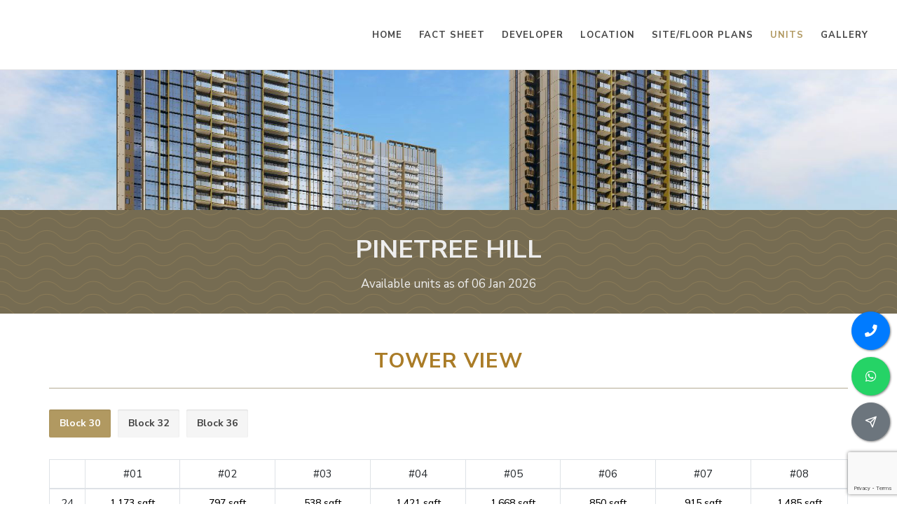

--- FILE ---
content_type: text/html; charset=utf-8
request_url: https://pinetreehill.propertysmart.sg/units
body_size: 33655
content:



<!DOCTYPE html>
<html dir="ltr" lang="en-US">
<head>
    <meta http-equiv="content-type" content="text/html; charset=utf-8" />
    <meta name="author" content="ERA Realty Network" />
    <title>Pinetree Hill available units as of 06 Jan 2026</title>
        <meta name="robots" content="noarchive" />
    <meta name="viewport" content="width=device-width, initial-scale=1, user-scalable=no" />
    <link href="https://fonts.googleapis.com/css?family=Nunito+Sans:300,400,500,600,700,800&subset=latin-ext" rel="stylesheet" type="text/css" />
    <link href="/assets/css/canvas/bootstrap.css" rel="stylesheet"/>
<link href="/assets/css/canvas/style.css" rel="stylesheet"/>
<link href="/assets/css/canvas/swiper.css" rel="stylesheet"/>
<link href="/assets/css/canvas/dark.css" rel="stylesheet"/>
<link href="/assets/css/canvas/animate.css" rel="stylesheet"/>
<link href="/assets/css/canvas/magnific-popup.css" rel="stylesheet"/>
<link href="/assets/css/canvas/responsive.css" rel="stylesheet"/>
<link href="/assets/css/canvas/custom.css" rel="stylesheet"/>
<link href="/assets/css/canvas/colors.css" rel="stylesheet"/>
<link href="/assets/css/canvas/radio-checkbox.css" rel="stylesheet"/>
<link href="/assets/css/common.css" rel="stylesheet"/>

    <link rel="stylesheet" href="/assets/css/canvas/font-icons.css" type="text/css" />
    <meta property="og:type" content="website" />
    <meta property="og:site_name" content="Pinetree Hill - detailed information with pricing">
        <link rel="shortcut icon" type="image/png" href="/assets/images/fav/favicon-96x96.png">
    <link rel="manifest" href="/assets/images/fav/manifest.json">
    <meta name="msapplication-TileColor" content="#ffffff">
    <meta name="theme-color" content="#ffffff">
    
    <meta name="description" content="Pinetree Hill available units as of 06 Jan 2026. Call sales team now at 6590120003 to arrange a viewing." />
    <meta property="og:title" content="Pinetree Hill available units as of 06 Jan 2026">
    <meta property="og:description" content="Pinetree Hill available units as of 06 Jan 2026. Call sales team now at 6590120003 to arrange a viewing.">
    <meta property="og:image" content="https://img.singmap.com/upload/broke/a0a87c09a8fa45f1b629fd39f27224c6/657700aa392c42fbb318650cde9731fd/imgs/20230520/cfc6fb1c2489480fa4c71dd1302fe52d.jpg">
    <meta property="og:url" content="https://pinetreehill.propertysmart.sg/units">

    
    <style type="text/css">
        .units-container .unit {
            white-space: nowrap;
            font-size: 14px;
            padding: 8px 10px 8px 10px;
            text-align: center;
            display: block;
            color: #000000;
            font-weight: 500;
        }

            .units-container .unit:hover {
                /*color:#FFFFFF;*/
            }

        .units-container .table td {
            padding: 0px;
        }

        .units-container .table th {
            font-size: 15px;
            padding: 8px 10px 8px 10px;
            text-align: center;
            font-weight: normal;
        }

        .unit-available {
            background-color: #27ae60;
            color: #EFEFEF;
        }

        .unit-sold {
            background-color: #e74c3c;
            color: #EFEFEF;
        }

        .unit-reserved {
            background-color: #E07E22;
            color: #EFEFEF;
        }

        .unit-unavailable {
            background-color: #2c3e50;
            color: #EFEFEF;
        }

        .legend {
            width: 12px;
            height: 12px;
            display: inline-block;
            margin-right: 2px;
        }

        .legend-container {
            margin-right: 15px;
            font-size: 15px;
            display: inline-block;
        }

        .tabs {
            margin-bottom: 10px;
        }
    </style>

    
</head>
<body class="stretched">
    <div id="wrapper" class="clearfix">
        <header id="header" class="transparent-header semi-transparent full-header">
            <div id="header-wrap">
                <div class="container clearfix">
                    <div id="primary-menu-trigger" style="line-height:initial;">
                        <i class="icon-reorder"></i>
                        Menu
                    </div>
                    <div id="logo">
                    </div>
                    <nav id="primary-menu">
                        <ul>
                            <li>
                                <a href="/"><div>Home</div></a>
                            </li>
                            <li>
                                <a href="/fact-sheet"><div>Fact Sheet</div></a>
                            </li>
                            <li>
                                <a href="/developer"><div>Developer</div></a>
                            </li>
                            <li>
                                <a href="/location"><div>Location</div></a>
                            </li>
                            <li>
                                <a href="/site-plans"><div>Site/Floor Plans</div></a>
                            </li>
                            <li class="current">
                                <a href="/units"><div>Units</div></a>
                            </li>
                            <li class="sub-menu">
                                <a href="/gallery"><div>Gallery</div></a>
                            </li>
                        </ul>
                    </nav>
                </div>
            </div>
        </header>
        


<div id="header-cover" style="background-image: url('https://img.singmap.com/upload/broke/a0a87c09a8fa45f1b629fd39f27224c6/657700aa392c42fbb318650cde9731fd/imgs/20230520/cfc6fb1c2489480fa4c71dd1302fe52d.jpg');"></div>
<div class="dark bg-pattern shout-out padding-top-30 padding-bottom-30">
    <div class="text-center">
        <div class="container">
            <h1 class="text-uppercase margin-bottom-10">Pinetree Hill</h1>
            <div>
                    Available units as of 06 Jan 2026
            </div>
        </div>
    </div>
</div>
    <div class="padding-top-50 padding-bottom-30">
        <div class="container">
            <div class="text-center heading-block">
                <h2>Tower View</h2>
            </div>
            <div class="tabs clearfix margin-bottom-30" id="tab-3">
                <ul class="tab-nav tab-nav2 clearfix">
                        <li><a href="#tabs-0">Block 30</a></li>
                        <li><a href="#tabs-1">Block 32</a></li>
                        <li><a href="#tabs-2">Block 36</a></li>
                </ul>
                <div class="tab-container">
                        <div class="tab-content clearfix" id="tabs-0">
                            <div class="table-responsive table-responsive-sm units-container">
                                <table class="table table-hover table-bordered">
                                    <thead>
                                        <tr>
                                            <th></th>
                                                <th>#01</th>
                                                <th>#02</th>
                                                <th>#03</th>
                                                <th>#04</th>
                                                <th>#05</th>
                                                <th>#06</th>
                                                <th>#07</th>
                                                <th>#08</th>
                                        </tr>
                                    </thead>
                                    <tbody>
                                            <tr>
                                                <th>24</th>
                                                        <td>
                                                            <a href="https://img.singmap.com/upload/broke/a0a87c09a8fa45f1b629fd39f27224c6/657700aa392c42fbb318650cde9731fd/floorPlanImg/20230623/3B2(a).png?quality=50" class="unit" data-lightbox="image">
                                                                1,173 sqft
                                                                    <br />
3 BR
                                                                                                                                    <br />
                                                                    <strong class="text-danger">SOLD</strong>
                                                                        <br />
                                                                        <strong class="text-danger">
                                                                            07 Sep 2024
                                                                        </strong>
                                                            </a>
                                                        </td>
                                                        <td>
                                                            <a href="https://img.singmap.com/upload/broke/a0a87c09a8fa45f1b629fd39f27224c6/657700aa392c42fbb318650cde9731fd/floorPlanImg/20230623/2BPS1.png?quality=50" class="unit" data-lightbox="image">
                                                                797 sqft
                                                                    <br />
2 BR
                                                                                                                                    <br />
                                                                    <strong class="text-danger">SOLD</strong>
                                                                        <br />
                                                                        <strong class="text-danger">
                                                                            17 Sep 2024
                                                                        </strong>
                                                            </a>
                                                        </td>
                                                        <td>
                                                            <a href="https://img.singmap.com/upload/broke/a0a87c09a8fa45f1b629fd39f27224c6/657700aa392c42fbb318650cde9731fd/floorPlanImg/20230623/1BS.png?quality=50" class="unit" data-lightbox="image">
                                                                538 sqft
                                                                    <br />
1 BR
                                                                                                                                    <br />
                                                                    <strong class="text-danger">SOLD</strong>
                                                                        <br />
                                                                        <strong class="text-danger">
                                                                            06 Oct 2024
                                                                        </strong>
                                                            </a>
                                                        </td>
                                                        <td>
                                                            <a href="https://img.singmap.com/upload/broke/a0a87c09a8fa45f1b629fd39f27224c6/657700aa392c42fbb318650cde9731fd/floorPlanImg/20230623/3BPS1(a).png?quality=50" class="unit" data-lightbox="image">
                                                                1,421 sqft
                                                                    <br />
3 BR
                                                                                                                            </a>
                                                        </td>
                                                        <td>
                                                            <a href="https://img.singmap.com/upload/broke/a0a87c09a8fa45f1b629fd39f27224c6/657700aa392c42fbb318650cde9731fd/floorPlanImg/20230623/4BP1(a).png?quality=50" class="unit" data-lightbox="image">
                                                                1,668 sqft
                                                                    <br />
4 BR
                                                                                                                                    <br />
                                                                    <strong class="text-danger">SOLD</strong>
                                                                        <br />
                                                                        <strong class="text-danger">
                                                                            03 Dec 2024
                                                                        </strong>
                                                            </a>
                                                        </td>
                                                        <td>
                                                            <a href="https://img.singmap.com/upload/broke/a0a87c09a8fa45f1b629fd39f27224c6/657700aa392c42fbb318650cde9731fd/floorPlanImg/20230623/2B(a).png?quality=50" class="unit" data-lightbox="image">
                                                                850 sqft
                                                                    <br />
2 BR
                                                                                                                                    <br />
                                                                    <strong class="text-danger">SOLD</strong>
                                                                        <br />
                                                                        <strong class="text-danger">
                                                                            12 Oct 2024
                                                                        </strong>
                                                            </a>
                                                        </td>
                                                        <td>
                                                            <a href="https://img.singmap.com/upload/broke/a0a87c09a8fa45f1b629fd39f27224c6/657700aa392c42fbb318650cde9731fd/floorPlanImg/20230623/2BP3(a).png?quality=50" class="unit" data-lightbox="image">
                                                                915 sqft
                                                                    <br />
2 BR
                                                                                                                                    <br />
                                                                    <strong class="text-danger">SOLD</strong>
                                                                        <br />
                                                                        <strong class="text-danger">
                                                                            19 Oct 2024
                                                                        </strong>
                                                            </a>
                                                        </td>
                                                        <td>
                                                            <a href="https://img.singmap.com/upload/broke/a0a87c09a8fa45f1b629fd39f27224c6/657700aa392c42fbb318650cde9731fd/floorPlanImg/20230623/4B(a).png?quality=50" class="unit" data-lightbox="image">
                                                                1,485 sqft
                                                                    <br />
4 BR
                                                                                                                                    <br />
                                                                    <strong class="text-danger">SOLD</strong>
                                                                        <br />
                                                                        <strong class="text-danger">
                                                                            23 Aug 2025
                                                                        </strong>
                                                            </a>
                                                        </td>
                                            </tr>
                                            <tr>
                                                <th>23</th>
                                                        <td>
                                                            <a href="https://img.singmap.com/upload/broke/a0a87c09a8fa45f1b629fd39f27224c6/657700aa392c42fbb318650cde9731fd/floorPlanImg/20230623/3B2.png?quality=50" class="unit" data-lightbox="image">
                                                                969 sqft
                                                                    <br />
3 BR
                                                                                                                                    <br />
                                                                    <strong class="text-danger">SOLD</strong>
                                                                        <br />
                                                                        <strong class="text-danger">
                                                                            14 Jul 2023
                                                                        </strong>
                                                            </a>
                                                        </td>
                                                        <td>
                                                            <a href="https://img.singmap.com/upload/broke/a0a87c09a8fa45f1b629fd39f27224c6/657700aa392c42fbb318650cde9731fd/floorPlanImg/20230623/2BPS1.png?quality=50" class="unit" data-lightbox="image">
                                                                797 sqft
                                                                    <br />
2 BR
                                                                                                                                    <br />
                                                                    <strong class="text-danger">SOLD</strong>
                                                                        <br />
                                                                        <strong class="text-danger">
                                                                            28 Jun 2024
                                                                        </strong>
                                                            </a>
                                                        </td>
                                                        <td>
                                                            <a href="https://img.singmap.com/upload/broke/a0a87c09a8fa45f1b629fd39f27224c6/657700aa392c42fbb318650cde9731fd/floorPlanImg/20230623/1BS.png?quality=50" class="unit" data-lightbox="image">
                                                                538 sqft
                                                                    <br />
1 BR
                                                                                                                                    <br />
                                                                    <strong class="text-danger">SOLD</strong>
                                                                        <br />
                                                                        <strong class="text-danger">
                                                                            07 Sep 2024
                                                                        </strong>
                                                            </a>
                                                        </td>
                                                        <td>
                                                            <a href="https://img.singmap.com/upload/broke/a0a87c09a8fa45f1b629fd39f27224c6/657700aa392c42fbb318650cde9731fd/floorPlanImg/20230623/3BPS1.png?quality=50" class="unit" data-lightbox="image">
                                                                1,216 sqft
                                                                    <br />
3 BR
                                                                                                                                    <br />
                                                                    <strong class="text-danger">SOLD</strong>
                                                                        <br />
                                                                        <strong class="text-danger">
                                                                            23 Aug 2025
                                                                        </strong>
                                                            </a>
                                                        </td>
                                                        <td>
                                                            <a href="https://img.singmap.com/upload/broke/a0a87c09a8fa45f1b629fd39f27224c6/657700aa392c42fbb318650cde9731fd/floorPlanImg/20230623/4BP1.png?quality=50" class="unit" data-lightbox="image">
                                                                1,464 sqft
                                                                    <br />
4 BR
                                                                                                                                    <br />
                                                                    <strong class="text-danger">SOLD</strong>
                                                                        <br />
                                                                        <strong class="text-danger">
                                                                            28 Feb 2025
                                                                        </strong>
                                                            </a>
                                                        </td>
                                                        <td>
                                                            <a href="https://img.singmap.com/upload/broke/a0a87c09a8fa45f1b629fd39f27224c6/657700aa392c42fbb318650cde9731fd/floorPlanImg/20230623/2B.png?quality=50" class="unit" data-lightbox="image">
                                                                700 sqft
                                                                    <br />
2 BR
                                                                                                                                    <br />
                                                                    <strong class="text-danger">SOLD</strong>
                                                                        <br />
                                                                        <strong class="text-danger">
                                                                            01 Nov 2024
                                                                        </strong>
                                                            </a>
                                                        </td>
                                                        <td>
                                                            <a href="https://img.singmap.com/upload/broke/a0a87c09a8fa45f1b629fd39f27224c6/657700aa392c42fbb318650cde9731fd/floorPlanImg/20230623/2BP3.png?quality=50" class="unit" data-lightbox="image">
                                                                764 sqft
                                                                    <br />
2 BR
                                                                                                                                    <br />
                                                                    <strong class="text-danger">SOLD</strong>
                                                                        <br />
                                                                        <strong class="text-danger">
                                                                            07 Oct 2024
                                                                        </strong>
                                                            </a>
                                                        </td>
                                                        <td>
                                                            <a href="https://img.singmap.com/upload/broke/a0a87c09a8fa45f1b629fd39f27224c6/657700aa392c42fbb318650cde9731fd/floorPlanImg/20230623/4B.png?quality=50" class="unit" data-lightbox="image">
                                                                1,292 sqft
                                                                    <br />
4 BR
                                                                                                                                    <br />
                                                                    <strong class="text-danger">SOLD</strong>
                                                                        <br />
                                                                        <strong class="text-danger">
                                                                            23 Aug 2025
                                                                        </strong>
                                                            </a>
                                                        </td>
                                            </tr>
                                            <tr>
                                                <th>22</th>
                                                        <td>
                                                            <a href="https://img.singmap.com/upload/broke/a0a87c09a8fa45f1b629fd39f27224c6/657700aa392c42fbb318650cde9731fd/floorPlanImg/20230623/3B2.png?quality=50" class="unit" data-lightbox="image">
                                                                969 sqft
                                                                    <br />
3 BR
                                                                                                                                    <br />
                                                                    <strong class="text-danger">SOLD</strong>
                                                                        <br />
                                                                        <strong class="text-danger">
                                                                            14 Jul 2023
                                                                        </strong>
                                                            </a>
                                                        </td>
                                                        <td>
                                                            <a href="https://img.singmap.com/upload/broke/a0a87c09a8fa45f1b629fd39f27224c6/657700aa392c42fbb318650cde9731fd/floorPlanImg/20230623/2BPS1.png?quality=50" class="unit" data-lightbox="image">
                                                                797 sqft
                                                                    <br />
2 BR
                                                                                                                                    <br />
                                                                    <strong class="text-danger">SOLD</strong>
                                                                        <br />
                                                                        <strong class="text-danger">
                                                                            22 Jan 2024
                                                                        </strong>
                                                            </a>
                                                        </td>
                                                        <td>
                                                            <a href="https://img.singmap.com/upload/broke/a0a87c09a8fa45f1b629fd39f27224c6/657700aa392c42fbb318650cde9731fd/floorPlanImg/20230623/1BS.png?quality=50" class="unit" data-lightbox="image">
                                                                538 sqft
                                                                    <br />
1 BR
                                                                                                                                    <br />
                                                                    <strong class="text-danger">SOLD</strong>
                                                                        <br />
                                                                        <strong class="text-danger">
                                                                            01 Oct 2024
                                                                        </strong>
                                                            </a>
                                                        </td>
                                                        <td>
                                                            <a href="https://img.singmap.com/upload/broke/a0a87c09a8fa45f1b629fd39f27224c6/657700aa392c42fbb318650cde9731fd/floorPlanImg/20230623/3BPS1.png?quality=50" class="unit" data-lightbox="image">
                                                                1,216 sqft
                                                                    <br />
3 BR
                                                                                                                                    <br />
                                                                    <strong class="text-danger">SOLD</strong>
                                                                        <br />
                                                                        <strong class="text-danger">
                                                                            11 Oct 2024
                                                                        </strong>
                                                            </a>
                                                        </td>
                                                        <td>
                                                            <a href="https://img.singmap.com/upload/broke/a0a87c09a8fa45f1b629fd39f27224c6/657700aa392c42fbb318650cde9731fd/floorPlanImg/20230623/4BP1.png?quality=50" class="unit" data-lightbox="image">
                                                                1,464 sqft
                                                                    <br />
4 BR
                                                                                                                                    <br />
                                                                    <strong class="text-danger">SOLD</strong>
                                                                        <br />
                                                                        <strong class="text-danger">
                                                                            07 Feb 2025
                                                                        </strong>
                                                            </a>
                                                        </td>
                                                        <td>
                                                            <a href="https://img.singmap.com/upload/broke/a0a87c09a8fa45f1b629fd39f27224c6/657700aa392c42fbb318650cde9731fd/floorPlanImg/20230623/2B.png?quality=50" class="unit" data-lightbox="image">
                                                                700 sqft
                                                                    <br />
2 BR
                                                                                                                                    <br />
                                                                    <strong class="text-danger">SOLD</strong>
                                                                        <br />
                                                                        <strong class="text-danger">
                                                                            09 Nov 2024
                                                                        </strong>
                                                            </a>
                                                        </td>
                                                        <td>
                                                            <a href="https://img.singmap.com/upload/broke/a0a87c09a8fa45f1b629fd39f27224c6/657700aa392c42fbb318650cde9731fd/floorPlanImg/20230623/2BP3.png?quality=50" class="unit" data-lightbox="image">
                                                                764 sqft
                                                                    <br />
2 BR
                                                                                                                                    <br />
                                                                    <strong class="text-danger">SOLD</strong>
                                                                        <br />
                                                                        <strong class="text-danger">
                                                                            22 Sep 2024
                                                                        </strong>
                                                            </a>
                                                        </td>
                                                        <td>
                                                            <a href="https://img.singmap.com/upload/broke/a0a87c09a8fa45f1b629fd39f27224c6/657700aa392c42fbb318650cde9731fd/floorPlanImg/20230623/4B.png?quality=50" class="unit" data-lightbox="image">
                                                                1,292 sqft
                                                                    <br />
4 BR
                                                                                                                                    <br />
                                                                    <strong class="text-danger">SOLD</strong>
                                                                        <br />
                                                                        <strong class="text-danger">
                                                                            09 Aug 2025
                                                                        </strong>
                                                            </a>
                                                        </td>
                                            </tr>
                                            <tr>
                                                <th>21</th>
                                                        <td>
                                                            <a href="https://img.singmap.com/upload/broke/a0a87c09a8fa45f1b629fd39f27224c6/657700aa392c42fbb318650cde9731fd/floorPlanImg/20230623/3B2.png?quality=50" class="unit" data-lightbox="image">
                                                                969 sqft
                                                                    <br />
3 BR
                                                                                                                                    <br />
                                                                    <strong class="text-danger">SOLD</strong>
                                                                        <br />
                                                                        <strong class="text-danger">
                                                                            14 Jul 2023
                                                                        </strong>
                                                            </a>
                                                        </td>
                                                        <td>
                                                            <a href="https://img.singmap.com/upload/broke/a0a87c09a8fa45f1b629fd39f27224c6/657700aa392c42fbb318650cde9731fd/floorPlanImg/20230623/2BPS1.png?quality=50" class="unit" data-lightbox="image">
                                                                797 sqft
                                                                    <br />
2 BR
                                                                                                                                    <br />
                                                                    <strong class="text-danger">SOLD</strong>
                                                                        <br />
                                                                        <strong class="text-danger">
                                                                            13 Nov 2023
                                                                        </strong>
                                                            </a>
                                                        </td>
                                                        <td>
                                                            <a href="https://img.singmap.com/upload/broke/a0a87c09a8fa45f1b629fd39f27224c6/657700aa392c42fbb318650cde9731fd/floorPlanImg/20230623/1BS.png?quality=50" class="unit" data-lightbox="image">
                                                                538 sqft
                                                                    <br />
1 BR
                                                                                                                                    <br />
                                                                    <strong class="text-danger">SOLD</strong>
                                                                        <br />
                                                                        <strong class="text-danger">
                                                                            22 Sep 2024
                                                                        </strong>
                                                            </a>
                                                        </td>
                                                        <td>
                                                            <a href="https://img.singmap.com/upload/broke/a0a87c09a8fa45f1b629fd39f27224c6/657700aa392c42fbb318650cde9731fd/floorPlanImg/20230623/3BPS1.png?quality=50" class="unit" data-lightbox="image">
                                                                1,216 sqft
                                                                    <br />
3 BR
                                                                                                                                    <br />
                                                                    <strong class="text-danger">SOLD</strong>
                                                                        <br />
                                                                        <strong class="text-danger">
                                                                            26 Sep 2025
                                                                        </strong>
                                                            </a>
                                                        </td>
                                                        <td>
                                                            <a href="https://img.singmap.com/upload/broke/a0a87c09a8fa45f1b629fd39f27224c6/657700aa392c42fbb318650cde9731fd/floorPlanImg/20230623/4BP1.png?quality=50" class="unit" data-lightbox="image">
                                                                1,464 sqft
                                                                    <br />
4 BR
                                                                                                                                    <br />
                                                                    <strong class="text-danger">SOLD</strong>
                                                                        <br />
                                                                        <strong class="text-danger">
                                                                            12 Nov 2024
                                                                        </strong>
                                                            </a>
                                                        </td>
                                                        <td>
                                                            <a href="https://img.singmap.com/upload/broke/a0a87c09a8fa45f1b629fd39f27224c6/657700aa392c42fbb318650cde9731fd/floorPlanImg/20230623/2B.png?quality=50" class="unit" data-lightbox="image">
                                                                700 sqft
                                                                    <br />
2 BR
                                                                                                                                    <br />
                                                                    <strong class="text-danger">SOLD</strong>
                                                                        <br />
                                                                        <strong class="text-danger">
                                                                            28 Oct 2024
                                                                        </strong>
                                                            </a>
                                                        </td>
                                                        <td>
                                                            <a href="https://img.singmap.com/upload/broke/a0a87c09a8fa45f1b629fd39f27224c6/657700aa392c42fbb318650cde9731fd/floorPlanImg/20230623/2BP3.png?quality=50" class="unit" data-lightbox="image">
                                                                764 sqft
                                                                    <br />
2 BR
                                                                                                                                    <br />
                                                                    <strong class="text-danger">SOLD</strong>
                                                                        <br />
                                                                        <strong class="text-danger">
                                                                            22 Sep 2024
                                                                        </strong>
                                                            </a>
                                                        </td>
                                                        <td>
                                                            <a href="https://img.singmap.com/upload/broke/a0a87c09a8fa45f1b629fd39f27224c6/657700aa392c42fbb318650cde9731fd/floorPlanImg/20230623/4B.png?quality=50" class="unit" data-lightbox="image">
                                                                1,292 sqft
                                                                    <br />
4 BR
                                                                                                                                    <br />
                                                                    <strong class="text-danger">SOLD</strong>
                                                                        <br />
                                                                        <strong class="text-danger">
                                                                            30 Mar 2025
                                                                        </strong>
                                                            </a>
                                                        </td>
                                            </tr>
                                            <tr>
                                                <th>20</th>
                                                        <td>
                                                            <a href="https://img.singmap.com/upload/broke/a0a87c09a8fa45f1b629fd39f27224c6/657700aa392c42fbb318650cde9731fd/floorPlanImg/20230623/3B2.png?quality=50" class="unit" data-lightbox="image">
                                                                969 sqft
                                                                    <br />
3 BR
                                                                                                                                    <br />
                                                                    <strong class="text-danger">SOLD</strong>
                                                                        <br />
                                                                        <strong class="text-danger">
                                                                            14 Jul 2023
                                                                        </strong>
                                                            </a>
                                                        </td>
                                                        <td>
                                                            <a href="https://img.singmap.com/upload/broke/a0a87c09a8fa45f1b629fd39f27224c6/657700aa392c42fbb318650cde9731fd/floorPlanImg/20230623/2BPS1.png?quality=50" class="unit" data-lightbox="image">
                                                                797 sqft
                                                                    <br />
2 BR
                                                                                                                                    <br />
                                                                    <strong class="text-danger">SOLD</strong>
                                                                        <br />
                                                                        <strong class="text-danger">
                                                                            12 Aug 2023
                                                                        </strong>
                                                            </a>
                                                        </td>
                                                        <td>
                                                            <a href="https://img.singmap.com/upload/broke/a0a87c09a8fa45f1b629fd39f27224c6/657700aa392c42fbb318650cde9731fd/floorPlanImg/20230623/1BS.png?quality=50" class="unit" data-lightbox="image">
                                                                538 sqft
                                                                    <br />
1 BR
                                                                                                                                    <br />
                                                                    <strong class="text-danger">SOLD</strong>
                                                                        <br />
                                                                        <strong class="text-danger">
                                                                            22 Sep 2024
                                                                        </strong>
                                                            </a>
                                                        </td>
                                                        <td>
                                                            <a href="https://img.singmap.com/upload/broke/a0a87c09a8fa45f1b629fd39f27224c6/657700aa392c42fbb318650cde9731fd/floorPlanImg/20230623/3BPS1.png?quality=50" class="unit" data-lightbox="image">
                                                                1,216 sqft
                                                                    <br />
3 BR
                                                                                                                                    <br />
                                                                    <strong class="text-danger">SOLD</strong>
                                                                        <br />
                                                                        <strong class="text-danger">
                                                                            09 Jul 2025
                                                                        </strong>
                                                            </a>
                                                        </td>
                                                        <td>
                                                            <a href="https://img.singmap.com/upload/broke/a0a87c09a8fa45f1b629fd39f27224c6/657700aa392c42fbb318650cde9731fd/floorPlanImg/20230623/4BP1.png?quality=50" class="unit" data-lightbox="image">
                                                                1,464 sqft
                                                                    <br />
4 BR
                                                                                                                                    <br />
                                                                    <strong class="text-danger">SOLD</strong>
                                                                        <br />
                                                                        <strong class="text-danger">
                                                                            30 Oct 2024
                                                                        </strong>
                                                            </a>
                                                        </td>
                                                        <td>
                                                            <a href="https://img.singmap.com/upload/broke/a0a87c09a8fa45f1b629fd39f27224c6/657700aa392c42fbb318650cde9731fd/floorPlanImg/20230623/2B.png?quality=50" class="unit" data-lightbox="image">
                                                                700 sqft
                                                                    <br />
2 BR
                                                                                                                                    <br />
                                                                    <strong class="text-danger">SOLD</strong>
                                                                        <br />
                                                                        <strong class="text-danger">
                                                                            05 Oct 2024
                                                                        </strong>
                                                            </a>
                                                        </td>
                                                        <td>
                                                            <a href="https://img.singmap.com/upload/broke/a0a87c09a8fa45f1b629fd39f27224c6/657700aa392c42fbb318650cde9731fd/floorPlanImg/20230623/2BP3.png?quality=50" class="unit" data-lightbox="image">
                                                                764 sqft
                                                                    <br />
2 BR
                                                                                                                                    <br />
                                                                    <strong class="text-danger">SOLD</strong>
                                                                        <br />
                                                                        <strong class="text-danger">
                                                                            22 Sep 2024
                                                                        </strong>
                                                            </a>
                                                        </td>
                                                        <td>
                                                            <a href="https://img.singmap.com/upload/broke/a0a87c09a8fa45f1b629fd39f27224c6/657700aa392c42fbb318650cde9731fd/floorPlanImg/20230623/4B.png?quality=50" class="unit" data-lightbox="image">
                                                                1,292 sqft
                                                                    <br />
4 BR
                                                                                                                                    <br />
                                                                    <strong class="text-danger">SOLD</strong>
                                                                        <br />
                                                                        <strong class="text-danger">
                                                                            07 Mar 2025
                                                                        </strong>
                                                            </a>
                                                        </td>
                                            </tr>
                                            <tr>
                                                <th>19</th>
                                                        <td>
                                                            <a href="https://img.singmap.com/upload/broke/a0a87c09a8fa45f1b629fd39f27224c6/657700aa392c42fbb318650cde9731fd/floorPlanImg/20230623/3B2.png?quality=50" class="unit" data-lightbox="image">
                                                                969 sqft
                                                                    <br />
3 BR
                                                                                                                                    <br />
                                                                    <strong class="text-danger">SOLD</strong>
                                                                        <br />
                                                                        <strong class="text-danger">
                                                                            14 Jul 2023
                                                                        </strong>
                                                            </a>
                                                        </td>
                                                        <td>
                                                            <a href="https://img.singmap.com/upload/broke/a0a87c09a8fa45f1b629fd39f27224c6/657700aa392c42fbb318650cde9731fd/floorPlanImg/20230623/2BPS1.png?quality=50" class="unit" data-lightbox="image">
                                                                797 sqft
                                                                    <br />
2 BR
                                                                                                                                    <br />
                                                                    <strong class="text-danger">SOLD</strong>
                                                                        <br />
                                                                        <strong class="text-danger">
                                                                            27 Jul 2023
                                                                        </strong>
                                                            </a>
                                                        </td>
                                                        <td>
                                                            <a href="https://img.singmap.com/upload/broke/a0a87c09a8fa45f1b629fd39f27224c6/657700aa392c42fbb318650cde9731fd/floorPlanImg/20230623/1BS.png?quality=50" class="unit" data-lightbox="image">
                                                                538 sqft
                                                                    <br />
1 BR
                                                                                                                                    <br />
                                                                    <strong class="text-danger">SOLD</strong>
                                                                        <br />
                                                                        <strong class="text-danger">
                                                                            14 Jul 2023
                                                                        </strong>
                                                            </a>
                                                        </td>
                                                        <td>
                                                            <a href="https://img.singmap.com/upload/broke/a0a87c09a8fa45f1b629fd39f27224c6/657700aa392c42fbb318650cde9731fd/floorPlanImg/20230623/3BPS1.png?quality=50" class="unit" data-lightbox="image">
                                                                1,216 sqft
                                                                    <br />
3 BR
                                                                                                                                    <br />
                                                                    <strong class="text-danger">SOLD</strong>
                                                                        <br />
                                                                        <strong class="text-danger">
                                                                            28 Sep 2025
                                                                        </strong>
                                                            </a>
                                                        </td>
                                                        <td>
                                                            <a href="https://img.singmap.com/upload/broke/a0a87c09a8fa45f1b629fd39f27224c6/657700aa392c42fbb318650cde9731fd/floorPlanImg/20230623/4BP1.png?quality=50" class="unit" data-lightbox="image">
                                                                1,464 sqft
                                                                    <br />
4 BR
                                                                                                                                    <br />
                                                                    <strong class="text-danger">SOLD</strong>
                                                                        <br />
                                                                        <strong class="text-danger">
                                                                            25 Oct 2024
                                                                        </strong>
                                                            </a>
                                                        </td>
                                                        <td>
                                                            <a href="https://img.singmap.com/upload/broke/a0a87c09a8fa45f1b629fd39f27224c6/657700aa392c42fbb318650cde9731fd/floorPlanImg/20230623/2B.png?quality=50" class="unit" data-lightbox="image">
                                                                700 sqft
                                                                    <br />
2 BR
                                                                                                                                    <br />
                                                                    <strong class="text-danger">SOLD</strong>
                                                                        <br />
                                                                        <strong class="text-danger">
                                                                            09 Oct 2024
                                                                        </strong>
                                                            </a>
                                                        </td>
                                                        <td>
                                                            <a href="https://img.singmap.com/upload/broke/a0a87c09a8fa45f1b629fd39f27224c6/657700aa392c42fbb318650cde9731fd/floorPlanImg/20230623/2BP3.png?quality=50" class="unit" data-lightbox="image">
                                                                764 sqft
                                                                    <br />
2 BR
                                                                                                                                    <br />
                                                                    <strong class="text-danger">SOLD</strong>
                                                                        <br />
                                                                        <strong class="text-danger">
                                                                            20 Sep 2024
                                                                        </strong>
                                                            </a>
                                                        </td>
                                                        <td>
                                                            <a href="https://img.singmap.com/upload/broke/a0a87c09a8fa45f1b629fd39f27224c6/657700aa392c42fbb318650cde9731fd/floorPlanImg/20230623/4B.png?quality=50" class="unit" data-lightbox="image">
                                                                1,292 sqft
                                                                    <br />
4 BR
                                                                                                                                    <br />
                                                                    <strong class="text-danger">SOLD</strong>
                                                                        <br />
                                                                        <strong class="text-danger">
                                                                            27 Feb 2025
                                                                        </strong>
                                                            </a>
                                                        </td>
                                            </tr>
                                            <tr>
                                                <th>18</th>
                                                        <td>
                                                            <a href="https://img.singmap.com/upload/broke/a0a87c09a8fa45f1b629fd39f27224c6/657700aa392c42fbb318650cde9731fd/floorPlanImg/20230623/3B2.png?quality=50" class="unit" data-lightbox="image">
                                                                969 sqft
                                                                    <br />
3 BR
                                                                                                                                    <br />
                                                                    <strong class="text-danger">SOLD</strong>
                                                                        <br />
                                                                        <strong class="text-danger">
                                                                            14 Jul 2023
                                                                        </strong>
                                                            </a>
                                                        </td>
                                                        <td>
                                                            <a href="https://img.singmap.com/upload/broke/a0a87c09a8fa45f1b629fd39f27224c6/657700aa392c42fbb318650cde9731fd/floorPlanImg/20230623/2BPS1.png?quality=50" class="unit" data-lightbox="image">
                                                                797 sqft
                                                                    <br />
2 BR
                                                                                                                                    <br />
                                                                    <strong class="text-danger">SOLD</strong>
                                                                        <br />
                                                                        <strong class="text-danger">
                                                                            14 Jul 2023
                                                                        </strong>
                                                            </a>
                                                        </td>
                                                        <td>
                                                            <a href="https://img.singmap.com/upload/broke/a0a87c09a8fa45f1b629fd39f27224c6/657700aa392c42fbb318650cde9731fd/floorPlanImg/20230623/1BS.png?quality=50" class="unit" data-lightbox="image">
                                                                538 sqft
                                                                    <br />
1 BR
                                                                                                                                    <br />
                                                                    <strong class="text-danger">SOLD</strong>
                                                                        <br />
                                                                        <strong class="text-danger">
                                                                            13 Jan 2024
                                                                        </strong>
                                                            </a>
                                                        </td>
                                                        <td>
                                                            <a href="https://img.singmap.com/upload/broke/a0a87c09a8fa45f1b629fd39f27224c6/657700aa392c42fbb318650cde9731fd/floorPlanImg/20230623/3BPS1.png?quality=50" class="unit" data-lightbox="image">
                                                                1,216 sqft
                                                                    <br />
3 BR
                                                                                                                                    <br />
                                                                    <strong class="text-danger">SOLD</strong>
                                                                        <br />
                                                                        <strong class="text-danger">
                                                                            24 Mar 2025
                                                                        </strong>
                                                            </a>
                                                        </td>
                                                        <td>
                                                            <a href="https://img.singmap.com/upload/broke/a0a87c09a8fa45f1b629fd39f27224c6/657700aa392c42fbb318650cde9731fd/floorPlanImg/20230623/4BP1.png?quality=50" class="unit" data-lightbox="image">
                                                                1,464 sqft
                                                                    <br />
4 BR
                                                                                                                                    <br />
                                                                    <strong class="text-danger">SOLD</strong>
                                                                        <br />
                                                                        <strong class="text-danger">
                                                                            30 Oct 2024
                                                                        </strong>
                                                            </a>
                                                        </td>
                                                        <td>
                                                            <a href="https://img.singmap.com/upload/broke/a0a87c09a8fa45f1b629fd39f27224c6/657700aa392c42fbb318650cde9731fd/floorPlanImg/20230623/2B.png?quality=50" class="unit" data-lightbox="image">
                                                                700 sqft
                                                                    <br />
2 BR
                                                                                                                                    <br />
                                                                    <strong class="text-danger">SOLD</strong>
                                                                        <br />
                                                                        <strong class="text-danger">
                                                                            29 Sep 2023
                                                                        </strong>
                                                            </a>
                                                        </td>
                                                        <td>
                                                            <a href="https://img.singmap.com/upload/broke/a0a87c09a8fa45f1b629fd39f27224c6/657700aa392c42fbb318650cde9731fd/floorPlanImg/20230623/2BP3.png?quality=50" class="unit" data-lightbox="image">
                                                                764 sqft
                                                                    <br />
2 BR
                                                                                                                                    <br />
                                                                    <strong class="text-danger">SOLD</strong>
                                                                        <br />
                                                                        <strong class="text-danger">
                                                                            16 Apr 2024
                                                                        </strong>
                                                            </a>
                                                        </td>
                                                        <td>
                                                            <a href="https://img.singmap.com/upload/broke/a0a87c09a8fa45f1b629fd39f27224c6/657700aa392c42fbb318650cde9731fd/floorPlanImg/20230623/4B.png?quality=50" class="unit" data-lightbox="image">
                                                                1,292 sqft
                                                                    <br />
4 BR
                                                                                                                                    <br />
                                                                    <strong class="text-danger">SOLD</strong>
                                                                        <br />
                                                                        <strong class="text-danger">
                                                                            24 Feb 2025
                                                                        </strong>
                                                            </a>
                                                        </td>
                                            </tr>
                                            <tr>
                                                <th>17</th>
                                                        <td>
                                                            <a href="https://img.singmap.com/upload/broke/a0a87c09a8fa45f1b629fd39f27224c6/657700aa392c42fbb318650cde9731fd/floorPlanImg/20230623/3B2.png?quality=50" class="unit" data-lightbox="image">
                                                                969 sqft
                                                                    <br />
3 BR
                                                                                                                                    <br />
                                                                    <strong class="text-danger">SOLD</strong>
                                                                        <br />
                                                                        <strong class="text-danger">
                                                                            14 Jul 2023
                                                                        </strong>
                                                            </a>
                                                        </td>
                                                        <td>
                                                            <a href="https://img.singmap.com/upload/broke/a0a87c09a8fa45f1b629fd39f27224c6/657700aa392c42fbb318650cde9731fd/floorPlanImg/20230623/2BPS1.png?quality=50" class="unit" data-lightbox="image">
                                                                797 sqft
                                                                    <br />
2 BR
                                                                                                                                    <br />
                                                                    <strong class="text-danger">SOLD</strong>
                                                                        <br />
                                                                        <strong class="text-danger">
                                                                            14 Jul 2023
                                                                        </strong>
                                                            </a>
                                                        </td>
                                                        <td>
                                                            <a href="https://img.singmap.com/upload/broke/a0a87c09a8fa45f1b629fd39f27224c6/657700aa392c42fbb318650cde9731fd/floorPlanImg/20230623/1BS.png?quality=50" class="unit" data-lightbox="image">
                                                                538 sqft
                                                                    <br />
1 BR
                                                                                                                                    <br />
                                                                    <strong class="text-danger">SOLD</strong>
                                                                        <br />
                                                                        <strong class="text-danger">
                                                                            10 Nov 2023
                                                                        </strong>
                                                            </a>
                                                        </td>
                                                        <td>
                                                            <a href="https://img.singmap.com/upload/broke/a0a87c09a8fa45f1b629fd39f27224c6/657700aa392c42fbb318650cde9731fd/floorPlanImg/20230623/3BPS1.png?quality=50" class="unit" data-lightbox="image">
                                                                1,216 sqft
                                                                    <br />
3 BR
                                                                                                                                    <br />
                                                                    <strong class="text-danger">SOLD</strong>
                                                                        <br />
                                                                        <strong class="text-danger">
                                                                            07 Sep 2024
                                                                        </strong>
                                                            </a>
                                                        </td>
                                                        <td>
                                                            <a href="https://img.singmap.com/upload/broke/a0a87c09a8fa45f1b629fd39f27224c6/657700aa392c42fbb318650cde9731fd/floorPlanImg/20230623/4BP1.png?quality=50" class="unit" data-lightbox="image">
                                                                1,464 sqft
                                                                    <br />
4 BR
                                                                                                                                    <br />
                                                                    <strong class="text-danger">SOLD</strong>
                                                                        <br />
                                                                        <strong class="text-danger">
                                                                            28 Oct 2024
                                                                        </strong>
                                                            </a>
                                                        </td>
                                                        <td>
                                                            <a href="https://img.singmap.com/upload/broke/a0a87c09a8fa45f1b629fd39f27224c6/657700aa392c42fbb318650cde9731fd/floorPlanImg/20230623/2B.png?quality=50" class="unit" data-lightbox="image">
                                                                700 sqft
                                                                    <br />
2 BR
                                                                                                                                    <br />
                                                                    <strong class="text-danger">SOLD</strong>
                                                                        <br />
                                                                        <strong class="text-danger">
                                                                            25 Sep 2024
                                                                        </strong>
                                                            </a>
                                                        </td>
                                                        <td>
                                                            <a href="https://img.singmap.com/upload/broke/a0a87c09a8fa45f1b629fd39f27224c6/657700aa392c42fbb318650cde9731fd/floorPlanImg/20230623/2BP3.png?quality=50" class="unit" data-lightbox="image">
                                                                764 sqft
                                                                    <br />
2 BR
                                                                                                                                    <br />
                                                                    <strong class="text-danger">SOLD</strong>
                                                                        <br />
                                                                        <strong class="text-danger">
                                                                            07 Sep 2024
                                                                        </strong>
                                                            </a>
                                                        </td>
                                                        <td>
                                                            <a href="https://img.singmap.com/upload/broke/a0a87c09a8fa45f1b629fd39f27224c6/657700aa392c42fbb318650cde9731fd/floorPlanImg/20230623/4B.png?quality=50" class="unit" data-lightbox="image">
                                                                1,292 sqft
                                                                    <br />
4 BR
                                                                                                                                    <br />
                                                                    <strong class="text-danger">SOLD</strong>
                                                                        <br />
                                                                        <strong class="text-danger">
                                                                            20 Jan 2025
                                                                        </strong>
                                                            </a>
                                                        </td>
                                            </tr>
                                            <tr>
                                                <th>16</th>
                                                        <td>
                                                            <a href="https://img.singmap.com/upload/broke/a0a87c09a8fa45f1b629fd39f27224c6/657700aa392c42fbb318650cde9731fd/floorPlanImg/20230623/3B2.png?quality=50" class="unit" data-lightbox="image">
                                                                969 sqft
                                                                    <br />
3 BR
                                                                                                                                    <br />
                                                                    <strong class="text-danger">SOLD</strong>
                                                                        <br />
                                                                        <strong class="text-danger">
                                                                            14 Jul 2023
                                                                        </strong>
                                                            </a>
                                                        </td>
                                                        <td>
                                                            <a href="https://img.singmap.com/upload/broke/a0a87c09a8fa45f1b629fd39f27224c6/657700aa392c42fbb318650cde9731fd/floorPlanImg/20230623/2BPS1.png?quality=50" class="unit" data-lightbox="image">
                                                                797 sqft
                                                                    <br />
2 BR
                                                                                                                                    <br />
                                                                    <strong class="text-danger">SOLD</strong>
                                                                        <br />
                                                                        <strong class="text-danger">
                                                                            14 Jul 2023
                                                                        </strong>
                                                            </a>
                                                        </td>
                                                        <td>
                                                            <a href="https://img.singmap.com/upload/broke/a0a87c09a8fa45f1b629fd39f27224c6/657700aa392c42fbb318650cde9731fd/floorPlanImg/20230623/1BS.png?quality=50" class="unit" data-lightbox="image">
                                                                538 sqft
                                                                    <br />
1 BR
                                                                                                                                    <br />
                                                                    <strong class="text-danger">SOLD</strong>
                                                                        <br />
                                                                        <strong class="text-danger">
                                                                            06 Sep 2024
                                                                        </strong>
                                                            </a>
                                                        </td>
                                                        <td>
                                                            <a href="https://img.singmap.com/upload/broke/a0a87c09a8fa45f1b629fd39f27224c6/657700aa392c42fbb318650cde9731fd/floorPlanImg/20230623/3BPS1.png?quality=50" class="unit" data-lightbox="image">
                                                                1,216 sqft
                                                                    <br />
3 BR
                                                                                                                                    <br />
                                                                    <strong class="text-danger">SOLD</strong>
                                                                        <br />
                                                                        <strong class="text-danger">
                                                                            22 Nov 2024
                                                                        </strong>
                                                            </a>
                                                        </td>
                                                        <td>
                                                            <a href="https://img.singmap.com/upload/broke/a0a87c09a8fa45f1b629fd39f27224c6/657700aa392c42fbb318650cde9731fd/floorPlanImg/20230623/4BP1.png?quality=50" class="unit" data-lightbox="image">
                                                                1,464 sqft
                                                                    <br />
4 BR
                                                                                                                                    <br />
                                                                    <strong class="text-danger">SOLD</strong>
                                                                        <br />
                                                                        <strong class="text-danger">
                                                                            07 Oct 2024
                                                                        </strong>
                                                            </a>
                                                        </td>
                                                        <td>
                                                            <a href="https://img.singmap.com/upload/broke/a0a87c09a8fa45f1b629fd39f27224c6/657700aa392c42fbb318650cde9731fd/floorPlanImg/20230623/2B.png?quality=50" class="unit" data-lightbox="image">
                                                                700 sqft
                                                                    <br />
2 BR
                                                                                                                                    <br />
                                                                    <strong class="text-danger">SOLD</strong>
                                                                        <br />
                                                                        <strong class="text-danger">
                                                                            14 Jul 2023
                                                                        </strong>
                                                            </a>
                                                        </td>
                                                        <td>
                                                            <a href="https://img.singmap.com/upload/broke/a0a87c09a8fa45f1b629fd39f27224c6/657700aa392c42fbb318650cde9731fd/floorPlanImg/20230623/2BP3.png?quality=50" class="unit" data-lightbox="image">
                                                                764 sqft
                                                                    <br />
2 BR
                                                                                                                                    <br />
                                                                    <strong class="text-danger">SOLD</strong>
                                                                        <br />
                                                                        <strong class="text-danger">
                                                                            11 Sep 2024
                                                                        </strong>
                                                            </a>
                                                        </td>
                                                        <td>
                                                            <a href="https://img.singmap.com/upload/broke/a0a87c09a8fa45f1b629fd39f27224c6/657700aa392c42fbb318650cde9731fd/floorPlanImg/20230623/4B.png?quality=50" class="unit" data-lightbox="image">
                                                                1,292 sqft
                                                                    <br />
4 BR
                                                                                                                                    <br />
                                                                    <strong class="text-danger">SOLD</strong>
                                                                        <br />
                                                                        <strong class="text-danger">
                                                                            09 Oct 2024
                                                                        </strong>
                                                            </a>
                                                        </td>
                                            </tr>
                                            <tr>
                                                <th>15</th>
                                                        <td>
                                                            <a href="https://img.singmap.com/upload/broke/a0a87c09a8fa45f1b629fd39f27224c6/657700aa392c42fbb318650cde9731fd/floorPlanImg/20230623/3B2.png?quality=50" class="unit" data-lightbox="image">
                                                                969 sqft
                                                                    <br />
3 BR
                                                                                                                                    <br />
                                                                    <strong class="text-danger">SOLD</strong>
                                                                        <br />
                                                                        <strong class="text-danger">
                                                                            14 Jul 2023
                                                                        </strong>
                                                            </a>
                                                        </td>
                                                        <td>
                                                            <a href="https://img.singmap.com/upload/broke/a0a87c09a8fa45f1b629fd39f27224c6/657700aa392c42fbb318650cde9731fd/floorPlanImg/20230623/2BPS1.png?quality=50" class="unit" data-lightbox="image">
                                                                797 sqft
                                                                    <br />
2 BR
                                                                                                                                    <br />
                                                                    <strong class="text-danger">SOLD</strong>
                                                                        <br />
                                                                        <strong class="text-danger">
                                                                            14 Jul 2023
                                                                        </strong>
                                                            </a>
                                                        </td>
                                                        <td>
                                                            <a href="https://img.singmap.com/upload/broke/a0a87c09a8fa45f1b629fd39f27224c6/657700aa392c42fbb318650cde9731fd/floorPlanImg/20230623/1BS.png?quality=50" class="unit" data-lightbox="image">
                                                                538 sqft
                                                                    <br />
1 BR
                                                                                                                                    <br />
                                                                    <strong class="text-danger">SOLD</strong>
                                                                        <br />
                                                                        <strong class="text-danger">
                                                                            06 Sep 2024
                                                                        </strong>
                                                            </a>
                                                        </td>
                                                        <td>
                                                            <a href="https://img.singmap.com/upload/broke/a0a87c09a8fa45f1b629fd39f27224c6/657700aa392c42fbb318650cde9731fd/floorPlanImg/20230623/3BPS1.png?quality=50" class="unit" data-lightbox="image">
                                                                1,216 sqft
                                                                    <br />
3 BR
                                                                                                                                    <br />
                                                                    <strong class="text-danger">SOLD</strong>
                                                                        <br />
                                                                        <strong class="text-danger">
                                                                            24 Oct 2024
                                                                        </strong>
                                                            </a>
                                                        </td>
                                                        <td>
                                                            <a href="https://img.singmap.com/upload/broke/a0a87c09a8fa45f1b629fd39f27224c6/657700aa392c42fbb318650cde9731fd/floorPlanImg/20230623/4BP1.png?quality=50" class="unit" data-lightbox="image">
                                                                1,464 sqft
                                                                    <br />
4 BR
                                                                                                                                    <br />
                                                                    <strong class="text-danger">SOLD</strong>
                                                                        <br />
                                                                        <strong class="text-danger">
                                                                            14 Jul 2023
                                                                        </strong>
                                                            </a>
                                                        </td>
                                                        <td>
                                                            <a href="https://img.singmap.com/upload/broke/a0a87c09a8fa45f1b629fd39f27224c6/657700aa392c42fbb318650cde9731fd/floorPlanImg/20230623/2B.png?quality=50" class="unit" data-lightbox="image">
                                                                700 sqft
                                                                    <br />
2 BR
                                                                                                                                    <br />
                                                                    <strong class="text-danger">SOLD</strong>
                                                                        <br />
                                                                        <strong class="text-danger">
                                                                            06 Sep 2024
                                                                        </strong>
                                                            </a>
                                                        </td>
                                                        <td>
                                                            <a href="https://img.singmap.com/upload/broke/a0a87c09a8fa45f1b629fd39f27224c6/657700aa392c42fbb318650cde9731fd/floorPlanImg/20230623/2BP3.png?quality=50" class="unit" data-lightbox="image">
                                                                764 sqft
                                                                    <br />
2 BR
                                                                                                                                    <br />
                                                                    <strong class="text-danger">SOLD</strong>
                                                                        <br />
                                                                        <strong class="text-danger">
                                                                            26 Jul 2024
                                                                        </strong>
                                                            </a>
                                                        </td>
                                                        <td>
                                                            <a href="https://img.singmap.com/upload/broke/a0a87c09a8fa45f1b629fd39f27224c6/657700aa392c42fbb318650cde9731fd/floorPlanImg/20230623/4B.png?quality=50" class="unit" data-lightbox="image">
                                                                1,292 sqft
                                                                    <br />
4 BR
                                                                                                                                    <br />
                                                                    <strong class="text-danger">SOLD</strong>
                                                                        <br />
                                                                        <strong class="text-danger">
                                                                            17 Oct 2024
                                                                        </strong>
                                                            </a>
                                                        </td>
                                            </tr>
                                            <tr>
                                                <th>14</th>
                                                        <td>
                                                            <a href="https://img.singmap.com/upload/broke/a0a87c09a8fa45f1b629fd39f27224c6/657700aa392c42fbb318650cde9731fd/floorPlanImg/20230623/3B2.png?quality=50" class="unit" data-lightbox="image">
                                                                969 sqft
                                                                    <br />
3 BR
                                                                                                                                    <br />
                                                                    <strong class="text-danger">SOLD</strong>
                                                                        <br />
                                                                        <strong class="text-danger">
                                                                            14 Jul 2023
                                                                        </strong>
                                                            </a>
                                                        </td>
                                                        <td>
                                                            <a href="https://img.singmap.com/upload/broke/a0a87c09a8fa45f1b629fd39f27224c6/657700aa392c42fbb318650cde9731fd/floorPlanImg/20230623/2BPS1.png?quality=50" class="unit" data-lightbox="image">
                                                                797 sqft
                                                                    <br />
2 BR
                                                                                                                                    <br />
                                                                    <strong class="text-danger">SOLD</strong>
                                                                        <br />
                                                                        <strong class="text-danger">
                                                                            14 Jul 2023
                                                                        </strong>
                                                            </a>
                                                        </td>
                                                        <td>
                                                            <a href="https://img.singmap.com/upload/broke/a0a87c09a8fa45f1b629fd39f27224c6/657700aa392c42fbb318650cde9731fd/floorPlanImg/20230623/1BS.png?quality=50" class="unit" data-lightbox="image">
                                                                538 sqft
                                                                    <br />
1 BR
                                                                                                                                    <br />
                                                                    <strong class="text-danger">SOLD</strong>
                                                                        <br />
                                                                        <strong class="text-danger">
                                                                            03 May 2024
                                                                        </strong>
                                                            </a>
                                                        </td>
                                                        <td>
                                                            <a href="https://img.singmap.com/upload/broke/a0a87c09a8fa45f1b629fd39f27224c6/657700aa392c42fbb318650cde9731fd/floorPlanImg/20230623/3BPS1.png?quality=50" class="unit" data-lightbox="image">
                                                                1,216 sqft
                                                                    <br />
3 BR
                                                                                                                                    <br />
                                                                    <strong class="text-danger">SOLD</strong>
                                                                        <br />
                                                                        <strong class="text-danger">
                                                                            10 Aug 2025
                                                                        </strong>
                                                            </a>
                                                        </td>
                                                        <td>
                                                            <a href="https://img.singmap.com/upload/broke/a0a87c09a8fa45f1b629fd39f27224c6/657700aa392c42fbb318650cde9731fd/floorPlanImg/20230623/4BP1.png?quality=50" class="unit" data-lightbox="image">
                                                                1,464 sqft
                                                                    <br />
4 BR
                                                                                                                                    <br />
                                                                    <strong class="text-danger">SOLD</strong>
                                                                        <br />
                                                                        <strong class="text-danger">
                                                                            22 Nov 2024
                                                                        </strong>
                                                            </a>
                                                        </td>
                                                        <td>
                                                            <a href="https://img.singmap.com/upload/broke/a0a87c09a8fa45f1b629fd39f27224c6/657700aa392c42fbb318650cde9731fd/floorPlanImg/20230623/2B.png?quality=50" class="unit" data-lightbox="image">
                                                                700 sqft
                                                                    <br />
2 BR
                                                                                                                                    <br />
                                                                    <strong class="text-danger">SOLD</strong>
                                                                        <br />
                                                                        <strong class="text-danger">
                                                                            27 Feb 2024
                                                                        </strong>
                                                            </a>
                                                        </td>
                                                        <td>
                                                            <a href="https://img.singmap.com/upload/broke/a0a87c09a8fa45f1b629fd39f27224c6/657700aa392c42fbb318650cde9731fd/floorPlanImg/20230623/2BP3.png?quality=50" class="unit" data-lightbox="image">
                                                                764 sqft
                                                                    <br />
2 BR
                                                                                                                                    <br />
                                                                    <strong class="text-danger">SOLD</strong>
                                                                        <br />
                                                                        <strong class="text-danger">
                                                                            15 Sep 2024
                                                                        </strong>
                                                            </a>
                                                        </td>
                                                        <td>
                                                            <a href="https://img.singmap.com/upload/broke/a0a87c09a8fa45f1b629fd39f27224c6/657700aa392c42fbb318650cde9731fd/floorPlanImg/20230623/4B.png?quality=50" class="unit" data-lightbox="image">
                                                                1,292 sqft
                                                                    <br />
4 BR
                                                                                                                                    <br />
                                                                    <strong class="text-danger">SOLD</strong>
                                                                        <br />
                                                                        <strong class="text-danger">
                                                                            12 Oct 2024
                                                                        </strong>
                                                            </a>
                                                        </td>
                                            </tr>
                                            <tr>
                                                <th>13</th>
                                                        <td>
                                                            <a href="https://img.singmap.com/upload/broke/a0a87c09a8fa45f1b629fd39f27224c6/657700aa392c42fbb318650cde9731fd/floorPlanImg/20230623/3B2.png?quality=50" class="unit" data-lightbox="image">
                                                                969 sqft
                                                                    <br />
3 BR
                                                                                                                                    <br />
                                                                    <strong class="text-danger">SOLD</strong>
                                                                        <br />
                                                                        <strong class="text-danger">
                                                                            14 Jul 2023
                                                                        </strong>
                                                            </a>
                                                        </td>
                                                        <td>
                                                            <a href="https://img.singmap.com/upload/broke/a0a87c09a8fa45f1b629fd39f27224c6/657700aa392c42fbb318650cde9731fd/floorPlanImg/20230623/2BPS1.png?quality=50" class="unit" data-lightbox="image">
                                                                797 sqft
                                                                    <br />
2 BR
                                                                                                                                    <br />
                                                                    <strong class="text-danger">SOLD</strong>
                                                                        <br />
                                                                        <strong class="text-danger">
                                                                            14 Jul 2023
                                                                        </strong>
                                                            </a>
                                                        </td>
                                                        <td>
                                                            <a href="https://img.singmap.com/upload/broke/a0a87c09a8fa45f1b629fd39f27224c6/657700aa392c42fbb318650cde9731fd/floorPlanImg/20230623/1BS.png?quality=50" class="unit" data-lightbox="image">
                                                                538 sqft
                                                                    <br />
1 BR
                                                                                                                                    <br />
                                                                    <strong class="text-danger">SOLD</strong>
                                                                        <br />
                                                                        <strong class="text-danger">
                                                                            12 Jan 2024
                                                                        </strong>
                                                            </a>
                                                        </td>
                                                        <td>
                                                            <a href="https://img.singmap.com/upload/broke/a0a87c09a8fa45f1b629fd39f27224c6/657700aa392c42fbb318650cde9731fd/floorPlanImg/20230623/3BPS1.png?quality=50" class="unit" data-lightbox="image">
                                                                1,216 sqft
                                                                    <br />
3 BR
                                                                                                                                    <br />
                                                                    <strong class="text-danger">SOLD</strong>
                                                                        <br />
                                                                        <strong class="text-danger">
                                                                            11 Oct 2024
                                                                        </strong>
                                                            </a>
                                                        </td>
                                                        <td>
                                                            <a href="https://img.singmap.com/upload/broke/a0a87c09a8fa45f1b629fd39f27224c6/657700aa392c42fbb318650cde9731fd/floorPlanImg/20230623/4BP1.png?quality=50" class="unit" data-lightbox="image">
                                                                1,464 sqft
                                                                    <br />
4 BR
                                                                                                                                    <br />
                                                                    <strong class="text-danger">SOLD</strong>
                                                                        <br />
                                                                        <strong class="text-danger">
                                                                            08 Oct 2024
                                                                        </strong>
                                                            </a>
                                                        </td>
                                                        <td>
                                                            <a href="https://img.singmap.com/upload/broke/a0a87c09a8fa45f1b629fd39f27224c6/657700aa392c42fbb318650cde9731fd/floorPlanImg/20230623/2B.png?quality=50" class="unit" data-lightbox="image">
                                                                700 sqft
                                                                    <br />
2 BR
                                                                                                                                    <br />
                                                                    <strong class="text-danger">SOLD</strong>
                                                                        <br />
                                                                        <strong class="text-danger">
                                                                            04 Dec 2023
                                                                        </strong>
                                                            </a>
                                                        </td>
                                                        <td>
                                                            <a href="https://img.singmap.com/upload/broke/a0a87c09a8fa45f1b629fd39f27224c6/657700aa392c42fbb318650cde9731fd/floorPlanImg/20230623/2BP3.png?quality=50" class="unit" data-lightbox="image">
                                                                764 sqft
                                                                    <br />
2 BR
                                                                                                                                    <br />
                                                                    <strong class="text-danger">SOLD</strong>
                                                                        <br />
                                                                        <strong class="text-danger">
                                                                            23 Apr 2024
                                                                        </strong>
                                                            </a>
                                                        </td>
                                                        <td>
                                                            <a href="https://img.singmap.com/upload/broke/a0a87c09a8fa45f1b629fd39f27224c6/657700aa392c42fbb318650cde9731fd/floorPlanImg/20230623/4B.png?quality=50" class="unit" data-lightbox="image">
                                                                1,292 sqft
                                                                    <br />
4 BR
                                                                                                                                    <br />
                                                                    <strong class="text-danger">SOLD</strong>
                                                                        <br />
                                                                        <strong class="text-danger">
                                                                            10 Oct 2024
                                                                        </strong>
                                                            </a>
                                                        </td>
                                            </tr>
                                            <tr>
                                                <th>12</th>
                                                        <td>
                                                            <a href="https://img.singmap.com/upload/broke/a0a87c09a8fa45f1b629fd39f27224c6/657700aa392c42fbb318650cde9731fd/floorPlanImg/20230623/3B2.png?quality=50" class="unit" data-lightbox="image">
                                                                969 sqft
                                                                    <br />
3 BR
                                                                                                                                    <br />
                                                                    <strong class="text-danger">SOLD</strong>
                                                                        <br />
                                                                        <strong class="text-danger">
                                                                            22 Sep 2023
                                                                        </strong>
                                                            </a>
                                                        </td>
                                                        <td>
                                                            <a href="https://img.singmap.com/upload/broke/a0a87c09a8fa45f1b629fd39f27224c6/657700aa392c42fbb318650cde9731fd/floorPlanImg/20230623/2BPS1.png?quality=50" class="unit" data-lightbox="image">
                                                                797 sqft
                                                                    <br />
2 BR
                                                                                                                                    <br />
                                                                    <strong class="text-danger">SOLD</strong>
                                                                        <br />
                                                                        <strong class="text-danger">
                                                                            14 Jul 2023
                                                                        </strong>
                                                            </a>
                                                        </td>
                                                        <td>
                                                            <a href="https://img.singmap.com/upload/broke/a0a87c09a8fa45f1b629fd39f27224c6/657700aa392c42fbb318650cde9731fd/floorPlanImg/20230623/1BS.png?quality=50" class="unit" data-lightbox="image">
                                                                538 sqft
                                                                    <br />
1 BR
                                                                                                                                    <br />
                                                                    <strong class="text-danger">SOLD</strong>
                                                                        <br />
                                                                        <strong class="text-danger">
                                                                            22 Oct 2023
                                                                        </strong>
                                                            </a>
                                                        </td>
                                                        <td>
                                                            <a href="https://img.singmap.com/upload/broke/a0a87c09a8fa45f1b629fd39f27224c6/657700aa392c42fbb318650cde9731fd/floorPlanImg/20230623/3BPS1.png?quality=50" class="unit" data-lightbox="image">
                                                                1,216 sqft
                                                                    <br />
3 BR
                                                                                                                                    <br />
                                                                    <strong class="text-danger">SOLD</strong>
                                                                        <br />
                                                                        <strong class="text-danger">
                                                                            06 Oct 2024
                                                                        </strong>
                                                            </a>
                                                        </td>
                                                        <td>
                                                            <a href="https://img.singmap.com/upload/broke/a0a87c09a8fa45f1b629fd39f27224c6/657700aa392c42fbb318650cde9731fd/floorPlanImg/20230623/4BP1.png?quality=50" class="unit" data-lightbox="image">
                                                                1,464 sqft
                                                                    <br />
4 BR
                                                                                                                                    <br />
                                                                    <strong class="text-danger">SOLD</strong>
                                                                        <br />
                                                                        <strong class="text-danger">
                                                                            29 Jul 2024
                                                                        </strong>
                                                            </a>
                                                        </td>
                                                        <td>
                                                            <a href="https://img.singmap.com/upload/broke/a0a87c09a8fa45f1b629fd39f27224c6/657700aa392c42fbb318650cde9731fd/floorPlanImg/20230623/2B.png?quality=50" class="unit" data-lightbox="image">
                                                                700 sqft
                                                                    <br />
2 BR
                                                                                                                                    <br />
                                                                    <strong class="text-danger">SOLD</strong>
                                                                        <br />
                                                                        <strong class="text-danger">
                                                                            28 Oct 2023
                                                                        </strong>
                                                            </a>
                                                        </td>
                                                        <td>
                                                            <a href="https://img.singmap.com/upload/broke/a0a87c09a8fa45f1b629fd39f27224c6/657700aa392c42fbb318650cde9731fd/floorPlanImg/20230623/2BP3.png?quality=50" class="unit" data-lightbox="image">
                                                                764 sqft
                                                                    <br />
2 BR
                                                                                                                                    <br />
                                                                    <strong class="text-danger">SOLD</strong>
                                                                        <br />
                                                                        <strong class="text-danger">
                                                                            05 Nov 2023
                                                                        </strong>
                                                            </a>
                                                        </td>
                                                        <td>
                                                            <a href="https://img.singmap.com/upload/broke/a0a87c09a8fa45f1b629fd39f27224c6/657700aa392c42fbb318650cde9731fd/floorPlanImg/20230623/4B.png?quality=50" class="unit" data-lightbox="image">
                                                                1,292 sqft
                                                                    <br />
4 BR
                                                                                                                                    <br />
                                                                    <strong class="text-danger">SOLD</strong>
                                                                        <br />
                                                                        <strong class="text-danger">
                                                                            14 Sep 2024
                                                                        </strong>
                                                            </a>
                                                        </td>
                                            </tr>
                                            <tr>
                                                <th>11</th>
                                                        <td>
                                                            <a href="https://img.singmap.com/upload/broke/a0a87c09a8fa45f1b629fd39f27224c6/657700aa392c42fbb318650cde9731fd/floorPlanImg/20230623/3B2.png?quality=50" class="unit" data-lightbox="image">
                                                                969 sqft
                                                                    <br />
3 BR
                                                                                                                                    <br />
                                                                    <strong class="text-danger">SOLD</strong>
                                                                        <br />
                                                                        <strong class="text-danger">
                                                                            14 Jul 2023
                                                                        </strong>
                                                            </a>
                                                        </td>
                                                        <td>
                                                            <a href="https://img.singmap.com/upload/broke/a0a87c09a8fa45f1b629fd39f27224c6/657700aa392c42fbb318650cde9731fd/floorPlanImg/20230623/2BPS1.png?quality=50" class="unit" data-lightbox="image">
                                                                797 sqft
                                                                    <br />
2 BR
                                                                                                                                    <br />
                                                                    <strong class="text-danger">SOLD</strong>
                                                                        <br />
                                                                        <strong class="text-danger">
                                                                            14 Jul 2023
                                                                        </strong>
                                                            </a>
                                                        </td>
                                                        <td>
                                                            <a href="https://img.singmap.com/upload/broke/a0a87c09a8fa45f1b629fd39f27224c6/657700aa392c42fbb318650cde9731fd/floorPlanImg/20230623/1BS.png?quality=50" class="unit" data-lightbox="image">
                                                                538 sqft
                                                                    <br />
1 BR
                                                                                                                                    <br />
                                                                    <strong class="text-danger">SOLD</strong>
                                                                        <br />
                                                                        <strong class="text-danger">
                                                                            16 Dec 2023
                                                                        </strong>
                                                            </a>
                                                        </td>
                                                        <td>
                                                            <a href="https://img.singmap.com/upload/broke/a0a87c09a8fa45f1b629fd39f27224c6/657700aa392c42fbb318650cde9731fd/floorPlanImg/20230623/3BPS1.png?quality=50" class="unit" data-lightbox="image">
                                                                1,216 sqft
                                                                    <br />
3 BR
                                                                                                                                    <br />
                                                                    <strong class="text-danger">SOLD</strong>
                                                                        <br />
                                                                        <strong class="text-danger">
                                                                            07 Oct 2024
                                                                        </strong>
                                                            </a>
                                                        </td>
                                                        <td>
                                                            <a href="https://img.singmap.com/upload/broke/a0a87c09a8fa45f1b629fd39f27224c6/657700aa392c42fbb318650cde9731fd/floorPlanImg/20230623/4BP1.png?quality=50" class="unit" data-lightbox="image">
                                                                1,464 sqft
                                                                    <br />
4 BR
                                                                                                                                    <br />
                                                                    <strong class="text-danger">SOLD</strong>
                                                                        <br />
                                                                        <strong class="text-danger">
                                                                            12 Oct 2024
                                                                        </strong>
                                                            </a>
                                                        </td>
                                                        <td>
                                                            <a href="https://img.singmap.com/upload/broke/a0a87c09a8fa45f1b629fd39f27224c6/657700aa392c42fbb318650cde9731fd/floorPlanImg/20230623/2B.png?quality=50" class="unit" data-lightbox="image">
                                                                700 sqft
                                                                    <br />
2 BR
                                                                                                                                    <br />
                                                                    <strong class="text-danger">SOLD</strong>
                                                                        <br />
                                                                        <strong class="text-danger">
                                                                            14 Jul 2023
                                                                        </strong>
                                                            </a>
                                                        </td>
                                                        <td>
                                                            <a href="https://img.singmap.com/upload/broke/a0a87c09a8fa45f1b629fd39f27224c6/657700aa392c42fbb318650cde9731fd/floorPlanImg/20230623/2BP3.png?quality=50" class="unit" data-lightbox="image">
                                                                764 sqft
                                                                    <br />
2 BR
                                                                                                                                    <br />
                                                                    <strong class="text-danger">SOLD</strong>
                                                                        <br />
                                                                        <strong class="text-danger">
                                                                            04 Oct 2023
                                                                        </strong>
                                                            </a>
                                                        </td>
                                                        <td>
                                                            <a href="https://img.singmap.com/upload/broke/a0a87c09a8fa45f1b629fd39f27224c6/657700aa392c42fbb318650cde9731fd/floorPlanImg/20230623/4B.png?quality=50" class="unit" data-lightbox="image">
                                                                1,292 sqft
                                                                    <br />
4 BR
                                                                                                                                    <br />
                                                                    <strong class="text-danger">SOLD</strong>
                                                                        <br />
                                                                        <strong class="text-danger">
                                                                            15 Sep 2023
                                                                        </strong>
                                                            </a>
                                                        </td>
                                            </tr>
                                            <tr>
                                                <th>10</th>
                                                        <td>
                                                            <a href="https://img.singmap.com/upload/broke/a0a87c09a8fa45f1b629fd39f27224c6/657700aa392c42fbb318650cde9731fd/floorPlanImg/20230623/3B2.png?quality=50" class="unit" data-lightbox="image">
                                                                969 sqft
                                                                    <br />
3 BR
                                                                                                                                    <br />
                                                                    <strong class="text-danger">SOLD</strong>
                                                                        <br />
                                                                        <strong class="text-danger">
                                                                            14 Jul 2023
                                                                        </strong>
                                                            </a>
                                                        </td>
                                                        <td>
                                                            <a href="https://img.singmap.com/upload/broke/a0a87c09a8fa45f1b629fd39f27224c6/657700aa392c42fbb318650cde9731fd/floorPlanImg/20230623/2BPS1.png?quality=50" class="unit" data-lightbox="image">
                                                                797 sqft
                                                                    <br />
2 BR
                                                                                                                                    <br />
                                                                    <strong class="text-danger">SOLD</strong>
                                                                        <br />
                                                                        <strong class="text-danger">
                                                                            14 Jul 2023
                                                                        </strong>
                                                            </a>
                                                        </td>
                                                        <td>
                                                            <a href="https://img.singmap.com/upload/broke/a0a87c09a8fa45f1b629fd39f27224c6/657700aa392c42fbb318650cde9731fd/floorPlanImg/20230623/1BS.png?quality=50" class="unit" data-lightbox="image">
                                                                538 sqft
                                                                    <br />
1 BR
                                                                                                                                    <br />
                                                                    <strong class="text-danger">SOLD</strong>
                                                                        <br />
                                                                        <strong class="text-danger">
                                                                            25 Nov 2023
                                                                        </strong>
                                                            </a>
                                                        </td>
                                                        <td>
                                                            <a href="https://img.singmap.com/upload/broke/a0a87c09a8fa45f1b629fd39f27224c6/657700aa392c42fbb318650cde9731fd/floorPlanImg/20230623/3BPS1.png?quality=50" class="unit" data-lightbox="image">
                                                                1,216 sqft
                                                                    <br />
3 BR
                                                                                                                                    <br />
                                                                    <strong class="text-danger">SOLD</strong>
                                                                        <br />
                                                                        <strong class="text-danger">
                                                                            12 Oct 2024
                                                                        </strong>
                                                            </a>
                                                        </td>
                                                        <td>
                                                            <a href="https://img.singmap.com/upload/broke/a0a87c09a8fa45f1b629fd39f27224c6/657700aa392c42fbb318650cde9731fd/floorPlanImg/20230623/4BP1.png?quality=50" class="unit" data-lightbox="image">
                                                                1,464 sqft
                                                                    <br />
4 BR
                                                                                                                                    <br />
                                                                    <strong class="text-danger">SOLD</strong>
                                                                        <br />
                                                                        <strong class="text-danger">
                                                                            21 Oct 2023
                                                                        </strong>
                                                            </a>
                                                        </td>
                                                        <td>
                                                            <a href="https://img.singmap.com/upload/broke/a0a87c09a8fa45f1b629fd39f27224c6/657700aa392c42fbb318650cde9731fd/floorPlanImg/20230623/2B.png?quality=50" class="unit" data-lightbox="image">
                                                                700 sqft
                                                                    <br />
2 BR
                                                                                                                                    <br />
                                                                    <strong class="text-danger">SOLD</strong>
                                                                        <br />
                                                                        <strong class="text-danger">
                                                                            14 Jul 2023
                                                                        </strong>
                                                            </a>
                                                        </td>
                                                        <td>
                                                            <a href="https://img.singmap.com/upload/broke/a0a87c09a8fa45f1b629fd39f27224c6/657700aa392c42fbb318650cde9731fd/floorPlanImg/20230623/2BP3.png?quality=50" class="unit" data-lightbox="image">
                                                                764 sqft
                                                                    <br />
2 BR
                                                                                                                                    <br />
                                                                    <strong class="text-danger">SOLD</strong>
                                                                        <br />
                                                                        <strong class="text-danger">
                                                                            14 Jul 2023
                                                                        </strong>
                                                            </a>
                                                        </td>
                                                        <td>
                                                            <a href="https://img.singmap.com/upload/broke/a0a87c09a8fa45f1b629fd39f27224c6/657700aa392c42fbb318650cde9731fd/floorPlanImg/20230623/4B.png?quality=50" class="unit" data-lightbox="image">
                                                                1,292 sqft
                                                                    <br />
4 BR
                                                                                                                                    <br />
                                                                    <strong class="text-danger">SOLD</strong>
                                                                        <br />
                                                                        <strong class="text-danger">
                                                                            22 Sep 2024
                                                                        </strong>
                                                            </a>
                                                        </td>
                                            </tr>
                                            <tr>
                                                <th>09</th>
                                                        <td>
                                                            <a href="https://img.singmap.com/upload/broke/a0a87c09a8fa45f1b629fd39f27224c6/657700aa392c42fbb318650cde9731fd/floorPlanImg/20230623/3B2.png?quality=50" class="unit" data-lightbox="image">
                                                                969 sqft
                                                                    <br />
3 BR
                                                                                                                                    <br />
                                                                    <strong class="text-danger">SOLD</strong>
                                                                        <br />
                                                                        <strong class="text-danger">
                                                                            14 Jul 2023
                                                                        </strong>
                                                            </a>
                                                        </td>
                                                        <td>
                                                            <a href="https://img.singmap.com/upload/broke/a0a87c09a8fa45f1b629fd39f27224c6/657700aa392c42fbb318650cde9731fd/floorPlanImg/20230623/2BPS1.png?quality=50" class="unit" data-lightbox="image">
                                                                797 sqft
                                                                    <br />
2 BR
                                                                                                                                    <br />
                                                                    <strong class="text-danger">SOLD</strong>
                                                                        <br />
                                                                        <strong class="text-danger">
                                                                            14 Jul 2023
                                                                        </strong>
                                                            </a>
                                                        </td>
                                                        <td>
                                                            <a href="https://img.singmap.com/upload/broke/a0a87c09a8fa45f1b629fd39f27224c6/657700aa392c42fbb318650cde9731fd/floorPlanImg/20230623/1BS.png?quality=50" class="unit" data-lightbox="image">
                                                                538 sqft
                                                                    <br />
1 BR
                                                                                                                                    <br />
                                                                    <strong class="text-danger">SOLD</strong>
                                                                        <br />
                                                                        <strong class="text-danger">
                                                                            12 Aug 2023
                                                                        </strong>
                                                            </a>
                                                        </td>
                                                        <td>
                                                            <a href="https://img.singmap.com/upload/broke/a0a87c09a8fa45f1b629fd39f27224c6/657700aa392c42fbb318650cde9731fd/floorPlanImg/20230623/3BPS1.png?quality=50" class="unit" data-lightbox="image">
                                                                1,216 sqft
                                                                    <br />
3 BR
                                                                                                                                    <br />
                                                                    <strong class="text-danger">SOLD</strong>
                                                                        <br />
                                                                        <strong class="text-danger">
                                                                            06 Sep 2024
                                                                        </strong>
                                                            </a>
                                                        </td>
                                                        <td>
                                                            <a href="https://img.singmap.com/upload/broke/a0a87c09a8fa45f1b629fd39f27224c6/657700aa392c42fbb318650cde9731fd/floorPlanImg/20230623/4BP1.png?quality=50" class="unit" data-lightbox="image">
                                                                1,464 sqft
                                                                    <br />
4 BR
                                                                                                                                    <br />
                                                                    <strong class="text-danger">SOLD</strong>
                                                                        <br />
                                                                        <strong class="text-danger">
                                                                            14 Jul 2023
                                                                        </strong>
                                                            </a>
                                                        </td>
                                                        <td>
                                                            <a href="https://img.singmap.com/upload/broke/a0a87c09a8fa45f1b629fd39f27224c6/657700aa392c42fbb318650cde9731fd/floorPlanImg/20230623/2B.png?quality=50" class="unit" data-lightbox="image">
                                                                700 sqft
                                                                    <br />
2 BR
                                                                                                                                    <br />
                                                                    <strong class="text-danger">SOLD</strong>
                                                                        <br />
                                                                        <strong class="text-danger">
                                                                            14 Jul 2023
                                                                        </strong>
                                                            </a>
                                                        </td>
                                                        <td>
                                                            <a href="https://img.singmap.com/upload/broke/a0a87c09a8fa45f1b629fd39f27224c6/657700aa392c42fbb318650cde9731fd/floorPlanImg/20230623/2BP3.png?quality=50" class="unit" data-lightbox="image">
                                                                764 sqft
                                                                    <br />
2 BR
                                                                                                                                    <br />
                                                                    <strong class="text-danger">SOLD</strong>
                                                                        <br />
                                                                        <strong class="text-danger">
                                                                            08 Apr 2024
                                                                        </strong>
                                                            </a>
                                                        </td>
                                                        <td>
                                                            <a href="https://img.singmap.com/upload/broke/a0a87c09a8fa45f1b629fd39f27224c6/657700aa392c42fbb318650cde9731fd/floorPlanImg/20230623/4B.png?quality=50" class="unit" data-lightbox="image">
                                                                1,292 sqft
                                                                    <br />
4 BR
                                                                                                                                    <br />
                                                                    <strong class="text-danger">SOLD</strong>
                                                                        <br />
                                                                        <strong class="text-danger">
                                                                            17 Sep 2024
                                                                        </strong>
                                                            </a>
                                                        </td>
                                            </tr>
                                            <tr>
                                                <th>08</th>
                                                        <td>
                                                            <a href="https://img.singmap.com/upload/broke/a0a87c09a8fa45f1b629fd39f27224c6/657700aa392c42fbb318650cde9731fd/floorPlanImg/20230623/3B2.png?quality=50" class="unit" data-lightbox="image">
                                                                969 sqft
                                                                    <br />
3 BR
                                                                                                                                    <br />
                                                                    <strong class="text-danger">SOLD</strong>
                                                                        <br />
                                                                        <strong class="text-danger">
                                                                            14 Jul 2023
                                                                        </strong>
                                                            </a>
                                                        </td>
                                                        <td>
                                                            <a href="https://img.singmap.com/upload/broke/a0a87c09a8fa45f1b629fd39f27224c6/657700aa392c42fbb318650cde9731fd/floorPlanImg/20230623/2BPS1.png?quality=50" class="unit" data-lightbox="image">
                                                                797 sqft
                                                                    <br />
2 BR
                                                                                                                                    <br />
                                                                    <strong class="text-danger">SOLD</strong>
                                                                        <br />
                                                                        <strong class="text-danger">
                                                                            14 Jul 2023
                                                                        </strong>
                                                            </a>
                                                        </td>
                                                        <td>
                                                            <a href="https://img.singmap.com/upload/broke/a0a87c09a8fa45f1b629fd39f27224c6/657700aa392c42fbb318650cde9731fd/floorPlanImg/20230623/1BS.png?quality=50" class="unit" data-lightbox="image">
                                                                538 sqft
                                                                    <br />
1 BR
                                                                                                                                    <br />
                                                                    <strong class="text-danger">SOLD</strong>
                                                                        <br />
                                                                        <strong class="text-danger">
                                                                            14 Jul 2023
                                                                        </strong>
                                                            </a>
                                                        </td>
                                                        <td>
                                                            <a href="https://img.singmap.com/upload/broke/a0a87c09a8fa45f1b629fd39f27224c6/657700aa392c42fbb318650cde9731fd/floorPlanImg/20230623/3BPS1.png?quality=50" class="unit" data-lightbox="image">
                                                                1,216 sqft
                                                                    <br />
3 BR
                                                                                                                                    <br />
                                                                    <strong class="text-danger">SOLD</strong>
                                                                        <br />
                                                                        <strong class="text-danger">
                                                                            31 Mar 2024
                                                                        </strong>
                                                            </a>
                                                        </td>
                                                        <td>
                                                            <a href="https://img.singmap.com/upload/broke/a0a87c09a8fa45f1b629fd39f27224c6/657700aa392c42fbb318650cde9731fd/floorPlanImg/20230623/4BP1.png?quality=50" class="unit" data-lightbox="image">
                                                                1,464 sqft
                                                                    <br />
4 BR
                                                                                                                                    <br />
                                                                    <strong class="text-danger">SOLD</strong>
                                                                        <br />
                                                                        <strong class="text-danger">
                                                                            14 Jul 2023
                                                                        </strong>
                                                            </a>
                                                        </td>
                                                        <td>
                                                            <a href="https://img.singmap.com/upload/broke/a0a87c09a8fa45f1b629fd39f27224c6/657700aa392c42fbb318650cde9731fd/floorPlanImg/20230623/2B.png?quality=50" class="unit" data-lightbox="image">
                                                                700 sqft
                                                                    <br />
2 BR
                                                                                                                                    <br />
                                                                    <strong class="text-danger">SOLD</strong>
                                                                        <br />
                                                                        <strong class="text-danger">
                                                                            14 Jul 2023
                                                                        </strong>
                                                            </a>
                                                        </td>
                                                        <td>
                                                            <a href="https://img.singmap.com/upload/broke/a0a87c09a8fa45f1b629fd39f27224c6/657700aa392c42fbb318650cde9731fd/floorPlanImg/20230623/2BP3.png?quality=50" class="unit" data-lightbox="image">
                                                                764 sqft
                                                                    <br />
2 BR
                                                                                                                                    <br />
                                                                    <strong class="text-danger">SOLD</strong>
                                                                        <br />
                                                                        <strong class="text-danger">
                                                                            14 Jul 2023
                                                                        </strong>
                                                            </a>
                                                        </td>
                                                        <td>
                                                            <a href="https://img.singmap.com/upload/broke/a0a87c09a8fa45f1b629fd39f27224c6/657700aa392c42fbb318650cde9731fd/floorPlanImg/20230623/4B.png?quality=50" class="unit" data-lightbox="image">
                                                                1,292 sqft
                                                                    <br />
4 BR
                                                                                                                                    <br />
                                                                    <strong class="text-danger">SOLD</strong>
                                                                        <br />
                                                                        <strong class="text-danger">
                                                                            14 Jul 2023
                                                                        </strong>
                                                            </a>
                                                        </td>
                                            </tr>
                                            <tr>
                                                <th>07</th>
                                                        <td>
                                                            <a href="https://img.singmap.com/upload/broke/a0a87c09a8fa45f1b629fd39f27224c6/657700aa392c42fbb318650cde9731fd/floorPlanImg/20230623/3B2.png?quality=50" class="unit" data-lightbox="image">
                                                                969 sqft
                                                                    <br />
3 BR
                                                                                                                                    <br />
                                                                    <strong class="text-danger">SOLD</strong>
                                                                        <br />
                                                                        <strong class="text-danger">
                                                                            14 Jul 2023
                                                                        </strong>
                                                            </a>
                                                        </td>
                                                        <td>
                                                            <a href="https://img.singmap.com/upload/broke/a0a87c09a8fa45f1b629fd39f27224c6/657700aa392c42fbb318650cde9731fd/floorPlanImg/20230623/2BPS1.png?quality=50" class="unit" data-lightbox="image">
                                                                797 sqft
                                                                    <br />
2 BR
                                                                                                                                    <br />
                                                                    <strong class="text-danger">SOLD</strong>
                                                                        <br />
                                                                        <strong class="text-danger">
                                                                            14 Jul 2023
                                                                        </strong>
                                                            </a>
                                                        </td>
                                                        <td>
                                                            <a href="https://img.singmap.com/upload/broke/a0a87c09a8fa45f1b629fd39f27224c6/657700aa392c42fbb318650cde9731fd/floorPlanImg/20230623/1BS.png?quality=50" class="unit" data-lightbox="image">
                                                                538 sqft
                                                                    <br />
1 BR
                                                                                                                                    <br />
                                                                    <strong class="text-danger">SOLD</strong>
                                                                        <br />
                                                                        <strong class="text-danger">
                                                                            16 Aug 2023
                                                                        </strong>
                                                            </a>
                                                        </td>
                                                        <td>
                                                            <a href="https://img.singmap.com/upload/broke/a0a87c09a8fa45f1b629fd39f27224c6/657700aa392c42fbb318650cde9731fd/floorPlanImg/20230623/3BPS1.png?quality=50" class="unit" data-lightbox="image">
                                                                1,216 sqft
                                                                    <br />
3 BR
                                                                                                                                    <br />
                                                                    <strong class="text-danger">SOLD</strong>
                                                                        <br />
                                                                        <strong class="text-danger">
                                                                            15 Jun 2024
                                                                        </strong>
                                                            </a>
                                                        </td>
                                                        <td>
                                                            <a href="https://img.singmap.com/upload/broke/a0a87c09a8fa45f1b629fd39f27224c6/657700aa392c42fbb318650cde9731fd/floorPlanImg/20230623/4BP1.png?quality=50" class="unit" data-lightbox="image">
                                                                1,464 sqft
                                                                    <br />
4 BR
                                                                                                                                    <br />
                                                                    <strong class="text-danger">SOLD</strong>
                                                                        <br />
                                                                        <strong class="text-danger">
                                                                            03 Mar 2024
                                                                        </strong>
                                                            </a>
                                                        </td>
                                                        <td>
                                                            <a href="https://img.singmap.com/upload/broke/a0a87c09a8fa45f1b629fd39f27224c6/657700aa392c42fbb318650cde9731fd/floorPlanImg/20230623/2B.png?quality=50" class="unit" data-lightbox="image">
                                                                700 sqft
                                                                    <br />
2 BR
                                                                                                                                    <br />
                                                                    <strong class="text-danger">SOLD</strong>
                                                                        <br />
                                                                        <strong class="text-danger">
                                                                            16 Jul 2023
                                                                        </strong>
                                                            </a>
                                                        </td>
                                                        <td>
                                                            <a href="https://img.singmap.com/upload/broke/a0a87c09a8fa45f1b629fd39f27224c6/657700aa392c42fbb318650cde9731fd/floorPlanImg/20230623/2BP3.png?quality=50" class="unit" data-lightbox="image">
                                                                764 sqft
                                                                    <br />
2 BR
                                                                                                                                    <br />
                                                                    <strong class="text-danger">SOLD</strong>
                                                                        <br />
                                                                        <strong class="text-danger">
                                                                            14 Jul 2023
                                                                        </strong>
                                                            </a>
                                                        </td>
                                                        <td>
                                                            <a href="https://img.singmap.com/upload/broke/a0a87c09a8fa45f1b629fd39f27224c6/657700aa392c42fbb318650cde9731fd/floorPlanImg/20230623/4B.png?quality=50" class="unit" data-lightbox="image">
                                                                1,292 sqft
                                                                    <br />
4 BR
                                                                                                                                    <br />
                                                                    <strong class="text-danger">SOLD</strong>
                                                                        <br />
                                                                        <strong class="text-danger">
                                                                            14 Jun 2024
                                                                        </strong>
                                                            </a>
                                                        </td>
                                            </tr>
                                            <tr>
                                                <th>06</th>
                                                        <td>
                                                            <a href="https://img.singmap.com/upload/broke/a0a87c09a8fa45f1b629fd39f27224c6/657700aa392c42fbb318650cde9731fd/floorPlanImg/20230623/3B2.png?quality=50" class="unit" data-lightbox="image">
                                                                969 sqft
                                                                    <br />
3 BR
                                                                                                                                    <br />
                                                                    <strong class="text-danger">SOLD</strong>
                                                                        <br />
                                                                        <strong class="text-danger">
                                                                            14 Jul 2023
                                                                        </strong>
                                                            </a>
                                                        </td>
                                                        <td>
                                                            <a href="https://img.singmap.com/upload/broke/a0a87c09a8fa45f1b629fd39f27224c6/657700aa392c42fbb318650cde9731fd/floorPlanImg/20230623/2BPS1.png?quality=50" class="unit" data-lightbox="image">
                                                                797 sqft
                                                                    <br />
2 BR
                                                                                                                                    <br />
                                                                    <strong class="text-danger">SOLD</strong>
                                                                        <br />
                                                                        <strong class="text-danger">
                                                                            14 Jul 2023
                                                                        </strong>
                                                            </a>
                                                        </td>
                                                        <td>
                                                            <a href="https://img.singmap.com/upload/broke/a0a87c09a8fa45f1b629fd39f27224c6/657700aa392c42fbb318650cde9731fd/floorPlanImg/20230623/1BS.png?quality=50" class="unit" data-lightbox="image">
                                                                538 sqft
                                                                    <br />
1 BR
                                                                                                                                    <br />
                                                                    <strong class="text-danger">SOLD</strong>
                                                                        <br />
                                                                        <strong class="text-danger">
                                                                            14 Jul 2023
                                                                        </strong>
                                                            </a>
                                                        </td>
                                                        <td>
                                                            <a href="https://img.singmap.com/upload/broke/a0a87c09a8fa45f1b629fd39f27224c6/657700aa392c42fbb318650cde9731fd/floorPlanImg/20230623/3BPS1.png?quality=50" class="unit" data-lightbox="image">
                                                                1,216 sqft
                                                                    <br />
3 BR
                                                                                                                                    <br />
                                                                    <strong class="text-danger">SOLD</strong>
                                                                        <br />
                                                                        <strong class="text-danger">
                                                                            14 Jul 2023
                                                                        </strong>
                                                            </a>
                                                        </td>
                                                        <td>
                                                            <a href="https://img.singmap.com/upload/broke/a0a87c09a8fa45f1b629fd39f27224c6/657700aa392c42fbb318650cde9731fd/floorPlanImg/20230623/4BP1.png?quality=50" class="unit" data-lightbox="image">
                                                                1,464 sqft
                                                                    <br />
4 BR
                                                                                                                                    <br />
                                                                    <strong class="text-danger">SOLD</strong>
                                                                        <br />
                                                                        <strong class="text-danger">
                                                                            14 Jul 2023
                                                                        </strong>
                                                            </a>
                                                        </td>
                                                        <td>
                                                            <a href="https://img.singmap.com/upload/broke/a0a87c09a8fa45f1b629fd39f27224c6/657700aa392c42fbb318650cde9731fd/floorPlanImg/20230623/2B.png?quality=50" class="unit" data-lightbox="image">
                                                                700 sqft
                                                                    <br />
2 BR
                                                                                                                                    <br />
                                                                    <strong class="text-danger">SOLD</strong>
                                                                        <br />
                                                                        <strong class="text-danger">
                                                                            14 Jul 2023
                                                                        </strong>
                                                            </a>
                                                        </td>
                                                        <td>
                                                            <a href="https://img.singmap.com/upload/broke/a0a87c09a8fa45f1b629fd39f27224c6/657700aa392c42fbb318650cde9731fd/floorPlanImg/20230623/2BP3.png?quality=50" class="unit" data-lightbox="image">
                                                                764 sqft
                                                                    <br />
2 BR
                                                                                                                                    <br />
                                                                    <strong class="text-danger">SOLD</strong>
                                                                        <br />
                                                                        <strong class="text-danger">
                                                                            14 Jul 2023
                                                                        </strong>
                                                            </a>
                                                        </td>
                                                        <td>
                                                            <a href="https://img.singmap.com/upload/broke/a0a87c09a8fa45f1b629fd39f27224c6/657700aa392c42fbb318650cde9731fd/floorPlanImg/20230623/4B.png?quality=50" class="unit" data-lightbox="image">
                                                                1,292 sqft
                                                                    <br />
4 BR
                                                                                                                                    <br />
                                                                    <strong class="text-danger">SOLD</strong>
                                                                        <br />
                                                                        <strong class="text-danger">
                                                                            17 Aug 2024
                                                                        </strong>
                                                            </a>
                                                        </td>
                                            </tr>
                                            <tr>
                                                <th>05</th>
                                                        <td>
                                                            <a href="https://img.singmap.com/upload/broke/a0a87c09a8fa45f1b629fd39f27224c6/657700aa392c42fbb318650cde9731fd/floorPlanImg/20230623/3B2.png?quality=50" class="unit" data-lightbox="image">
                                                                969 sqft
                                                                    <br />
3 BR
                                                                                                                                    <br />
                                                                    <strong class="text-danger">SOLD</strong>
                                                                        <br />
                                                                        <strong class="text-danger">
                                                                            14 Jul 2023
                                                                        </strong>
                                                            </a>
                                                        </td>
                                                        <td>
                                                            <a href="https://img.singmap.com/upload/broke/a0a87c09a8fa45f1b629fd39f27224c6/657700aa392c42fbb318650cde9731fd/floorPlanImg/20230623/2BPS1.png?quality=50" class="unit" data-lightbox="image">
                                                                797 sqft
                                                                    <br />
2 BR
                                                                                                                                    <br />
                                                                    <strong class="text-danger">SOLD</strong>
                                                                        <br />
                                                                        <strong class="text-danger">
                                                                            14 Jul 2023
                                                                        </strong>
                                                            </a>
                                                        </td>
                                                        <td>
                                                            <a href="https://img.singmap.com/upload/broke/a0a87c09a8fa45f1b629fd39f27224c6/657700aa392c42fbb318650cde9731fd/floorPlanImg/20230623/1BS.png?quality=50" class="unit" data-lightbox="image">
                                                                538 sqft
                                                                    <br />
1 BR
                                                                                                                                    <br />
                                                                    <strong class="text-danger">SOLD</strong>
                                                                        <br />
                                                                        <strong class="text-danger">
                                                                            14 Jul 2023
                                                                        </strong>
                                                            </a>
                                                        </td>
                                                        <td>
                                                            <a href="https://img.singmap.com/upload/broke/a0a87c09a8fa45f1b629fd39f27224c6/657700aa392c42fbb318650cde9731fd/floorPlanImg/20230623/3BPS1.png?quality=50" class="unit" data-lightbox="image">
                                                                1,216 sqft
                                                                    <br />
3 BR
                                                                                                                                    <br />
                                                                    <strong class="text-danger">SOLD</strong>
                                                                        <br />
                                                                        <strong class="text-danger">
                                                                            18 Nov 2023
                                                                        </strong>
                                                            </a>
                                                        </td>
                                                        <td>
                                                            <a href="https://img.singmap.com/upload/broke/a0a87c09a8fa45f1b629fd39f27224c6/657700aa392c42fbb318650cde9731fd/floorPlanImg/20230623/4BP1.png?quality=50" class="unit" data-lightbox="image">
                                                                1,464 sqft
                                                                    <br />
4 BR
                                                                                                                                    <br />
                                                                    <strong class="text-danger">SOLD</strong>
                                                                        <br />
                                                                        <strong class="text-danger">
                                                                            10 Sep 2024
                                                                        </strong>
                                                            </a>
                                                        </td>
                                                        <td>
                                                            <a href="https://img.singmap.com/upload/broke/a0a87c09a8fa45f1b629fd39f27224c6/657700aa392c42fbb318650cde9731fd/floorPlanImg/20230623/2B.png?quality=50" class="unit" data-lightbox="image">
                                                                700 sqft
                                                                    <br />
2 BR
                                                                                                                                    <br />
                                                                    <strong class="text-danger">SOLD</strong>
                                                                        <br />
                                                                        <strong class="text-danger">
                                                                            14 Jul 2023
                                                                        </strong>
                                                            </a>
                                                        </td>
                                                        <td>
                                                            <a href="https://img.singmap.com/upload/broke/a0a87c09a8fa45f1b629fd39f27224c6/657700aa392c42fbb318650cde9731fd/floorPlanImg/20230623/2BP3.png?quality=50" class="unit" data-lightbox="image">
                                                                764 sqft
                                                                    <br />
2 BR
                                                                                                                                    <br />
                                                                    <strong class="text-danger">SOLD</strong>
                                                                        <br />
                                                                        <strong class="text-danger">
                                                                            14 Jul 2023
                                                                        </strong>
                                                            </a>
                                                        </td>
                                                        <td>
                                                            <a href="https://img.singmap.com/upload/broke/a0a87c09a8fa45f1b629fd39f27224c6/657700aa392c42fbb318650cde9731fd/floorPlanImg/20230623/4B.png?quality=50" class="unit" data-lightbox="image">
                                                                1,292 sqft
                                                                    <br />
4 BR
                                                                                                                                    <br />
                                                                    <strong class="text-danger">SOLD</strong>
                                                                        <br />
                                                                        <strong class="text-danger">
                                                                            29 Mar 2024
                                                                        </strong>
                                                            </a>
                                                        </td>
                                            </tr>
                                            <tr>
                                                <th>04</th>
                                                        <td>
                                                            <a href="https://img.singmap.com/upload/broke/a0a87c09a8fa45f1b629fd39f27224c6/657700aa392c42fbb318650cde9731fd/floorPlanImg/20230623/3B2.png?quality=50" class="unit" data-lightbox="image">
                                                                969 sqft
                                                                    <br />
3 BR
                                                                                                                                    <br />
                                                                    <strong class="text-danger">SOLD</strong>
                                                                        <br />
                                                                        <strong class="text-danger">
                                                                            14 Jul 2023
                                                                        </strong>
                                                            </a>
                                                        </td>
                                                        <td>
                                                            <a href="https://img.singmap.com/upload/broke/a0a87c09a8fa45f1b629fd39f27224c6/657700aa392c42fbb318650cde9731fd/floorPlanImg/20230623/2BPS1.png?quality=50" class="unit" data-lightbox="image">
                                                                797 sqft
                                                                    <br />
2 BR
                                                                                                                                    <br />
                                                                    <strong class="text-danger">SOLD</strong>
                                                                        <br />
                                                                        <strong class="text-danger">
                                                                            14 Jul 2023
                                                                        </strong>
                                                            </a>
                                                        </td>
                                                        <td>
                                                            <a href="https://img.singmap.com/upload/broke/a0a87c09a8fa45f1b629fd39f27224c6/657700aa392c42fbb318650cde9731fd/floorPlanImg/20230623/1BS.png?quality=50" class="unit" data-lightbox="image">
                                                                538 sqft
                                                                    <br />
1 BR
                                                                                                                                    <br />
                                                                    <strong class="text-danger">SOLD</strong>
                                                                        <br />
                                                                        <strong class="text-danger">
                                                                            21 Sep 2023
                                                                        </strong>
                                                            </a>
                                                        </td>
                                                        <td>
                                                            <a href="https://img.singmap.com/upload/broke/a0a87c09a8fa45f1b629fd39f27224c6/657700aa392c42fbb318650cde9731fd/floorPlanImg/20230623/3BPS1.png?quality=50" class="unit" data-lightbox="image">
                                                                1,216 sqft
                                                                    <br />
3 BR
                                                                                                                                    <br />
                                                                    <strong class="text-danger">SOLD</strong>
                                                                        <br />
                                                                        <strong class="text-danger">
                                                                            07 Oct 2024
                                                                        </strong>
                                                            </a>
                                                        </td>
                                                        <td>
                                                            <a href="https://img.singmap.com/upload/broke/a0a87c09a8fa45f1b629fd39f27224c6/657700aa392c42fbb318650cde9731fd/floorPlanImg/20230623/4BP1.png?quality=50" class="unit" data-lightbox="image">
                                                                1,464 sqft
                                                                    <br />
4 BR
                                                                                                                                    <br />
                                                                    <strong class="text-danger">SOLD</strong>
                                                                        <br />
                                                                        <strong class="text-danger">
                                                                            20 Sep 2024
                                                                        </strong>
                                                            </a>
                                                        </td>
                                                        <td>
                                                            <a href="https://img.singmap.com/upload/broke/a0a87c09a8fa45f1b629fd39f27224c6/657700aa392c42fbb318650cde9731fd/floorPlanImg/20230623/2B.png?quality=50" class="unit" data-lightbox="image">
                                                                700 sqft
                                                                    <br />
2 BR
                                                                                                                                    <br />
                                                                    <strong class="text-danger">SOLD</strong>
                                                                        <br />
                                                                        <strong class="text-danger">
                                                                            24 Jul 2023
                                                                        </strong>
                                                            </a>
                                                        </td>
                                                        <td>
                                                            <a href="https://img.singmap.com/upload/broke/a0a87c09a8fa45f1b629fd39f27224c6/657700aa392c42fbb318650cde9731fd/floorPlanImg/20230623/2BP3.png?quality=50" class="unit" data-lightbox="image">
                                                                764 sqft
                                                                    <br />
2 BR
                                                                                                                                    <br />
                                                                    <strong class="text-danger">SOLD</strong>
                                                                        <br />
                                                                        <strong class="text-danger">
                                                                            14 Jul 2023
                                                                        </strong>
                                                            </a>
                                                        </td>
                                                        <td>
                                                            <a href="https://img.singmap.com/upload/broke/a0a87c09a8fa45f1b629fd39f27224c6/657700aa392c42fbb318650cde9731fd/floorPlanImg/20230623/4B.png?quality=50" class="unit" data-lightbox="image">
                                                                1,292 sqft
                                                                    <br />
4 BR
                                                                                                                                    <br />
                                                                    <strong class="text-danger">SOLD</strong>
                                                                        <br />
                                                                        <strong class="text-danger">
                                                                            08 Sep 2024
                                                                        </strong>
                                                            </a>
                                                        </td>
                                            </tr>
                                            <tr>
                                                <th>03</th>
                                                        <td>
                                                            <a href="https://img.singmap.com/upload/broke/a0a87c09a8fa45f1b629fd39f27224c6/657700aa392c42fbb318650cde9731fd/floorPlanImg/20230623/3B2.png?quality=50" class="unit" data-lightbox="image">
                                                                969 sqft
                                                                    <br />
3 BR
                                                                                                                                    <br />
                                                                    <strong class="text-danger">SOLD</strong>
                                                                        <br />
                                                                        <strong class="text-danger">
                                                                            14 Jul 2023
                                                                        </strong>
                                                            </a>
                                                        </td>
                                                        <td>
                                                            <a href="https://img.singmap.com/upload/broke/a0a87c09a8fa45f1b629fd39f27224c6/657700aa392c42fbb318650cde9731fd/floorPlanImg/20230623/2BPS1.png?quality=50" class="unit" data-lightbox="image">
                                                                797 sqft
                                                                    <br />
2 BR
                                                                                                                                    <br />
                                                                    <strong class="text-danger">SOLD</strong>
                                                                        <br />
                                                                        <strong class="text-danger">
                                                                            14 Jul 2023
                                                                        </strong>
                                                            </a>
                                                        </td>
                                                        <td>
                                                            <a href="https://img.singmap.com/upload/broke/a0a87c09a8fa45f1b629fd39f27224c6/657700aa392c42fbb318650cde9731fd/floorPlanImg/20230623/1BS.png?quality=50" class="unit" data-lightbox="image">
                                                                538 sqft
                                                                    <br />
1 BR
                                                                                                                                    <br />
                                                                    <strong class="text-danger">SOLD</strong>
                                                                        <br />
                                                                        <strong class="text-danger">
                                                                            14 Jul 2023
                                                                        </strong>
                                                            </a>
                                                        </td>
                                                        <td>
                                                            <a href="https://img.singmap.com/upload/broke/a0a87c09a8fa45f1b629fd39f27224c6/657700aa392c42fbb318650cde9731fd/floorPlanImg/20230623/3BPS1.png?quality=50" class="unit" data-lightbox="image">
                                                                1,216 sqft
                                                                    <br />
3 BR
                                                                                                                                    <br />
                                                                    <strong class="text-danger">SOLD</strong>
                                                                        <br />
                                                                        <strong class="text-danger">
                                                                            05 Oct 2024
                                                                        </strong>
                                                            </a>
                                                        </td>
                                                        <td>
                                                            <a href="https://img.singmap.com/upload/broke/a0a87c09a8fa45f1b629fd39f27224c6/657700aa392c42fbb318650cde9731fd/floorPlanImg/20230623/4BP1.png?quality=50" class="unit" data-lightbox="image">
                                                                1,464 sqft
                                                                    <br />
4 BR
                                                                                                                                    <br />
                                                                    <strong class="text-danger">SOLD</strong>
                                                                        <br />
                                                                        <strong class="text-danger">
                                                                            16 Feb 2024
                                                                        </strong>
                                                            </a>
                                                        </td>
                                                        <td>
                                                            <a href="https://img.singmap.com/upload/broke/a0a87c09a8fa45f1b629fd39f27224c6/657700aa392c42fbb318650cde9731fd/floorPlanImg/20230623/2B.png?quality=50" class="unit" data-lightbox="image">
                                                                700 sqft
                                                                    <br />
2 BR
                                                                                                                                    <br />
                                                                    <strong class="text-danger">SOLD</strong>
                                                                        <br />
                                                                        <strong class="text-danger">
                                                                            14 Jul 2023
                                                                        </strong>
                                                            </a>
                                                        </td>
                                                        <td>
                                                            <a href="https://img.singmap.com/upload/broke/a0a87c09a8fa45f1b629fd39f27224c6/657700aa392c42fbb318650cde9731fd/floorPlanImg/20230623/2BP3.png?quality=50" class="unit" data-lightbox="image">
                                                                764 sqft
                                                                    <br />
2 BR
                                                                                                                                    <br />
                                                                    <strong class="text-danger">SOLD</strong>
                                                                        <br />
                                                                        <strong class="text-danger">
                                                                            14 Jul 2023
                                                                        </strong>
                                                            </a>
                                                        </td>
                                                        <td>
                                                            <a href="https://img.singmap.com/upload/broke/a0a87c09a8fa45f1b629fd39f27224c6/657700aa392c42fbb318650cde9731fd/floorPlanImg/20230623/4B.png?quality=50" class="unit" data-lightbox="image">
                                                                1,292 sqft
                                                                    <br />
4 BR
                                                                                                                                    <br />
                                                                    <strong class="text-danger">SOLD</strong>
                                                                        <br />
                                                                        <strong class="text-danger">
                                                                            11 Jun 2024
                                                                        </strong>
                                                            </a>
                                                        </td>
                                            </tr>
                                    </tbody>
                                </table>
                            </div>
                        </div>
                        <div class="tab-content clearfix" id="tabs-1">
                            <div class="table-responsive table-responsive-sm units-container">
                                <table class="table table-hover table-bordered">
                                    <thead>
                                        <tr>
                                            <th></th>
                                                <th>#09</th>
                                                <th>#10</th>
                                                <th>#11</th>
                                                <th>#12</th>
                                                <th>#13</th>
                                                <th>#14</th>
                                                <th>#15</th>
                                                <th>#16</th>
                                        </tr>
                                    </thead>
                                    <tbody>
                                            <tr>
                                                <th>24</th>
                                                        <td>
                                                            <a href="https://img.singmap.com/upload/broke/a0a87c09a8fa45f1b629fd39f27224c6/657700aa392c42fbb318650cde9731fd/floorPlanImg/20230623/3BPS1(a).png?quality=50" class="unit" data-lightbox="image">
                                                                1,421 sqft
                                                                    <br />
3 BR
                                                                                                                            </a>
                                                        </td>
                                                        <td>
                                                            <a href="https://img.singmap.com/upload/broke/a0a87c09a8fa45f1b629fd39f27224c6/657700aa392c42fbb318650cde9731fd/floorPlanImg/20230623/2BPS1.png?quality=50" class="unit" data-lightbox="image">
                                                                797 sqft
                                                                    <br />
2 BR
                                                                                                                                    <br />
                                                                    <strong class="text-danger">SOLD</strong>
                                                                        <br />
                                                                        <strong class="text-danger">
                                                                            26 Oct 2025
                                                                        </strong>
                                                            </a>
                                                        </td>
                                                        <td>
                                                            <a href="https://img.singmap.com/upload/broke/a0a87c09a8fa45f1b629fd39f27224c6/657700aa392c42fbb318650cde9731fd/floorPlanImg/20230623/2BP1.png?quality=50" class="unit" data-lightbox="image">
                                                                764 sqft
                                                                    <br />
2 BR
                                                                                                                                    <br />
                                                                    <strong class="text-danger">SOLD</strong>
                                                                        <br />
                                                                        <strong class="text-danger">
                                                                            20 Sep 2024
                                                                        </strong>
                                                            </a>
                                                        </td>
                                                        <td>
                                                            <a href="https://img.singmap.com/upload/broke/a0a87c09a8fa45f1b629fd39f27224c6/657700aa392c42fbb318650cde9731fd/floorPlanImg/20230623/3B1(a).png?quality=50" class="unit" data-lightbox="image">
                                                                1,163 sqft
                                                                    <br />
3 BR
                                                                                                                                    <br />
                                                                    <strong class="text-danger">SOLD</strong>
                                                                        <br />
                                                                        <strong class="text-danger">
                                                                            05 Oct 2024
                                                                        </strong>
                                                            </a>
                                                        </td>
                                                        <td>
                                                            <a href="https://img.singmap.com/upload/broke/a0a87c09a8fa45f1b629fd39f27224c6/657700aa392c42fbb318650cde9731fd/floorPlanImg/20230623/4B(a).png?quality=50" class="unit" data-lightbox="image">
                                                                1,485 sqft
                                                                    <br />
4 BR
                                                                                                                                    <br />
                                                                    <strong class="text-danger">SOLD</strong>
                                                                        <br />
                                                                        <strong class="text-danger">
                                                                            23 May 2025
                                                                        </strong>
                                                            </a>
                                                        </td>
                                                        <td>
                                                            <a href="https://img.singmap.com/upload/broke/a0a87c09a8fa45f1b629fd39f27224c6/657700aa392c42fbb318650cde9731fd/floorPlanImg/20230623/2BP2(a).png?quality=50" class="unit" data-lightbox="image">
                                                                915 sqft
                                                                    <br />
2 BR
                                                                                                                                    <br />
                                                                    <strong class="text-danger">SOLD</strong>
                                                                        <br />
                                                                        <strong class="text-danger">
                                                                            27 Jan 2025
                                                                        </strong>
                                                            </a>
                                                        </td>
                                                        <td>
                                                            <a href="https://img.singmap.com/upload/broke/a0a87c09a8fa45f1b629fd39f27224c6/657700aa392c42fbb318650cde9731fd/floorPlanImg/20230623/2B(a).png?quality=50" class="unit" data-lightbox="image">
                                                                850 sqft
                                                                    <br />
2 BR
                                                                                                                                    <br />
                                                                    <strong class="text-danger">SOLD</strong>
                                                                        <br />
                                                                        <strong class="text-danger">
                                                                            25 Oct 2024
                                                                        </strong>
                                                            </a>
                                                        </td>
                                                        <td>
                                                            <a href="https://img.singmap.com/upload/broke/a0a87c09a8fa45f1b629fd39f27224c6/657700aa392c42fbb318650cde9731fd/floorPlanImg/20230623/3BPS2(a).png?quality=50" class="unit" data-lightbox="image">
                                                                1,421 sqft
                                                                    <br />
3 BR
                                                                                                                                    <br />
                                                                    <strong class="text-danger">SOLD</strong>
                                                                        <br />
                                                                        <strong class="text-danger">
                                                                            09 Oct 2024
                                                                        </strong>
                                                            </a>
                                                        </td>
                                            </tr>
                                            <tr>
                                                <th>23</th>
                                                        <td>
                                                            <a href="https://img.singmap.com/upload/broke/a0a87c09a8fa45f1b629fd39f27224c6/657700aa392c42fbb318650cde9731fd/floorPlanImg/20230623/3BPS1.png?quality=50" class="unit" data-lightbox="image">
                                                                1,216 sqft
                                                                    <br />
3 BR
                                                                                                                            </a>
                                                        </td>
                                                        <td>
                                                            <a href="https://img.singmap.com/upload/broke/a0a87c09a8fa45f1b629fd39f27224c6/657700aa392c42fbb318650cde9731fd/floorPlanImg/20230623/2BPS1.png?quality=50" class="unit" data-lightbox="image">
                                                                797 sqft
                                                                    <br />
2 BR
                                                                                                                                    <br />
                                                                    <strong class="text-danger">SOLD</strong>
                                                                        <br />
                                                                        <strong class="text-danger">
                                                                            26 Sep 2025
                                                                        </strong>
                                                            </a>
                                                        </td>
                                                        <td>
                                                            <a href="https://img.singmap.com/upload/broke/a0a87c09a8fa45f1b629fd39f27224c6/657700aa392c42fbb318650cde9731fd/floorPlanImg/20230623/2BP1.png?quality=50" class="unit" data-lightbox="image">
                                                                764 sqft
                                                                    <br />
2 BR
                                                                                                                                    <br />
                                                                    <strong class="text-danger">SOLD</strong>
                                                                        <br />
                                                                        <strong class="text-danger">
                                                                            16 Sep 2024
                                                                        </strong>
                                                            </a>
                                                        </td>
                                                        <td>
                                                            <a href="https://img.singmap.com/upload/broke/a0a87c09a8fa45f1b629fd39f27224c6/657700aa392c42fbb318650cde9731fd/floorPlanImg/20230623/3B1.png?quality=50" class="unit" data-lightbox="image">
                                                                969 sqft
                                                                    <br />
3 BR
                                                                                                                                    <br />
                                                                    <strong class="text-danger">SOLD</strong>
                                                                        <br />
                                                                        <strong class="text-danger">
                                                                            18 Oct 2024
                                                                        </strong>
                                                            </a>
                                                        </td>
                                                        <td>
                                                            <a href="https://img.singmap.com/upload/broke/a0a87c09a8fa45f1b629fd39f27224c6/657700aa392c42fbb318650cde9731fd/floorPlanImg/20230623/4B.png?quality=50" class="unit" data-lightbox="image">
                                                                1,292 sqft
                                                                    <br />
4 BR
                                                                                                                                    <br />
                                                                    <strong class="text-danger">SOLD</strong>
                                                                        <br />
                                                                        <strong class="text-danger">
                                                                            14 Aug 2025
                                                                        </strong>
                                                            </a>
                                                        </td>
                                                        <td>
                                                            <a href="https://img.singmap.com/upload/broke/a0a87c09a8fa45f1b629fd39f27224c6/657700aa392c42fbb318650cde9731fd/floorPlanImg/20230623/2BP2.png?quality=50" class="unit" data-lightbox="image">
                                                                764 sqft
                                                                    <br />
2 BR
                                                                                                                                    <br />
                                                                    <strong class="text-danger">SOLD</strong>
                                                                        <br />
                                                                        <strong class="text-danger">
                                                                            01 Jun 2024
                                                                        </strong>
                                                            </a>
                                                        </td>
                                                        <td>
                                                            <a href="https://img.singmap.com/upload/broke/a0a87c09a8fa45f1b629fd39f27224c6/657700aa392c42fbb318650cde9731fd/floorPlanImg/20230623/2B.png?quality=50" class="unit" data-lightbox="image">
                                                                700 sqft
                                                                    <br />
2 BR
                                                                                                                                    <br />
                                                                    <strong class="text-danger">SOLD</strong>
                                                                        <br />
                                                                        <strong class="text-danger">
                                                                            11 Dec 2024
                                                                        </strong>
                                                            </a>
                                                        </td>
                                                        <td>
                                                            <a href="https://img.singmap.com/upload/broke/a0a87c09a8fa45f1b629fd39f27224c6/657700aa392c42fbb318650cde9731fd/floorPlanImg/20230623/3BPS2.png?quality=50" class="unit" data-lightbox="image">
                                                                1,216 sqft
                                                                    <br />
3 BR
                                                                                                                            </a>
                                                        </td>
                                            </tr>
                                            <tr>
                                                <th>22</th>
                                                        <td>
                                                            <a href="https://img.singmap.com/upload/broke/a0a87c09a8fa45f1b629fd39f27224c6/657700aa392c42fbb318650cde9731fd/floorPlanImg/20230623/3BPS1.png?quality=50" class="unit" data-lightbox="image">
                                                                1,216 sqft
                                                                    <br />
3 BR
                                                                                                                                    <br />
                                                                    <strong class="text-danger">SOLD</strong>
                                                                        <br />
                                                                        <strong class="text-danger">
                                                                            21 Jun 2025
                                                                        </strong>
                                                            </a>
                                                        </td>
                                                        <td>
                                                            <a href="https://img.singmap.com/upload/broke/a0a87c09a8fa45f1b629fd39f27224c6/657700aa392c42fbb318650cde9731fd/floorPlanImg/20230623/2BPS1.png?quality=50" class="unit" data-lightbox="image">
                                                                797 sqft
                                                                    <br />
2 BR
                                                                                                                                    <br />
                                                                    <strong class="text-danger">SOLD</strong>
                                                                        <br />
                                                                        <strong class="text-danger">
                                                                            17 Feb 2025
                                                                        </strong>
                                                            </a>
                                                        </td>
                                                        <td>
                                                            <a href="https://img.singmap.com/upload/broke/a0a87c09a8fa45f1b629fd39f27224c6/657700aa392c42fbb318650cde9731fd/floorPlanImg/20230623/2BP1.png?quality=50" class="unit" data-lightbox="image">
                                                                764 sqft
                                                                    <br />
2 BR
                                                                                                                                    <br />
                                                                    <strong class="text-danger">SOLD</strong>
                                                                        <br />
                                                                        <strong class="text-danger">
                                                                            07 Sep 2024
                                                                        </strong>
                                                            </a>
                                                        </td>
                                                        <td>
                                                            <a href="https://img.singmap.com/upload/broke/a0a87c09a8fa45f1b629fd39f27224c6/657700aa392c42fbb318650cde9731fd/floorPlanImg/20230623/3B1.png?quality=50" class="unit" data-lightbox="image">
                                                                969 sqft
                                                                    <br />
3 BR
                                                                                                                                    <br />
                                                                    <strong class="text-danger">SOLD</strong>
                                                                        <br />
                                                                        <strong class="text-danger">
                                                                            06 Oct 2024
                                                                        </strong>
                                                            </a>
                                                        </td>
                                                        <td>
                                                            <a href="https://img.singmap.com/upload/broke/a0a87c09a8fa45f1b629fd39f27224c6/657700aa392c42fbb318650cde9731fd/floorPlanImg/20230623/4B.png?quality=50" class="unit" data-lightbox="image">
                                                                1,292 sqft
                                                                    <br />
4 BR
                                                                                                                                    <br />
                                                                    <strong class="text-danger">SOLD</strong>
                                                                        <br />
                                                                        <strong class="text-danger">
                                                                            30 Jul 2025
                                                                        </strong>
                                                            </a>
                                                        </td>
                                                        <td>
                                                            <a href="https://img.singmap.com/upload/broke/a0a87c09a8fa45f1b629fd39f27224c6/657700aa392c42fbb318650cde9731fd/floorPlanImg/20230623/2BP2.png?quality=50" class="unit" data-lightbox="image">
                                                                764 sqft
                                                                    <br />
2 BR
                                                                                                                                    <br />
                                                                    <strong class="text-danger">SOLD</strong>
                                                                        <br />
                                                                        <strong class="text-danger">
                                                                            12 Jul 2025
                                                                        </strong>
                                                            </a>
                                                        </td>
                                                        <td>
                                                            <a href="https://img.singmap.com/upload/broke/a0a87c09a8fa45f1b629fd39f27224c6/657700aa392c42fbb318650cde9731fd/floorPlanImg/20230623/2B.png?quality=50" class="unit" data-lightbox="image">
                                                                700 sqft
                                                                    <br />
2 BR
                                                                                                                                    <br />
                                                                    <strong class="text-danger">SOLD</strong>
                                                                        <br />
                                                                        <strong class="text-danger">
                                                                            20 Nov 2024
                                                                        </strong>
                                                            </a>
                                                        </td>
                                                        <td>
                                                            <a href="https://img.singmap.com/upload/broke/a0a87c09a8fa45f1b629fd39f27224c6/657700aa392c42fbb318650cde9731fd/floorPlanImg/20230623/3BPS2.png?quality=50" class="unit" data-lightbox="image">
                                                                1,216 sqft
                                                                    <br />
3 BR
                                                                                                                            </a>
                                                        </td>
                                            </tr>
                                            <tr>
                                                <th>21</th>
                                                        <td>
                                                            <a href="https://img.singmap.com/upload/broke/a0a87c09a8fa45f1b629fd39f27224c6/657700aa392c42fbb318650cde9731fd/floorPlanImg/20230623/3BPS1.png?quality=50" class="unit" data-lightbox="image">
                                                                1,216 sqft
                                                                    <br />
3 BR
                                                                                                                            </a>
                                                        </td>
                                                        <td>
                                                            <a href="https://img.singmap.com/upload/broke/a0a87c09a8fa45f1b629fd39f27224c6/657700aa392c42fbb318650cde9731fd/floorPlanImg/20230623/2BPS1.png?quality=50" class="unit" data-lightbox="image">
                                                                797 sqft
                                                                    <br />
2 BR
                                                                                                                                    <br />
                                                                    <strong class="text-danger">SOLD</strong>
                                                                        <br />
                                                                        <strong class="text-danger">
                                                                            17 Jan 2025
                                                                        </strong>
                                                            </a>
                                                        </td>
                                                        <td>
                                                            <a href="https://img.singmap.com/upload/broke/a0a87c09a8fa45f1b629fd39f27224c6/657700aa392c42fbb318650cde9731fd/floorPlanImg/20230623/2BP1.png?quality=50" class="unit" data-lightbox="image">
                                                                764 sqft
                                                                    <br />
2 BR
                                                                                                                                    <br />
                                                                    <strong class="text-danger">SOLD</strong>
                                                                        <br />
                                                                        <strong class="text-danger">
                                                                            07 Sep 2024
                                                                        </strong>
                                                            </a>
                                                        </td>
                                                        <td>
                                                            <a href="https://img.singmap.com/upload/broke/a0a87c09a8fa45f1b629fd39f27224c6/657700aa392c42fbb318650cde9731fd/floorPlanImg/20230623/3B1.png?quality=50" class="unit" data-lightbox="image">
                                                                969 sqft
                                                                    <br />
3 BR
                                                                                                                                    <br />
                                                                    <strong class="text-danger">SOLD</strong>
                                                                        <br />
                                                                        <strong class="text-danger">
                                                                            10 Jan 2024
                                                                        </strong>
                                                            </a>
                                                        </td>
                                                        <td>
                                                            <a href="https://img.singmap.com/upload/broke/a0a87c09a8fa45f1b629fd39f27224c6/657700aa392c42fbb318650cde9731fd/floorPlanImg/20230623/4B.png?quality=50" class="unit" data-lightbox="image">
                                                                1,292 sqft
                                                                    <br />
4 BR
                                                                                                                                    <br />
                                                                    <strong class="text-danger">SOLD</strong>
                                                                        <br />
                                                                        <strong class="text-danger">
                                                                            01 Jul 2025
                                                                        </strong>
                                                            </a>
                                                        </td>
                                                        <td>
                                                            <a href="https://img.singmap.com/upload/broke/a0a87c09a8fa45f1b629fd39f27224c6/657700aa392c42fbb318650cde9731fd/floorPlanImg/20230623/2BP2.png?quality=50" class="unit" data-lightbox="image">
                                                                764 sqft
                                                                    <br />
2 BR
                                                                                                                                    <br />
                                                                    <strong class="text-danger">SOLD</strong>
                                                                        <br />
                                                                        <strong class="text-danger">
                                                                            22 Feb 2025
                                                                        </strong>
                                                            </a>
                                                        </td>
                                                        <td>
                                                            <a href="https://img.singmap.com/upload/broke/a0a87c09a8fa45f1b629fd39f27224c6/657700aa392c42fbb318650cde9731fd/floorPlanImg/20230623/2B.png?quality=50" class="unit" data-lightbox="image">
                                                                700 sqft
                                                                    <br />
2 BR
                                                                                                                                    <br />
                                                                    <strong class="text-danger">SOLD</strong>
                                                                        <br />
                                                                        <strong class="text-danger">
                                                                            24 Oct 2024
                                                                        </strong>
                                                            </a>
                                                        </td>
                                                        <td>
                                                            <a href="https://img.singmap.com/upload/broke/a0a87c09a8fa45f1b629fd39f27224c6/657700aa392c42fbb318650cde9731fd/floorPlanImg/20230623/3BPS2.png?quality=50" class="unit" data-lightbox="image">
                                                                1,216 sqft
                                                                    <br />
3 BR
                                                                                                                            </a>
                                                        </td>
                                            </tr>
                                            <tr>
                                                <th>20</th>
                                                        <td>
                                                            <a href="https://img.singmap.com/upload/broke/a0a87c09a8fa45f1b629fd39f27224c6/657700aa392c42fbb318650cde9731fd/floorPlanImg/20230623/3BPS1.png?quality=50" class="unit" data-lightbox="image">
                                                                1,216 sqft
                                                                    <br />
3 BR
                                                                                                                            </a>
                                                        </td>
                                                        <td>
                                                            <a href="https://img.singmap.com/upload/broke/a0a87c09a8fa45f1b629fd39f27224c6/657700aa392c42fbb318650cde9731fd/floorPlanImg/20230623/2BPS1.png?quality=50" class="unit" data-lightbox="image">
                                                                797 sqft
                                                                    <br />
2 BR
                                                                                                                                    <br />
                                                                    <strong class="text-danger">SOLD</strong>
                                                                        <br />
                                                                        <strong class="text-danger">
                                                                            16 Jan 2025
                                                                        </strong>
                                                            </a>
                                                        </td>
                                                        <td>
                                                            <a href="https://img.singmap.com/upload/broke/a0a87c09a8fa45f1b629fd39f27224c6/657700aa392c42fbb318650cde9731fd/floorPlanImg/20230623/2BP1.png?quality=50" class="unit" data-lightbox="image">
                                                                764 sqft
                                                                    <br />
2 BR
                                                                                                                                    <br />
                                                                    <strong class="text-danger">SOLD</strong>
                                                                        <br />
                                                                        <strong class="text-danger">
                                                                            26 Jul 2024
                                                                        </strong>
                                                            </a>
                                                        </td>
                                                        <td>
                                                            <a href="https://img.singmap.com/upload/broke/a0a87c09a8fa45f1b629fd39f27224c6/657700aa392c42fbb318650cde9731fd/floorPlanImg/20230623/3B1.png?quality=50" class="unit" data-lightbox="image">
                                                                969 sqft
                                                                    <br />
3 BR
                                                                                                                                    <br />
                                                                    <strong class="text-danger">SOLD</strong>
                                                                        <br />
                                                                        <strong class="text-danger">
                                                                            06 Oct 2024
                                                                        </strong>
                                                            </a>
                                                        </td>
                                                        <td>
                                                            <a href="https://img.singmap.com/upload/broke/a0a87c09a8fa45f1b629fd39f27224c6/657700aa392c42fbb318650cde9731fd/floorPlanImg/20230623/4B.png?quality=50" class="unit" data-lightbox="image">
                                                                1,292 sqft
                                                                    <br />
4 BR
                                                                                                                                    <br />
                                                                    <strong class="text-danger">SOLD</strong>
                                                                        <br />
                                                                        <strong class="text-danger">
                                                                            29 May 2025
                                                                        </strong>
                                                            </a>
                                                        </td>
                                                        <td>
                                                            <a href="https://img.singmap.com/upload/broke/a0a87c09a8fa45f1b629fd39f27224c6/657700aa392c42fbb318650cde9731fd/floorPlanImg/20230623/2BP2.png?quality=50" class="unit" data-lightbox="image">
                                                                764 sqft
                                                                    <br />
2 BR
                                                                                                                                    <br />
                                                                    <strong class="text-danger">SOLD</strong>
                                                                        <br />
                                                                        <strong class="text-danger">
                                                                            11 Nov 2024
                                                                        </strong>
                                                            </a>
                                                        </td>
                                                        <td>
                                                            <a href="https://img.singmap.com/upload/broke/a0a87c09a8fa45f1b629fd39f27224c6/657700aa392c42fbb318650cde9731fd/floorPlanImg/20230623/2B.png?quality=50" class="unit" data-lightbox="image">
                                                                700 sqft
                                                                    <br />
2 BR
                                                                                                                                    <br />
                                                                    <strong class="text-danger">SOLD</strong>
                                                                        <br />
                                                                        <strong class="text-danger">
                                                                            16 Nov 2024
                                                                        </strong>
                                                            </a>
                                                        </td>
                                                        <td>
                                                            <a href="https://img.singmap.com/upload/broke/a0a87c09a8fa45f1b629fd39f27224c6/657700aa392c42fbb318650cde9731fd/floorPlanImg/20230623/3BPS2.png?quality=50" class="unit" data-lightbox="image">
                                                                1,216 sqft
                                                                    <br />
3 BR
                                                                                                                            </a>
                                                        </td>
                                            </tr>
                                            <tr>
                                                <th>19</th>
                                                        <td>
                                                            <a href="https://img.singmap.com/upload/broke/a0a87c09a8fa45f1b629fd39f27224c6/657700aa392c42fbb318650cde9731fd/floorPlanImg/20230623/3BPS1.png?quality=50" class="unit" data-lightbox="image">
                                                                1,216 sqft
                                                                    <br />
3 BR
                                                                                                                            </a>
                                                        </td>
                                                        <td>
                                                            <a href="https://img.singmap.com/upload/broke/a0a87c09a8fa45f1b629fd39f27224c6/657700aa392c42fbb318650cde9731fd/floorPlanImg/20230623/2BPS1.png?quality=50" class="unit" data-lightbox="image">
                                                                797 sqft
                                                                    <br />
2 BR
                                                                                                                                    <br />
                                                                    <strong class="text-danger">SOLD</strong>
                                                                        <br />
                                                                        <strong class="text-danger">
                                                                            17 Sep 2024
                                                                        </strong>
                                                            </a>
                                                        </td>
                                                        <td>
                                                            <a href="https://img.singmap.com/upload/broke/a0a87c09a8fa45f1b629fd39f27224c6/657700aa392c42fbb318650cde9731fd/floorPlanImg/20230623/2BP1.png?quality=50" class="unit" data-lightbox="image">
                                                                764 sqft
                                                                    <br />
2 BR
                                                                                                                                    <br />
                                                                    <strong class="text-danger">SOLD</strong>
                                                                        <br />
                                                                        <strong class="text-danger">
                                                                            14 Apr 2024
                                                                        </strong>
                                                            </a>
                                                        </td>
                                                        <td>
                                                            <a href="https://img.singmap.com/upload/broke/a0a87c09a8fa45f1b629fd39f27224c6/657700aa392c42fbb318650cde9731fd/floorPlanImg/20230623/3B1.png?quality=50" class="unit" data-lightbox="image">
                                                                969 sqft
                                                                    <br />
3 BR
                                                                                                                                    <br />
                                                                    <strong class="text-danger">SOLD</strong>
                                                                        <br />
                                                                        <strong class="text-danger">
                                                                            05 Oct 2024
                                                                        </strong>
                                                            </a>
                                                        </td>
                                                        <td>
                                                            <a href="https://img.singmap.com/upload/broke/a0a87c09a8fa45f1b629fd39f27224c6/657700aa392c42fbb318650cde9731fd/floorPlanImg/20230623/4B.png?quality=50" class="unit" data-lightbox="image">
                                                                1,292 sqft
                                                                    <br />
4 BR
                                                                                                                                    <br />
                                                                    <strong class="text-danger">SOLD</strong>
                                                                        <br />
                                                                        <strong class="text-danger">
                                                                            21 May 2025
                                                                        </strong>
                                                            </a>
                                                        </td>
                                                        <td>
                                                            <a href="https://img.singmap.com/upload/broke/a0a87c09a8fa45f1b629fd39f27224c6/657700aa392c42fbb318650cde9731fd/floorPlanImg/20230623/2BP2.png?quality=50" class="unit" data-lightbox="image">
                                                                764 sqft
                                                                    <br />
2 BR
                                                                                                                                    <br />
                                                                    <strong class="text-danger">SOLD</strong>
                                                                        <br />
                                                                        <strong class="text-danger">
                                                                            15 Oct 2024
                                                                        </strong>
                                                            </a>
                                                        </td>
                                                        <td>
                                                            <a href="https://img.singmap.com/upload/broke/a0a87c09a8fa45f1b629fd39f27224c6/657700aa392c42fbb318650cde9731fd/floorPlanImg/20230623/2B.png?quality=50" class="unit" data-lightbox="image">
                                                                700 sqft
                                                                    <br />
2 BR
                                                                                                                                    <br />
                                                                    <strong class="text-danger">SOLD</strong>
                                                                        <br />
                                                                        <strong class="text-danger">
                                                                            12 Oct 2024
                                                                        </strong>
                                                            </a>
                                                        </td>
                                                        <td>
                                                            <a href="https://img.singmap.com/upload/broke/a0a87c09a8fa45f1b629fd39f27224c6/657700aa392c42fbb318650cde9731fd/floorPlanImg/20230623/3BPS2.png?quality=50" class="unit" data-lightbox="image">
                                                                1,216 sqft
                                                                    <br />
3 BR
                                                                                                                                    <br />
                                                                    <strong class="text-danger">SOLD</strong>
                                                                        <br />
                                                                        <strong class="text-danger">
                                                                            30 Oct 2025
                                                                        </strong>
                                                            </a>
                                                        </td>
                                            </tr>
                                            <tr>
                                                <th>18</th>
                                                        <td>
                                                            <a href="https://img.singmap.com/upload/broke/a0a87c09a8fa45f1b629fd39f27224c6/657700aa392c42fbb318650cde9731fd/floorPlanImg/20230623/3BPS1.png?quality=50" class="unit" data-lightbox="image">
                                                                1,216 sqft
                                                                    <br />
3 BR
                                                                                                                                    <br />
                                                                    <strong class="text-danger">SOLD</strong>
                                                                        <br />
                                                                        <strong class="text-danger">
                                                                            19 Apr 2024
                                                                        </strong>
                                                            </a>
                                                        </td>
                                                        <td>
                                                            <a href="https://img.singmap.com/upload/broke/a0a87c09a8fa45f1b629fd39f27224c6/657700aa392c42fbb318650cde9731fd/floorPlanImg/20230623/2BPS1.png?quality=50" class="unit" data-lightbox="image">
                                                                797 sqft
                                                                    <br />
2 BR
                                                                                                                                    <br />
                                                                    <strong class="text-danger">SOLD</strong>
                                                                        <br />
                                                                        <strong class="text-danger">
                                                                            07 Oct 2024
                                                                        </strong>
                                                            </a>
                                                        </td>
                                                        <td>
                                                            <a href="https://img.singmap.com/upload/broke/a0a87c09a8fa45f1b629fd39f27224c6/657700aa392c42fbb318650cde9731fd/floorPlanImg/20230623/2BP1.png?quality=50" class="unit" data-lightbox="image">
                                                                764 sqft
                                                                    <br />
2 BR
                                                                                                                                    <br />
                                                                    <strong class="text-danger">SOLD</strong>
                                                                        <br />
                                                                        <strong class="text-danger">
                                                                            14 Jul 2023
                                                                        </strong>
                                                            </a>
                                                        </td>
                                                        <td>
                                                            <a href="https://img.singmap.com/upload/broke/a0a87c09a8fa45f1b629fd39f27224c6/657700aa392c42fbb318650cde9731fd/floorPlanImg/20230623/3B1.png?quality=50" class="unit" data-lightbox="image">
                                                                969 sqft
                                                                    <br />
3 BR
                                                                                                                                    <br />
                                                                    <strong class="text-danger">SOLD</strong>
                                                                        <br />
                                                                        <strong class="text-danger">
                                                                            25 Sep 2024
                                                                        </strong>
                                                            </a>
                                                        </td>
                                                        <td>
                                                            <a href="https://img.singmap.com/upload/broke/a0a87c09a8fa45f1b629fd39f27224c6/657700aa392c42fbb318650cde9731fd/floorPlanImg/20230623/4B.png?quality=50" class="unit" data-lightbox="image">
                                                                1,292 sqft
                                                                    <br />
4 BR
                                                                                                                                    <br />
                                                                    <strong class="text-danger">SOLD</strong>
                                                                        <br />
                                                                        <strong class="text-danger">
                                                                            17 Apr 2025
                                                                        </strong>
                                                            </a>
                                                        </td>
                                                        <td>
                                                            <a href="https://img.singmap.com/upload/broke/a0a87c09a8fa45f1b629fd39f27224c6/657700aa392c42fbb318650cde9731fd/floorPlanImg/20230623/2BP2.png?quality=50" class="unit" data-lightbox="image">
                                                                764 sqft
                                                                    <br />
2 BR
                                                                                                                                    <br />
                                                                    <strong class="text-danger">SOLD</strong>
                                                                        <br />
                                                                        <strong class="text-danger">
                                                                            07 Oct 2024
                                                                        </strong>
                                                            </a>
                                                        </td>
                                                        <td>
                                                            <a href="https://img.singmap.com/upload/broke/a0a87c09a8fa45f1b629fd39f27224c6/657700aa392c42fbb318650cde9731fd/floorPlanImg/20230623/2B.png?quality=50" class="unit" data-lightbox="image">
                                                                700 sqft
                                                                    <br />
2 BR
                                                                                                                                    <br />
                                                                    <strong class="text-danger">SOLD</strong>
                                                                        <br />
                                                                        <strong class="text-danger">
                                                                            27 Oct 2024
                                                                        </strong>
                                                            </a>
                                                        </td>
                                                        <td>
                                                            <a href="https://img.singmap.com/upload/broke/a0a87c09a8fa45f1b629fd39f27224c6/657700aa392c42fbb318650cde9731fd/floorPlanImg/20230623/3BPS2.png?quality=50" class="unit" data-lightbox="image">
                                                                1,216 sqft
                                                                    <br />
3 BR
                                                                                                                            </a>
                                                        </td>
                                            </tr>
                                            <tr>
                                                <th>17</th>
                                                        <td>
                                                            <a href="https://img.singmap.com/upload/broke/a0a87c09a8fa45f1b629fd39f27224c6/657700aa392c42fbb318650cde9731fd/floorPlanImg/20230623/3BPS1.png?quality=50" class="unit" data-lightbox="image">
                                                                1,216 sqft
                                                                    <br />
3 BR
                                                                                                                                    <br />
                                                                    <strong class="text-danger">SOLD</strong>
                                                                        <br />
                                                                        <strong class="text-danger">
                                                                            01 Mar 2025
                                                                        </strong>
                                                            </a>
                                                        </td>
                                                        <td>
                                                            <a href="https://img.singmap.com/upload/broke/a0a87c09a8fa45f1b629fd39f27224c6/657700aa392c42fbb318650cde9731fd/floorPlanImg/20230623/2BPS1.png?quality=50" class="unit" data-lightbox="image">
                                                                797 sqft
                                                                    <br />
2 BR
                                                                                                                                    <br />
                                                                    <strong class="text-danger">SOLD</strong>
                                                                        <br />
                                                                        <strong class="text-danger">
                                                                            14 Sep 2024
                                                                        </strong>
                                                            </a>
                                                        </td>
                                                        <td>
                                                            <a href="https://img.singmap.com/upload/broke/a0a87c09a8fa45f1b629fd39f27224c6/657700aa392c42fbb318650cde9731fd/floorPlanImg/20230623/2BP1.png?quality=50" class="unit" data-lightbox="image">
                                                                764 sqft
                                                                    <br />
2 BR
                                                                                                                                    <br />
                                                                    <strong class="text-danger">SOLD</strong>
                                                                        <br />
                                                                        <strong class="text-danger">
                                                                            14 Jul 2023
                                                                        </strong>
                                                            </a>
                                                        </td>
                                                        <td>
                                                            <a href="https://img.singmap.com/upload/broke/a0a87c09a8fa45f1b629fd39f27224c6/657700aa392c42fbb318650cde9731fd/floorPlanImg/20230623/3B1.png?quality=50" class="unit" data-lightbox="image">
                                                                969 sqft
                                                                    <br />
3 BR
                                                                                                                                    <br />
                                                                    <strong class="text-danger">SOLD</strong>
                                                                        <br />
                                                                        <strong class="text-danger">
                                                                            25 Jun 2024
                                                                        </strong>
                                                            </a>
                                                        </td>
                                                        <td>
                                                            <a href="https://img.singmap.com/upload/broke/a0a87c09a8fa45f1b629fd39f27224c6/657700aa392c42fbb318650cde9731fd/floorPlanImg/20230623/4B.png?quality=50" class="unit" data-lightbox="image">
                                                                1,292 sqft
                                                                    <br />
4 BR
                                                                                                                                    <br />
                                                                    <strong class="text-danger">SOLD</strong>
                                                                        <br />
                                                                        <strong class="text-danger">
                                                                            31 Mar 2025
                                                                        </strong>
                                                            </a>
                                                        </td>
                                                        <td>
                                                            <a href="https://img.singmap.com/upload/broke/a0a87c09a8fa45f1b629fd39f27224c6/657700aa392c42fbb318650cde9731fd/floorPlanImg/20230623/2BP2.png?quality=50" class="unit" data-lightbox="image">
                                                                764 sqft
                                                                    <br />
2 BR
                                                                                                                                    <br />
                                                                    <strong class="text-danger">SOLD</strong>
                                                                        <br />
                                                                        <strong class="text-danger">
                                                                            03 Oct 2024
                                                                        </strong>
                                                            </a>
                                                        </td>
                                                        <td>
                                                            <a href="https://img.singmap.com/upload/broke/a0a87c09a8fa45f1b629fd39f27224c6/657700aa392c42fbb318650cde9731fd/floorPlanImg/20230623/2B.png?quality=50" class="unit" data-lightbox="image">
                                                                700 sqft
                                                                    <br />
2 BR
                                                                                                                                    <br />
                                                                    <strong class="text-danger">SOLD</strong>
                                                                        <br />
                                                                        <strong class="text-danger">
                                                                            28 Sep 2024
                                                                        </strong>
                                                            </a>
                                                        </td>
                                                        <td>
                                                            <a href="https://img.singmap.com/upload/broke/a0a87c09a8fa45f1b629fd39f27224c6/657700aa392c42fbb318650cde9731fd/floorPlanImg/20230623/3BPS2.png?quality=50" class="unit" data-lightbox="image">
                                                                1,216 sqft
                                                                    <br />
3 BR
                                                                                                                                    <br />
                                                                    <strong class="text-danger">SOLD</strong>
                                                                        <br />
                                                                        <strong class="text-danger">
                                                                            06 Sep 2025
                                                                        </strong>
                                                            </a>
                                                        </td>
                                            </tr>
                                            <tr>
                                                <th>16</th>
                                                        <td>
                                                            <a href="https://img.singmap.com/upload/broke/a0a87c09a8fa45f1b629fd39f27224c6/657700aa392c42fbb318650cde9731fd/floorPlanImg/20230623/3BPS1.png?quality=50" class="unit" data-lightbox="image">
                                                                1,216 sqft
                                                                    <br />
3 BR
                                                                                                                                    <br />
                                                                    <strong class="text-danger">SOLD</strong>
                                                                        <br />
                                                                        <strong class="text-danger">
                                                                            04 Nov 2024
                                                                        </strong>
                                                            </a>
                                                        </td>
                                                        <td>
                                                            <a href="https://img.singmap.com/upload/broke/a0a87c09a8fa45f1b629fd39f27224c6/657700aa392c42fbb318650cde9731fd/floorPlanImg/20230623/2BPS1.png?quality=50" class="unit" data-lightbox="image">
                                                                797 sqft
                                                                    <br />
2 BR
                                                                                                                                    <br />
                                                                    <strong class="text-danger">SOLD</strong>
                                                                        <br />
                                                                        <strong class="text-danger">
                                                                            08 Sep 2024
                                                                        </strong>
                                                            </a>
                                                        </td>
                                                        <td>
                                                            <a href="https://img.singmap.com/upload/broke/a0a87c09a8fa45f1b629fd39f27224c6/657700aa392c42fbb318650cde9731fd/floorPlanImg/20230623/2BP1.png?quality=50" class="unit" data-lightbox="image">
                                                                764 sqft
                                                                    <br />
2 BR
                                                                                                                                    <br />
                                                                    <strong class="text-danger">SOLD</strong>
                                                                        <br />
                                                                        <strong class="text-danger">
                                                                            14 Jul 2023
                                                                        </strong>
                                                            </a>
                                                        </td>
                                                        <td>
                                                            <a href="https://img.singmap.com/upload/broke/a0a87c09a8fa45f1b629fd39f27224c6/657700aa392c42fbb318650cde9731fd/floorPlanImg/20230623/3B1.png?quality=50" class="unit" data-lightbox="image">
                                                                969 sqft
                                                                    <br />
3 BR
                                                                                                                                    <br />
                                                                    <strong class="text-danger">SOLD</strong>
                                                                        <br />
                                                                        <strong class="text-danger">
                                                                            25 Jun 2024
                                                                        </strong>
                                                            </a>
                                                        </td>
                                                        <td>
                                                            <a href="https://img.singmap.com/upload/broke/a0a87c09a8fa45f1b629fd39f27224c6/657700aa392c42fbb318650cde9731fd/floorPlanImg/20230623/4B.png?quality=50" class="unit" data-lightbox="image">
                                                                1,292 sqft
                                                                    <br />
4 BR
                                                                                                                                    <br />
                                                                    <strong class="text-danger">SOLD</strong>
                                                                        <br />
                                                                        <strong class="text-danger">
                                                                            26 Mar 2025
                                                                        </strong>
                                                            </a>
                                                        </td>
                                                        <td>
                                                            <a href="https://img.singmap.com/upload/broke/a0a87c09a8fa45f1b629fd39f27224c6/657700aa392c42fbb318650cde9731fd/floorPlanImg/20230623/2BP2.png?quality=50" class="unit" data-lightbox="image">
                                                                764 sqft
                                                                    <br />
2 BR
                                                                                                                                    <br />
                                                                    <strong class="text-danger">SOLD</strong>
                                                                        <br />
                                                                        <strong class="text-danger">
                                                                            09 Oct 2024
                                                                        </strong>
                                                            </a>
                                                        </td>
                                                        <td>
                                                            <a href="https://img.singmap.com/upload/broke/a0a87c09a8fa45f1b629fd39f27224c6/657700aa392c42fbb318650cde9731fd/floorPlanImg/20230623/2B.png?quality=50" class="unit" data-lightbox="image">
                                                                700 sqft
                                                                    <br />
2 BR
                                                                                                                                    <br />
                                                                    <strong class="text-danger">SOLD</strong>
                                                                        <br />
                                                                        <strong class="text-danger">
                                                                            20 Sep 2024
                                                                        </strong>
                                                            </a>
                                                        </td>
                                                        <td>
                                                            <a href="https://img.singmap.com/upload/broke/a0a87c09a8fa45f1b629fd39f27224c6/657700aa392c42fbb318650cde9731fd/floorPlanImg/20230623/3BPS2.png?quality=50" class="unit" data-lightbox="image">
                                                                1,216 sqft
                                                                    <br />
3 BR
                                                                                                                            </a>
                                                        </td>
                                            </tr>
                                            <tr>
                                                <th>15</th>
                                                        <td>
                                                            <a href="https://img.singmap.com/upload/broke/a0a87c09a8fa45f1b629fd39f27224c6/657700aa392c42fbb318650cde9731fd/floorPlanImg/20230623/3BPS1.png?quality=50" class="unit" data-lightbox="image">
                                                                1,216 sqft
                                                                    <br />
3 BR
                                                                                                                                    <br />
                                                                    <strong class="text-danger">SOLD</strong>
                                                                        <br />
                                                                        <strong class="text-danger">
                                                                            11 Jan 2025
                                                                        </strong>
                                                            </a>
                                                        </td>
                                                        <td>
                                                            <a href="https://img.singmap.com/upload/broke/a0a87c09a8fa45f1b629fd39f27224c6/657700aa392c42fbb318650cde9731fd/floorPlanImg/20230623/2BPS1.png?quality=50" class="unit" data-lightbox="image">
                                                                797 sqft
                                                                    <br />
2 BR
                                                                                                                                    <br />
                                                                    <strong class="text-danger">SOLD</strong>
                                                                        <br />
                                                                        <strong class="text-danger">
                                                                            08 Jun 2024
                                                                        </strong>
                                                            </a>
                                                        </td>
                                                        <td>
                                                            <a href="https://img.singmap.com/upload/broke/a0a87c09a8fa45f1b629fd39f27224c6/657700aa392c42fbb318650cde9731fd/floorPlanImg/20230623/2BP1.png?quality=50" class="unit" data-lightbox="image">
                                                                764 sqft
                                                                    <br />
2 BR
                                                                                                                                    <br />
                                                                    <strong class="text-danger">SOLD</strong>
                                                                        <br />
                                                                        <strong class="text-danger">
                                                                            14 Jul 2023
                                                                        </strong>
                                                            </a>
                                                        </td>
                                                        <td>
                                                            <a href="https://img.singmap.com/upload/broke/a0a87c09a8fa45f1b629fd39f27224c6/657700aa392c42fbb318650cde9731fd/floorPlanImg/20230623/3B1.png?quality=50" class="unit" data-lightbox="image">
                                                                969 sqft
                                                                    <br />
3 BR
                                                                                                                                    <br />
                                                                    <strong class="text-danger">SOLD</strong>
                                                                        <br />
                                                                        <strong class="text-danger">
                                                                            05 Jun 2024
                                                                        </strong>
                                                            </a>
                                                        </td>
                                                        <td>
                                                            <a href="https://img.singmap.com/upload/broke/a0a87c09a8fa45f1b629fd39f27224c6/657700aa392c42fbb318650cde9731fd/floorPlanImg/20230623/4B.png?quality=50" class="unit" data-lightbox="image">
                                                                1,292 sqft
                                                                    <br />
4 BR
                                                                                                                                    <br />
                                                                    <strong class="text-danger">SOLD</strong>
                                                                        <br />
                                                                        <strong class="text-danger">
                                                                            23 Oct 2024
                                                                        </strong>
                                                            </a>
                                                        </td>
                                                        <td>
                                                            <a href="https://img.singmap.com/upload/broke/a0a87c09a8fa45f1b629fd39f27224c6/657700aa392c42fbb318650cde9731fd/floorPlanImg/20230623/2BP2.png?quality=50" class="unit" data-lightbox="image">
                                                                764 sqft
                                                                    <br />
2 BR
                                                                                                                                    <br />
                                                                    <strong class="text-danger">SOLD</strong>
                                                                        <br />
                                                                        <strong class="text-danger">
                                                                            08 Oct 2024
                                                                        </strong>
                                                            </a>
                                                        </td>
                                                        <td>
                                                            <a href="https://img.singmap.com/upload/broke/a0a87c09a8fa45f1b629fd39f27224c6/657700aa392c42fbb318650cde9731fd/floorPlanImg/20230623/2B.png?quality=50" class="unit" data-lightbox="image">
                                                                700 sqft
                                                                    <br />
2 BR
                                                                                                                                    <br />
                                                                    <strong class="text-danger">SOLD</strong>
                                                                        <br />
                                                                        <strong class="text-danger">
                                                                            14 Jul 2023
                                                                        </strong>
                                                            </a>
                                                        </td>
                                                        <td>
                                                            <a href="https://img.singmap.com/upload/broke/a0a87c09a8fa45f1b629fd39f27224c6/657700aa392c42fbb318650cde9731fd/floorPlanImg/20230623/3BPS2.png?quality=50" class="unit" data-lightbox="image">
                                                                1,216 sqft
                                                                    <br />
3 BR
                                                                                                                            </a>
                                                        </td>
                                            </tr>
                                            <tr>
                                                <th>14</th>
                                                        <td>
                                                            <a href="https://img.singmap.com/upload/broke/a0a87c09a8fa45f1b629fd39f27224c6/657700aa392c42fbb318650cde9731fd/floorPlanImg/20230623/3BPS1.png?quality=50" class="unit" data-lightbox="image">
                                                                1,216 sqft
                                                                    <br />
3 BR
                                                                                                                                    <br />
                                                                    <strong class="text-danger">SOLD</strong>
                                                                        <br />
                                                                        <strong class="text-danger">
                                                                            28 Sep 2025
                                                                        </strong>
                                                            </a>
                                                        </td>
                                                        <td>
                                                            <a href="https://img.singmap.com/upload/broke/a0a87c09a8fa45f1b629fd39f27224c6/657700aa392c42fbb318650cde9731fd/floorPlanImg/20230623/2BPS1.png?quality=50" class="unit" data-lightbox="image">
                                                                797 sqft
                                                                    <br />
2 BR
                                                                                                                                    <br />
                                                                    <strong class="text-danger">SOLD</strong>
                                                                        <br />
                                                                        <strong class="text-danger">
                                                                            19 Apr 2024
                                                                        </strong>
                                                            </a>
                                                        </td>
                                                        <td>
                                                            <a href="https://img.singmap.com/upload/broke/a0a87c09a8fa45f1b629fd39f27224c6/657700aa392c42fbb318650cde9731fd/floorPlanImg/20230623/2BP1.png?quality=50" class="unit" data-lightbox="image">
                                                                764 sqft
                                                                    <br />
2 BR
                                                                                                                                    <br />
                                                                    <strong class="text-danger">SOLD</strong>
                                                                        <br />
                                                                        <strong class="text-danger">
                                                                            14 Jul 2023
                                                                        </strong>
                                                            </a>
                                                        </td>
                                                        <td>
                                                            <a href="https://img.singmap.com/upload/broke/a0a87c09a8fa45f1b629fd39f27224c6/657700aa392c42fbb318650cde9731fd/floorPlanImg/20230623/3B1.png?quality=50" class="unit" data-lightbox="image">
                                                                969 sqft
                                                                    <br />
3 BR
                                                                                                                                    <br />
                                                                    <strong class="text-danger">SOLD</strong>
                                                                        <br />
                                                                        <strong class="text-danger">
                                                                            29 Jul 2024
                                                                        </strong>
                                                            </a>
                                                        </td>
                                                        <td>
                                                            <a href="https://img.singmap.com/upload/broke/a0a87c09a8fa45f1b629fd39f27224c6/657700aa392c42fbb318650cde9731fd/floorPlanImg/20230623/4B.png?quality=50" class="unit" data-lightbox="image">
                                                                1,292 sqft
                                                                    <br />
4 BR
                                                                                                                                    <br />
                                                                    <strong class="text-danger">SOLD</strong>
                                                                        <br />
                                                                        <strong class="text-danger">
                                                                            30 Apr 2025
                                                                        </strong>
                                                            </a>
                                                        </td>
                                                        <td>
                                                            <a href="https://img.singmap.com/upload/broke/a0a87c09a8fa45f1b629fd39f27224c6/657700aa392c42fbb318650cde9731fd/floorPlanImg/20230623/2BP2.png?quality=50" class="unit" data-lightbox="image">
                                                                764 sqft
                                                                    <br />
2 BR
                                                                                                                                    <br />
                                                                    <strong class="text-danger">SOLD</strong>
                                                                        <br />
                                                                        <strong class="text-danger">
                                                                            27 Sep 2024
                                                                        </strong>
                                                            </a>
                                                        </td>
                                                        <td>
                                                            <a href="https://img.singmap.com/upload/broke/a0a87c09a8fa45f1b629fd39f27224c6/657700aa392c42fbb318650cde9731fd/floorPlanImg/20230623/2B.png?quality=50" class="unit" data-lightbox="image">
                                                                700 sqft
                                                                    <br />
2 BR
                                                                                                                                    <br />
                                                                    <strong class="text-danger">SOLD</strong>
                                                                        <br />
                                                                        <strong class="text-danger">
                                                                            20 Sep 2024
                                                                        </strong>
                                                            </a>
                                                        </td>
                                                        <td>
                                                            <a href="https://img.singmap.com/upload/broke/a0a87c09a8fa45f1b629fd39f27224c6/657700aa392c42fbb318650cde9731fd/floorPlanImg/20230623/3BPS2.png?quality=50" class="unit" data-lightbox="image">
                                                                1,216 sqft
                                                                    <br />
3 BR
                                                                                                                            </a>
                                                        </td>
                                            </tr>
                                            <tr>
                                                <th>13</th>
                                                        <td>
                                                            <a href="https://img.singmap.com/upload/broke/a0a87c09a8fa45f1b629fd39f27224c6/657700aa392c42fbb318650cde9731fd/floorPlanImg/20230623/3BPS1.png?quality=50" class="unit" data-lightbox="image">
                                                                1,216 sqft
                                                                    <br />
3 BR
                                                                                                                                    <br />
                                                                    <strong class="text-danger">SOLD</strong>
                                                                        <br />
                                                                        <strong class="text-danger">
                                                                            01 Dec 2024
                                                                        </strong>
                                                            </a>
                                                        </td>
                                                        <td>
                                                            <a href="https://img.singmap.com/upload/broke/a0a87c09a8fa45f1b629fd39f27224c6/657700aa392c42fbb318650cde9731fd/floorPlanImg/20230623/2BPS1.png?quality=50" class="unit" data-lightbox="image">
                                                                797 sqft
                                                                    <br />
2 BR
                                                                                                                                    <br />
                                                                    <strong class="text-danger">SOLD</strong>
                                                                        <br />
                                                                        <strong class="text-danger">
                                                                            31 Dec 2023
                                                                        </strong>
                                                            </a>
                                                        </td>
                                                        <td>
                                                            <a href="https://img.singmap.com/upload/broke/a0a87c09a8fa45f1b629fd39f27224c6/657700aa392c42fbb318650cde9731fd/floorPlanImg/20230623/2BP1.png?quality=50" class="unit" data-lightbox="image">
                                                                764 sqft
                                                                    <br />
2 BR
                                                                                                                                    <br />
                                                                    <strong class="text-danger">SOLD</strong>
                                                                        <br />
                                                                        <strong class="text-danger">
                                                                            14 Jul 2023
                                                                        </strong>
                                                            </a>
                                                        </td>
                                                        <td>
                                                            <a href="https://img.singmap.com/upload/broke/a0a87c09a8fa45f1b629fd39f27224c6/657700aa392c42fbb318650cde9731fd/floorPlanImg/20230623/3B1.png?quality=50" class="unit" data-lightbox="image">
                                                                969 sqft
                                                                    <br />
3 BR
                                                                                                                                    <br />
                                                                    <strong class="text-danger">SOLD</strong>
                                                                        <br />
                                                                        <strong class="text-danger">
                                                                            09 Apr 2024
                                                                        </strong>
                                                            </a>
                                                        </td>
                                                        <td>
                                                            <a href="https://img.singmap.com/upload/broke/a0a87c09a8fa45f1b629fd39f27224c6/657700aa392c42fbb318650cde9731fd/floorPlanImg/20230623/4B.png?quality=50" class="unit" data-lightbox="image">
                                                                1,292 sqft
                                                                    <br />
4 BR
                                                                                                                                    <br />
                                                                    <strong class="text-danger">SOLD</strong>
                                                                        <br />
                                                                        <strong class="text-danger">
                                                                            24 Feb 2025
                                                                        </strong>
                                                            </a>
                                                        </td>
                                                        <td>
                                                            <a href="https://img.singmap.com/upload/broke/a0a87c09a8fa45f1b629fd39f27224c6/657700aa392c42fbb318650cde9731fd/floorPlanImg/20230623/2BP2.png?quality=50" class="unit" data-lightbox="image">
                                                                764 sqft
                                                                    <br />
2 BR
                                                                                                                                    <br />
                                                                    <strong class="text-danger">SOLD</strong>
                                                                        <br />
                                                                        <strong class="text-danger">
                                                                            28 Sep 2024
                                                                        </strong>
                                                            </a>
                                                        </td>
                                                        <td>
                                                            <a href="https://img.singmap.com/upload/broke/a0a87c09a8fa45f1b629fd39f27224c6/657700aa392c42fbb318650cde9731fd/floorPlanImg/20230623/2B.png?quality=50" class="unit" data-lightbox="image">
                                                                700 sqft
                                                                    <br />
2 BR
                                                                                                                                    <br />
                                                                    <strong class="text-danger">SOLD</strong>
                                                                        <br />
                                                                        <strong class="text-danger">
                                                                            31 Mar 2024
                                                                        </strong>
                                                            </a>
                                                        </td>
                                                        <td>
                                                            <a href="https://img.singmap.com/upload/broke/a0a87c09a8fa45f1b629fd39f27224c6/657700aa392c42fbb318650cde9731fd/floorPlanImg/20230623/3BPS2.png?quality=50" class="unit" data-lightbox="image">
                                                                1,216 sqft
                                                                    <br />
3 BR
                                                                                                                            </a>
                                                        </td>
                                            </tr>
                                            <tr>
                                                <th>12</th>
                                                        <td>
                                                            <a href="https://img.singmap.com/upload/broke/a0a87c09a8fa45f1b629fd39f27224c6/657700aa392c42fbb318650cde9731fd/floorPlanImg/20230623/3BPS1.png?quality=50" class="unit" data-lightbox="image">
                                                                1,216 sqft
                                                                    <br />
3 BR
                                                                                                                                    <br />
                                                                    <strong class="text-danger">SOLD</strong>
                                                                        <br />
                                                                        <strong class="text-danger">
                                                                            20 Jun 2025
                                                                        </strong>
                                                            </a>
                                                        </td>
                                                        <td>
                                                            <a href="https://img.singmap.com/upload/broke/a0a87c09a8fa45f1b629fd39f27224c6/657700aa392c42fbb318650cde9731fd/floorPlanImg/20230623/2BPS1.png?quality=50" class="unit" data-lightbox="image">
                                                                797 sqft
                                                                    <br />
2 BR
                                                                                                                                    <br />
                                                                    <strong class="text-danger">SOLD</strong>
                                                                        <br />
                                                                        <strong class="text-danger">
                                                                            08 Aug 2023
                                                                        </strong>
                                                            </a>
                                                        </td>
                                                        <td>
                                                            <a href="https://img.singmap.com/upload/broke/a0a87c09a8fa45f1b629fd39f27224c6/657700aa392c42fbb318650cde9731fd/floorPlanImg/20230623/2BP1.png?quality=50" class="unit" data-lightbox="image">
                                                                764 sqft
                                                                    <br />
2 BR
                                                                                                                                    <br />
                                                                    <strong class="text-danger">SOLD</strong>
                                                                        <br />
                                                                        <strong class="text-danger">
                                                                            14 Jul 2023
                                                                        </strong>
                                                            </a>
                                                        </td>
                                                        <td>
                                                            <a href="https://img.singmap.com/upload/broke/a0a87c09a8fa45f1b629fd39f27224c6/657700aa392c42fbb318650cde9731fd/floorPlanImg/20230623/3B1.png?quality=50" class="unit" data-lightbox="image">
                                                                969 sqft
                                                                    <br />
3 BR
                                                                                                                                    <br />
                                                                    <strong class="text-danger">SOLD</strong>
                                                                        <br />
                                                                        <strong class="text-danger">
                                                                            28 Feb 2024
                                                                        </strong>
                                                            </a>
                                                        </td>
                                                        <td>
                                                            <a href="https://img.singmap.com/upload/broke/a0a87c09a8fa45f1b629fd39f27224c6/657700aa392c42fbb318650cde9731fd/floorPlanImg/20230623/4B.png?quality=50" class="unit" data-lightbox="image">
                                                                1,292 sqft
                                                                    <br />
4 BR
                                                                                                                                    <br />
                                                                    <strong class="text-danger">SOLD</strong>
                                                                        <br />
                                                                        <strong class="text-danger">
                                                                            27 Mar 2025
                                                                        </strong>
                                                            </a>
                                                        </td>
                                                        <td>
                                                            <a href="https://img.singmap.com/upload/broke/a0a87c09a8fa45f1b629fd39f27224c6/657700aa392c42fbb318650cde9731fd/floorPlanImg/20230623/2BP2.png?quality=50" class="unit" data-lightbox="image">
                                                                764 sqft
                                                                    <br />
2 BR
                                                                                                                                    <br />
                                                                    <strong class="text-danger">SOLD</strong>
                                                                        <br />
                                                                        <strong class="text-danger">
                                                                            22 Aug 2023
                                                                        </strong>
                                                            </a>
                                                        </td>
                                                        <td>
                                                            <a href="https://img.singmap.com/upload/broke/a0a87c09a8fa45f1b629fd39f27224c6/657700aa392c42fbb318650cde9731fd/floorPlanImg/20230623/2B.png?quality=50" class="unit" data-lightbox="image">
                                                                700 sqft
                                                                    <br />
2 BR
                                                                                                                                    <br />
                                                                    <strong class="text-danger">SOLD</strong>
                                                                        <br />
                                                                        <strong class="text-danger">
                                                                            22 Aug 2023
                                                                        </strong>
                                                            </a>
                                                        </td>
                                                        <td>
                                                            <a href="https://img.singmap.com/upload/broke/a0a87c09a8fa45f1b629fd39f27224c6/657700aa392c42fbb318650cde9731fd/floorPlanImg/20230623/3BPS2.png?quality=50" class="unit" data-lightbox="image">
                                                                1,216 sqft
                                                                    <br />
3 BR
                                                                                                                            </a>
                                                        </td>
                                            </tr>
                                            <tr>
                                                <th>11</th>
                                                        <td>
                                                            <a href="https://img.singmap.com/upload/broke/a0a87c09a8fa45f1b629fd39f27224c6/657700aa392c42fbb318650cde9731fd/floorPlanImg/20230623/3BPS1.png?quality=50" class="unit" data-lightbox="image">
                                                                1,216 sqft
                                                                    <br />
3 BR
                                                                                                                                    <br />
                                                                    <strong class="text-danger">SOLD</strong>
                                                                        <br />
                                                                        <strong class="text-danger">
                                                                            13 Oct 2024
                                                                        </strong>
                                                            </a>
                                                        </td>
                                                        <td>
                                                            <a href="https://img.singmap.com/upload/broke/a0a87c09a8fa45f1b629fd39f27224c6/657700aa392c42fbb318650cde9731fd/floorPlanImg/20230623/2BPS1.png?quality=50" class="unit" data-lightbox="image">
                                                                797 sqft
                                                                    <br />
2 BR
                                                                                                                                    <br />
                                                                    <strong class="text-danger">SOLD</strong>
                                                                        <br />
                                                                        <strong class="text-danger">
                                                                            14 Jul 2023
                                                                        </strong>
                                                            </a>
                                                        </td>
                                                        <td>
                                                            <a href="https://img.singmap.com/upload/broke/a0a87c09a8fa45f1b629fd39f27224c6/657700aa392c42fbb318650cde9731fd/floorPlanImg/20230623/2BP1.png?quality=50" class="unit" data-lightbox="image">
                                                                764 sqft
                                                                    <br />
2 BR
                                                                                                                                    <br />
                                                                    <strong class="text-danger">SOLD</strong>
                                                                        <br />
                                                                        <strong class="text-danger">
                                                                            14 Jul 2023
                                                                        </strong>
                                                            </a>
                                                        </td>
                                                        <td>
                                                            <a href="https://img.singmap.com/upload/broke/a0a87c09a8fa45f1b629fd39f27224c6/657700aa392c42fbb318650cde9731fd/floorPlanImg/20230623/3B1.png?quality=50" class="unit" data-lightbox="image">
                                                                969 sqft
                                                                    <br />
3 BR
                                                                                                                                    <br />
                                                                    <strong class="text-danger">SOLD</strong>
                                                                        <br />
                                                                        <strong class="text-danger">
                                                                            17 Mar 2024
                                                                        </strong>
                                                            </a>
                                                        </td>
                                                        <td>
                                                            <a href="https://img.singmap.com/upload/broke/a0a87c09a8fa45f1b629fd39f27224c6/657700aa392c42fbb318650cde9731fd/floorPlanImg/20230623/4B.png?quality=50" class="unit" data-lightbox="image">
                                                                1,292 sqft
                                                                    <br />
4 BR
                                                                                                                                    <br />
                                                                    <strong class="text-danger">SOLD</strong>
                                                                        <br />
                                                                        <strong class="text-danger">
                                                                            02 May 2025
                                                                        </strong>
                                                            </a>
                                                        </td>
                                                        <td>
                                                            <a href="https://img.singmap.com/upload/broke/a0a87c09a8fa45f1b629fd39f27224c6/657700aa392c42fbb318650cde9731fd/floorPlanImg/20230623/2BP2.png?quality=50" class="unit" data-lightbox="image">
                                                                764 sqft
                                                                    <br />
2 BR
                                                                                                                                    <br />
                                                                    <strong class="text-danger">SOLD</strong>
                                                                        <br />
                                                                        <strong class="text-danger">
                                                                            29 Sep 2024
                                                                        </strong>
                                                            </a>
                                                        </td>
                                                        <td>
                                                            <a href="https://img.singmap.com/upload/broke/a0a87c09a8fa45f1b629fd39f27224c6/657700aa392c42fbb318650cde9731fd/floorPlanImg/20230623/2B.png?quality=50" class="unit" data-lightbox="image">
                                                                700 sqft
                                                                    <br />
2 BR
                                                                                                                                    <br />
                                                                    <strong class="text-danger">SOLD</strong>
                                                                        <br />
                                                                        <strong class="text-danger">
                                                                            14 Jul 2023
                                                                        </strong>
                                                            </a>
                                                        </td>
                                                        <td>
                                                            <a href="https://img.singmap.com/upload/broke/a0a87c09a8fa45f1b629fd39f27224c6/657700aa392c42fbb318650cde9731fd/floorPlanImg/20230623/3BPS2.png?quality=50" class="unit" data-lightbox="image">
                                                                1,216 sqft
                                                                    <br />
3 BR
                                                                                                                            </a>
                                                        </td>
                                            </tr>
                                            <tr>
                                                <th>10</th>
                                                        <td>
                                                            <a href="https://img.singmap.com/upload/broke/a0a87c09a8fa45f1b629fd39f27224c6/657700aa392c42fbb318650cde9731fd/floorPlanImg/20230623/3BPS1.png?quality=50" class="unit" data-lightbox="image">
                                                                1,216 sqft
                                                                    <br />
3 BR
                                                                                                                                    <br />
                                                                    <strong class="text-danger">SOLD</strong>
                                                                        <br />
                                                                        <strong class="text-danger">
                                                                            06 Oct 2024
                                                                        </strong>
                                                            </a>
                                                        </td>
                                                        <td>
                                                            <a href="https://img.singmap.com/upload/broke/a0a87c09a8fa45f1b629fd39f27224c6/657700aa392c42fbb318650cde9731fd/floorPlanImg/20230623/2BPS1.png?quality=50" class="unit" data-lightbox="image">
                                                                797 sqft
                                                                    <br />
2 BR
                                                                                                                                    <br />
                                                                    <strong class="text-danger">SOLD</strong>
                                                                        <br />
                                                                        <strong class="text-danger">
                                                                            14 Jul 2023
                                                                        </strong>
                                                            </a>
                                                        </td>
                                                        <td>
                                                            <a href="https://img.singmap.com/upload/broke/a0a87c09a8fa45f1b629fd39f27224c6/657700aa392c42fbb318650cde9731fd/floorPlanImg/20230623/2BP1.png?quality=50" class="unit" data-lightbox="image">
                                                                764 sqft
                                                                    <br />
2 BR
                                                                                                                                    <br />
                                                                    <strong class="text-danger">SOLD</strong>
                                                                        <br />
                                                                        <strong class="text-danger">
                                                                            14 Jul 2023
                                                                        </strong>
                                                            </a>
                                                        </td>
                                                        <td>
                                                            <a href="https://img.singmap.com/upload/broke/a0a87c09a8fa45f1b629fd39f27224c6/657700aa392c42fbb318650cde9731fd/floorPlanImg/20230623/3B1.png?quality=50" class="unit" data-lightbox="image">
                                                                969 sqft
                                                                    <br />
3 BR
                                                                                                                                    <br />
                                                                    <strong class="text-danger">SOLD</strong>
                                                                        <br />
                                                                        <strong class="text-danger">
                                                                            14 Dec 2023
                                                                        </strong>
                                                            </a>
                                                        </td>
                                                        <td>
                                                            <a href="https://img.singmap.com/upload/broke/a0a87c09a8fa45f1b629fd39f27224c6/657700aa392c42fbb318650cde9731fd/floorPlanImg/20230623/4B.png?quality=50" class="unit" data-lightbox="image">
                                                                1,292 sqft
                                                                    <br />
4 BR
                                                                                                                                    <br />
                                                                    <strong class="text-danger">SOLD</strong>
                                                                        <br />
                                                                        <strong class="text-danger">
                                                                            30 Oct 2024
                                                                        </strong>
                                                            </a>
                                                        </td>
                                                        <td>
                                                            <a href="https://img.singmap.com/upload/broke/a0a87c09a8fa45f1b629fd39f27224c6/657700aa392c42fbb318650cde9731fd/floorPlanImg/20230623/2BP2.png?quality=50" class="unit" data-lightbox="image">
                                                                764 sqft
                                                                    <br />
2 BR
                                                                                                                                    <br />
                                                                    <strong class="text-danger">SOLD</strong>
                                                                        <br />
                                                                        <strong class="text-danger">
                                                                            20 Sep 2024
                                                                        </strong>
                                                            </a>
                                                        </td>
                                                        <td>
                                                            <a href="https://img.singmap.com/upload/broke/a0a87c09a8fa45f1b629fd39f27224c6/657700aa392c42fbb318650cde9731fd/floorPlanImg/20230623/2B.png?quality=50" class="unit" data-lightbox="image">
                                                                700 sqft
                                                                    <br />
2 BR
                                                                                                                                    <br />
                                                                    <strong class="text-danger">SOLD</strong>
                                                                        <br />
                                                                        <strong class="text-danger">
                                                                            30 Mar 2024
                                                                        </strong>
                                                            </a>
                                                        </td>
                                                        <td>
                                                            <a href="https://img.singmap.com/upload/broke/a0a87c09a8fa45f1b629fd39f27224c6/657700aa392c42fbb318650cde9731fd/floorPlanImg/20230623/3BPS2.png?quality=50" class="unit" data-lightbox="image">
                                                                1,216 sqft
                                                                    <br />
3 BR
                                                                                                                            </a>
                                                        </td>
                                            </tr>
                                            <tr>
                                                <th>09</th>
                                                        <td>
                                                            <a href="https://img.singmap.com/upload/broke/a0a87c09a8fa45f1b629fd39f27224c6/657700aa392c42fbb318650cde9731fd/floorPlanImg/20230623/3BPS1.png?quality=50" class="unit" data-lightbox="image">
                                                                1,216 sqft
                                                                    <br />
3 BR
                                                                                                                                    <br />
                                                                    <strong class="text-danger">SOLD</strong>
                                                                        <br />
                                                                        <strong class="text-danger">
                                                                            10 Sep 2024
                                                                        </strong>
                                                            </a>
                                                        </td>
                                                        <td>
                                                            <a href="https://img.singmap.com/upload/broke/a0a87c09a8fa45f1b629fd39f27224c6/657700aa392c42fbb318650cde9731fd/floorPlanImg/20230623/2BPS1.png?quality=50" class="unit" data-lightbox="image">
                                                                797 sqft
                                                                    <br />
2 BR
                                                                                                                                    <br />
                                                                    <strong class="text-danger">SOLD</strong>
                                                                        <br />
                                                                        <strong class="text-danger">
                                                                            14 Jul 2023
                                                                        </strong>
                                                            </a>
                                                        </td>
                                                        <td>
                                                            <a href="https://img.singmap.com/upload/broke/a0a87c09a8fa45f1b629fd39f27224c6/657700aa392c42fbb318650cde9731fd/floorPlanImg/20230623/2BP1.png?quality=50" class="unit" data-lightbox="image">
                                                                764 sqft
                                                                    <br />
2 BR
                                                                                                                                    <br />
                                                                    <strong class="text-danger">SOLD</strong>
                                                                        <br />
                                                                        <strong class="text-danger">
                                                                            14 Jul 2023
                                                                        </strong>
                                                            </a>
                                                        </td>
                                                        <td>
                                                            <a href="https://img.singmap.com/upload/broke/a0a87c09a8fa45f1b629fd39f27224c6/657700aa392c42fbb318650cde9731fd/floorPlanImg/20230623/3B1.png?quality=50" class="unit" data-lightbox="image">
                                                                969 sqft
                                                                    <br />
3 BR
                                                                                                                                    <br />
                                                                    <strong class="text-danger">SOLD</strong>
                                                                        <br />
                                                                        <strong class="text-danger">
                                                                            14 Aug 2023
                                                                        </strong>
                                                            </a>
                                                        </td>
                                                        <td>
                                                            <a href="https://img.singmap.com/upload/broke/a0a87c09a8fa45f1b629fd39f27224c6/657700aa392c42fbb318650cde9731fd/floorPlanImg/20230623/4B.png?quality=50" class="unit" data-lightbox="image">
                                                                1,292 sqft
                                                                    <br />
4 BR
                                                                                                                                    <br />
                                                                    <strong class="text-danger">SOLD</strong>
                                                                        <br />
                                                                        <strong class="text-danger">
                                                                            14 Jul 2023
                                                                        </strong>
                                                            </a>
                                                        </td>
                                                        <td>
                                                            <a href="https://img.singmap.com/upload/broke/a0a87c09a8fa45f1b629fd39f27224c6/657700aa392c42fbb318650cde9731fd/floorPlanImg/20230623/2BP2.png?quality=50" class="unit" data-lightbox="image">
                                                                764 sqft
                                                                    <br />
2 BR
                                                                                                                                    <br />
                                                                    <strong class="text-danger">SOLD</strong>
                                                                        <br />
                                                                        <strong class="text-danger">
                                                                            21 Sep 2024
                                                                        </strong>
                                                            </a>
                                                        </td>
                                                        <td>
                                                            <a href="https://img.singmap.com/upload/broke/a0a87c09a8fa45f1b629fd39f27224c6/657700aa392c42fbb318650cde9731fd/floorPlanImg/20230623/2B.png?quality=50" class="unit" data-lightbox="image">
                                                                700 sqft
                                                                    <br />
2 BR
                                                                                                                                    <br />
                                                                    <strong class="text-danger">SOLD</strong>
                                                                        <br />
                                                                        <strong class="text-danger">
                                                                            24 Nov 2023
                                                                        </strong>
                                                            </a>
                                                        </td>
                                                        <td>
                                                            <a href="https://img.singmap.com/upload/broke/a0a87c09a8fa45f1b629fd39f27224c6/657700aa392c42fbb318650cde9731fd/floorPlanImg/20230623/3BPS2.png?quality=50" class="unit" data-lightbox="image">
                                                                1,216 sqft
                                                                    <br />
3 BR
                                                                                                                                    <br />
                                                                    <strong class="text-danger">SOLD</strong>
                                                                        <br />
                                                                        <strong class="text-danger">
                                                                            19 Oct 2025
                                                                        </strong>
                                                            </a>
                                                        </td>
                                            </tr>
                                            <tr>
                                                <th>08</th>
                                                        <td>
                                                            <a href="https://img.singmap.com/upload/broke/a0a87c09a8fa45f1b629fd39f27224c6/657700aa392c42fbb318650cde9731fd/floorPlanImg/20230623/3BPS1.png?quality=50" class="unit" data-lightbox="image">
                                                                1,216 sqft
                                                                    <br />
3 BR
                                                                                                                                    <br />
                                                                    <strong class="text-danger">SOLD</strong>
                                                                        <br />
                                                                        <strong class="text-danger">
                                                                            07 Oct 2024
                                                                        </strong>
                                                            </a>
                                                        </td>
                                                        <td>
                                                            <a href="https://img.singmap.com/upload/broke/a0a87c09a8fa45f1b629fd39f27224c6/657700aa392c42fbb318650cde9731fd/floorPlanImg/20230623/2BPS1.png?quality=50" class="unit" data-lightbox="image">
                                                                797 sqft
                                                                    <br />
2 BR
                                                                                                                                    <br />
                                                                    <strong class="text-danger">SOLD</strong>
                                                                        <br />
                                                                        <strong class="text-danger">
                                                                            14 Jul 2023
                                                                        </strong>
                                                            </a>
                                                        </td>
                                                        <td>
                                                            <a href="https://img.singmap.com/upload/broke/a0a87c09a8fa45f1b629fd39f27224c6/657700aa392c42fbb318650cde9731fd/floorPlanImg/20230623/2BP1.png?quality=50" class="unit" data-lightbox="image">
                                                                764 sqft
                                                                    <br />
2 BR
                                                                                                                                    <br />
                                                                    <strong class="text-danger">SOLD</strong>
                                                                        <br />
                                                                        <strong class="text-danger">
                                                                            14 Jul 2023
                                                                        </strong>
                                                            </a>
                                                        </td>
                                                        <td>
                                                            <a href="https://img.singmap.com/upload/broke/a0a87c09a8fa45f1b629fd39f27224c6/657700aa392c42fbb318650cde9731fd/floorPlanImg/20230623/3B1.png?quality=50" class="unit" data-lightbox="image">
                                                                969 sqft
                                                                    <br />
3 BR
                                                                                                                                    <br />
                                                                    <strong class="text-danger">SOLD</strong>
                                                                        <br />
                                                                        <strong class="text-danger">
                                                                            03 Aug 2023
                                                                        </strong>
                                                            </a>
                                                        </td>
                                                        <td>
                                                            <a href="https://img.singmap.com/upload/broke/a0a87c09a8fa45f1b629fd39f27224c6/657700aa392c42fbb318650cde9731fd/floorPlanImg/20230623/4B.png?quality=50" class="unit" data-lightbox="image">
                                                                1,292 sqft
                                                                    <br />
4 BR
                                                                                                                                    <br />
                                                                    <strong class="text-danger">SOLD</strong>
                                                                        <br />
                                                                        <strong class="text-danger">
                                                                            27 Sep 2024
                                                                        </strong>
                                                            </a>
                                                        </td>
                                                        <td>
                                                            <a href="https://img.singmap.com/upload/broke/a0a87c09a8fa45f1b629fd39f27224c6/657700aa392c42fbb318650cde9731fd/floorPlanImg/20230623/2BP2.png?quality=50" class="unit" data-lightbox="image">
                                                                764 sqft
                                                                    <br />
2 BR
                                                                                                                                    <br />
                                                                    <strong class="text-danger">SOLD</strong>
                                                                        <br />
                                                                        <strong class="text-danger">
                                                                            22 Sep 2024
                                                                        </strong>
                                                            </a>
                                                        </td>
                                                        <td>
                                                            <a href="https://img.singmap.com/upload/broke/a0a87c09a8fa45f1b629fd39f27224c6/657700aa392c42fbb318650cde9731fd/floorPlanImg/20230623/2B.png?quality=50" class="unit" data-lightbox="image">
                                                                700 sqft
                                                                    <br />
2 BR
                                                                                                                                    <br />
                                                                    <strong class="text-danger">SOLD</strong>
                                                                        <br />
                                                                        <strong class="text-danger">
                                                                            14 Jul 2023
                                                                        </strong>
                                                            </a>
                                                        </td>
                                                        <td>
                                                            <a href="https://img.singmap.com/upload/broke/a0a87c09a8fa45f1b629fd39f27224c6/657700aa392c42fbb318650cde9731fd/floorPlanImg/20230623/3BPS2.png?quality=50" class="unit" data-lightbox="image">
                                                                1,216 sqft
                                                                    <br />
3 BR
                                                                                                                                    <br />
                                                                    <strong class="text-danger">SOLD</strong>
                                                                        <br />
                                                                        <strong class="text-danger">
                                                                            20 Sep 2024
                                                                        </strong>
                                                            </a>
                                                        </td>
                                            </tr>
                                            <tr>
                                                <th>07</th>
                                                        <td>
                                                            <a href="https://img.singmap.com/upload/broke/a0a87c09a8fa45f1b629fd39f27224c6/657700aa392c42fbb318650cde9731fd/floorPlanImg/20230623/3BPS1.png?quality=50" class="unit" data-lightbox="image">
                                                                1,216 sqft
                                                                    <br />
3 BR
                                                                                                                                    <br />
                                                                    <strong class="text-danger">SOLD</strong>
                                                                        <br />
                                                                        <strong class="text-danger">
                                                                            06 Oct 2024
                                                                        </strong>
                                                            </a>
                                                        </td>
                                                        <td>
                                                            <a href="https://img.singmap.com/upload/broke/a0a87c09a8fa45f1b629fd39f27224c6/657700aa392c42fbb318650cde9731fd/floorPlanImg/20230623/2BPS1.png?quality=50" class="unit" data-lightbox="image">
                                                                797 sqft
                                                                    <br />
2 BR
                                                                                                                                    <br />
                                                                    <strong class="text-danger">SOLD</strong>
                                                                        <br />
                                                                        <strong class="text-danger">
                                                                            23 Feb 2024
                                                                        </strong>
                                                            </a>
                                                        </td>
                                                        <td>
                                                            <a href="https://img.singmap.com/upload/broke/a0a87c09a8fa45f1b629fd39f27224c6/657700aa392c42fbb318650cde9731fd/floorPlanImg/20230623/2BP1.png?quality=50" class="unit" data-lightbox="image">
                                                                764 sqft
                                                                    <br />
2 BR
                                                                                                                                    <br />
                                                                    <strong class="text-danger">SOLD</strong>
                                                                        <br />
                                                                        <strong class="text-danger">
                                                                            10 Jul 2024
                                                                        </strong>
                                                            </a>
                                                        </td>
                                                        <td>
                                                            <a href="https://img.singmap.com/upload/broke/a0a87c09a8fa45f1b629fd39f27224c6/657700aa392c42fbb318650cde9731fd/floorPlanImg/20230623/3B1.png?quality=50" class="unit" data-lightbox="image">
                                                                969 sqft
                                                                    <br />
3 BR
                                                                                                                                    <br />
                                                                    <strong class="text-danger">SOLD</strong>
                                                                        <br />
                                                                        <strong class="text-danger">
                                                                            23 Sep 2023
                                                                        </strong>
                                                            </a>
                                                        </td>
                                                        <td>
                                                            <a href="https://img.singmap.com/upload/broke/a0a87c09a8fa45f1b629fd39f27224c6/657700aa392c42fbb318650cde9731fd/floorPlanImg/20230623/4B.png?quality=50" class="unit" data-lightbox="image">
                                                                1,292 sqft
                                                                    <br />
4 BR
                                                                                                                                    <br />
                                                                    <strong class="text-danger">SOLD</strong>
                                                                        <br />
                                                                        <strong class="text-danger">
                                                                            30 Sep 2024
                                                                        </strong>
                                                            </a>
                                                        </td>
                                                        <td>
                                                            <a href="https://img.singmap.com/upload/broke/a0a87c09a8fa45f1b629fd39f27224c6/657700aa392c42fbb318650cde9731fd/floorPlanImg/20230623/2BP2.png?quality=50" class="unit" data-lightbox="image">
                                                                764 sqft
                                                                    <br />
2 BR
                                                                                                                                    <br />
                                                                    <strong class="text-danger">SOLD</strong>
                                                                        <br />
                                                                        <strong class="text-danger">
                                                                            20 Jul 2024
                                                                        </strong>
                                                            </a>
                                                        </td>
                                                        <td>
                                                            <a href="https://img.singmap.com/upload/broke/a0a87c09a8fa45f1b629fd39f27224c6/657700aa392c42fbb318650cde9731fd/floorPlanImg/20230623/2B.png?quality=50" class="unit" data-lightbox="image">
                                                                700 sqft
                                                                    <br />
2 BR
                                                                                                                                    <br />
                                                                    <strong class="text-danger">SOLD</strong>
                                                                        <br />
                                                                        <strong class="text-danger">
                                                                            21 Aug 2023
                                                                        </strong>
                                                            </a>
                                                        </td>
                                                        <td>
                                                            <a href="https://img.singmap.com/upload/broke/a0a87c09a8fa45f1b629fd39f27224c6/657700aa392c42fbb318650cde9731fd/floorPlanImg/20230623/3BPS2.png?quality=50" class="unit" data-lightbox="image">
                                                                1,216 sqft
                                                                    <br />
3 BR
                                                                                                                            </a>
                                                        </td>
                                            </tr>
                                            <tr>
                                                <th>06</th>
                                                        <td>
                                                            <a href="https://img.singmap.com/upload/broke/a0a87c09a8fa45f1b629fd39f27224c6/657700aa392c42fbb318650cde9731fd/floorPlanImg/20230623/3BPS1.png?quality=50" class="unit" data-lightbox="image">
                                                                1,216 sqft
                                                                    <br />
3 BR
                                                                                                                                    <br />
                                                                    <strong class="text-danger">SOLD</strong>
                                                                        <br />
                                                                        <strong class="text-danger">
                                                                            14 Jul 2023
                                                                        </strong>
                                                            </a>
                                                        </td>
                                                        <td>
                                                            <a href="https://img.singmap.com/upload/broke/a0a87c09a8fa45f1b629fd39f27224c6/657700aa392c42fbb318650cde9731fd/floorPlanImg/20230623/2BPS1.png?quality=50" class="unit" data-lightbox="image">
                                                                797 sqft
                                                                    <br />
2 BR
                                                                                                                                    <br />
                                                                    <strong class="text-danger">SOLD</strong>
                                                                        <br />
                                                                        <strong class="text-danger">
                                                                            10 Nov 2023
                                                                        </strong>
                                                            </a>
                                                        </td>
                                                        <td>
                                                            <a href="https://img.singmap.com/upload/broke/a0a87c09a8fa45f1b629fd39f27224c6/657700aa392c42fbb318650cde9731fd/floorPlanImg/20230623/2BP1.png?quality=50" class="unit" data-lightbox="image">
                                                                764 sqft
                                                                    <br />
2 BR
                                                                                                                                    <br />
                                                                    <strong class="text-danger">SOLD</strong>
                                                                        <br />
                                                                        <strong class="text-danger">
                                                                            14 Jul 2023
                                                                        </strong>
                                                            </a>
                                                        </td>
                                                        <td>
                                                            <a href="https://img.singmap.com/upload/broke/a0a87c09a8fa45f1b629fd39f27224c6/657700aa392c42fbb318650cde9731fd/floorPlanImg/20230623/3B1.png?quality=50" class="unit" data-lightbox="image">
                                                                969 sqft
                                                                    <br />
3 BR
                                                                                                                                    <br />
                                                                    <strong class="text-danger">SOLD</strong>
                                                                        <br />
                                                                        <strong class="text-danger">
                                                                            14 Jul 2023
                                                                        </strong>
                                                            </a>
                                                        </td>
                                                        <td>
                                                            <a href="https://img.singmap.com/upload/broke/a0a87c09a8fa45f1b629fd39f27224c6/657700aa392c42fbb318650cde9731fd/floorPlanImg/20230623/4B.png?quality=50" class="unit" data-lightbox="image">
                                                                1,292 sqft
                                                                    <br />
4 BR
                                                                                                                                    <br />
                                                                    <strong class="text-danger">SOLD</strong>
                                                                        <br />
                                                                        <strong class="text-danger">
                                                                            29 Sep 2024
                                                                        </strong>
                                                            </a>
                                                        </td>
                                                        <td>
                                                            <a href="https://img.singmap.com/upload/broke/a0a87c09a8fa45f1b629fd39f27224c6/657700aa392c42fbb318650cde9731fd/floorPlanImg/20230623/2BP2.png?quality=50" class="unit" data-lightbox="image">
                                                                764 sqft
                                                                    <br />
2 BR
                                                                                                                                    <br />
                                                                    <strong class="text-danger">SOLD</strong>
                                                                        <br />
                                                                        <strong class="text-danger">
                                                                            17 Oct 2023
                                                                        </strong>
                                                            </a>
                                                        </td>
                                                        <td>
                                                            <a href="https://img.singmap.com/upload/broke/a0a87c09a8fa45f1b629fd39f27224c6/657700aa392c42fbb318650cde9731fd/floorPlanImg/20230623/2B.png?quality=50" class="unit" data-lightbox="image">
                                                                700 sqft
                                                                    <br />
2 BR
                                                                                                                                    <br />
                                                                    <strong class="text-danger">SOLD</strong>
                                                                        <br />
                                                                        <strong class="text-danger">
                                                                            23 Dec 2023
                                                                        </strong>
                                                            </a>
                                                        </td>
                                                        <td>
                                                            <a href="https://img.singmap.com/upload/broke/a0a87c09a8fa45f1b629fd39f27224c6/657700aa392c42fbb318650cde9731fd/floorPlanImg/20230623/3BPS2.png?quality=50" class="unit" data-lightbox="image">
                                                                1,216 sqft
                                                                    <br />
3 BR
                                                                                                                                    <br />
                                                                    <strong class="text-danger">SOLD</strong>
                                                                        <br />
                                                                        <strong class="text-danger">
                                                                            31 Aug 2025
                                                                        </strong>
                                                            </a>
                                                        </td>
                                            </tr>
                                            <tr>
                                                <th>05</th>
                                                        <td>
                                                            <a href="https://img.singmap.com/upload/broke/a0a87c09a8fa45f1b629fd39f27224c6/657700aa392c42fbb318650cde9731fd/floorPlanImg/20230623/3BPS1.png?quality=50" class="unit" data-lightbox="image">
                                                                1,216 sqft
                                                                    <br />
3 BR
                                                                                                                                    <br />
                                                                    <strong class="text-danger">SOLD</strong>
                                                                        <br />
                                                                        <strong class="text-danger">
                                                                            14 Jul 2023
                                                                        </strong>
                                                            </a>
                                                        </td>
                                                        <td>
                                                            <a href="https://img.singmap.com/upload/broke/a0a87c09a8fa45f1b629fd39f27224c6/657700aa392c42fbb318650cde9731fd/floorPlanImg/20230623/2BPS1.png?quality=50" class="unit" data-lightbox="image">
                                                                797 sqft
                                                                    <br />
2 BR
                                                                                                                                    <br />
                                                                    <strong class="text-danger">SOLD</strong>
                                                                        <br />
                                                                        <strong class="text-danger">
                                                                            11 Dec 2023
                                                                        </strong>
                                                            </a>
                                                        </td>
                                                        <td>
                                                            <a href="https://img.singmap.com/upload/broke/a0a87c09a8fa45f1b629fd39f27224c6/657700aa392c42fbb318650cde9731fd/floorPlanImg/20230623/2BP1.png?quality=50" class="unit" data-lightbox="image">
                                                                764 sqft
                                                                    <br />
2 BR
                                                                                                                                    <br />
                                                                    <strong class="text-danger">SOLD</strong>
                                                                        <br />
                                                                        <strong class="text-danger">
                                                                            14 Jul 2023
                                                                        </strong>
                                                            </a>
                                                        </td>
                                                        <td>
                                                            <a href="https://img.singmap.com/upload/broke/a0a87c09a8fa45f1b629fd39f27224c6/657700aa392c42fbb318650cde9731fd/floorPlanImg/20230623/3B1.png?quality=50" class="unit" data-lightbox="image">
                                                                969 sqft
                                                                    <br />
3 BR
                                                                                                                                    <br />
                                                                    <strong class="text-danger">SOLD</strong>
                                                                        <br />
                                                                        <strong class="text-danger">
                                                                            15 Jul 2023
                                                                        </strong>
                                                            </a>
                                                        </td>
                                                        <td>
                                                            <a href="https://img.singmap.com/upload/broke/a0a87c09a8fa45f1b629fd39f27224c6/657700aa392c42fbb318650cde9731fd/floorPlanImg/20230623/4B.png?quality=50" class="unit" data-lightbox="image">
                                                                1,292 sqft
                                                                    <br />
4 BR
                                                                                                                                    <br />
                                                                    <strong class="text-danger">SOLD</strong>
                                                                        <br />
                                                                        <strong class="text-danger">
                                                                            27 Sep 2024
                                                                        </strong>
                                                            </a>
                                                        </td>
                                                        <td>
                                                            <a href="https://img.singmap.com/upload/broke/a0a87c09a8fa45f1b629fd39f27224c6/657700aa392c42fbb318650cde9731fd/floorPlanImg/20230623/2BP2.png?quality=50" class="unit" data-lightbox="image">
                                                                764 sqft
                                                                    <br />
2 BR
                                                                                                                                    <br />
                                                                    <strong class="text-danger">SOLD</strong>
                                                                        <br />
                                                                        <strong class="text-danger">
                                                                            14 Jul 2023
                                                                        </strong>
                                                            </a>
                                                        </td>
                                                        <td>
                                                            <a href="https://img.singmap.com/upload/broke/a0a87c09a8fa45f1b629fd39f27224c6/657700aa392c42fbb318650cde9731fd/floorPlanImg/20230623/2B.png?quality=50" class="unit" data-lightbox="image">
                                                                700 sqft
                                                                    <br />
2 BR
                                                                                                                                    <br />
                                                                    <strong class="text-danger">SOLD</strong>
                                                                        <br />
                                                                        <strong class="text-danger">
                                                                            14 Jul 2023
                                                                        </strong>
                                                            </a>
                                                        </td>
                                                        <td>
                                                            <a href="https://img.singmap.com/upload/broke/a0a87c09a8fa45f1b629fd39f27224c6/657700aa392c42fbb318650cde9731fd/floorPlanImg/20230623/3BPS2.png?quality=50" class="unit" data-lightbox="image">
                                                                1,216 sqft
                                                                    <br />
3 BR
                                                                                                                            </a>
                                                        </td>
                                            </tr>
                                            <tr>
                                                <th>04</th>
                                                        <td>
                                                            <a href="https://img.singmap.com/upload/broke/a0a87c09a8fa45f1b629fd39f27224c6/657700aa392c42fbb318650cde9731fd/floorPlanImg/20230623/3BPS1.png?quality=50" class="unit" data-lightbox="image">
                                                                1,216 sqft
                                                                    <br />
3 BR
                                                                                                                                    <br />
                                                                    <strong class="text-danger">SOLD</strong>
                                                                        <br />
                                                                        <strong class="text-danger">
                                                                            11 Oct 2024
                                                                        </strong>
                                                            </a>
                                                        </td>
                                                        <td>
                                                            <a href="https://img.singmap.com/upload/broke/a0a87c09a8fa45f1b629fd39f27224c6/657700aa392c42fbb318650cde9731fd/floorPlanImg/20230623/2BPS1.png?quality=50" class="unit" data-lightbox="image">
                                                                797 sqft
                                                                    <br />
2 BR
                                                                                                                                    <br />
                                                                    <strong class="text-danger">SOLD</strong>
                                                                        <br />
                                                                        <strong class="text-danger">
                                                                            25 Apr 2024
                                                                        </strong>
                                                            </a>
                                                        </td>
                                                        <td>
                                                            <a href="https://img.singmap.com/upload/broke/a0a87c09a8fa45f1b629fd39f27224c6/657700aa392c42fbb318650cde9731fd/floorPlanImg/20230623/2BP1.png?quality=50" class="unit" data-lightbox="image">
                                                                764 sqft
                                                                    <br />
2 BR
                                                                                                                                    <br />
                                                                    <strong class="text-danger">SOLD</strong>
                                                                        <br />
                                                                        <strong class="text-danger">
                                                                            14 Jul 2023
                                                                        </strong>
                                                            </a>
                                                        </td>
                                                        <td>
                                                            <a href="https://img.singmap.com/upload/broke/a0a87c09a8fa45f1b629fd39f27224c6/657700aa392c42fbb318650cde9731fd/floorPlanImg/20230623/3B1.png?quality=50" class="unit" data-lightbox="image">
                                                                969 sqft
                                                                    <br />
3 BR
                                                                                                                                    <br />
                                                                    <strong class="text-danger">SOLD</strong>
                                                                        <br />
                                                                        <strong class="text-danger">
                                                                            01 Apr 2024
                                                                        </strong>
                                                            </a>
                                                        </td>
                                                        <td>
                                                            <a href="https://img.singmap.com/upload/broke/a0a87c09a8fa45f1b629fd39f27224c6/657700aa392c42fbb318650cde9731fd/floorPlanImg/20230623/4B.png?quality=50" class="unit" data-lightbox="image">
                                                                1,292 sqft
                                                                    <br />
4 BR
                                                                                                                                    <br />
                                                                    <strong class="text-danger">SOLD</strong>
                                                                        <br />
                                                                        <strong class="text-danger">
                                                                            07 Feb 2025
                                                                        </strong>
                                                            </a>
                                                        </td>
                                                        <td>
                                                            <a href="https://img.singmap.com/upload/broke/a0a87c09a8fa45f1b629fd39f27224c6/657700aa392c42fbb318650cde9731fd/floorPlanImg/20230623/2BP2.png?quality=50" class="unit" data-lightbox="image">
                                                                764 sqft
                                                                    <br />
2 BR
                                                                                                                                    <br />
                                                                    <strong class="text-danger">SOLD</strong>
                                                                        <br />
                                                                        <strong class="text-danger">
                                                                            14 Jul 2023
                                                                        </strong>
                                                            </a>
                                                        </td>
                                                        <td>
                                                            <a href="https://img.singmap.com/upload/broke/a0a87c09a8fa45f1b629fd39f27224c6/657700aa392c42fbb318650cde9731fd/floorPlanImg/20230623/2B.png?quality=50" class="unit" data-lightbox="image">
                                                                700 sqft
                                                                    <br />
2 BR
                                                                                                                                    <br />
                                                                    <strong class="text-danger">SOLD</strong>
                                                                        <br />
                                                                        <strong class="text-danger">
                                                                            22 Nov 2023
                                                                        </strong>
                                                            </a>
                                                        </td>
                                                        <td>
                                                            <a href="https://img.singmap.com/upload/broke/a0a87c09a8fa45f1b629fd39f27224c6/657700aa392c42fbb318650cde9731fd/floorPlanImg/20230623/3BPS2.png?quality=50" class="unit" data-lightbox="image">
                                                                1,216 sqft
                                                                    <br />
3 BR
                                                                                                                            </a>
                                                        </td>
                                            </tr>
                                            <tr>
                                                <th>03</th>
                                                        <td>
                                                            <a href="https://img.singmap.com/upload/broke/a0a87c09a8fa45f1b629fd39f27224c6/657700aa392c42fbb318650cde9731fd/floorPlanImg/20230623/3BPS1.png?quality=50" class="unit" data-lightbox="image">
                                                                1,216 sqft
                                                                    <br />
3 BR
                                                                                                                                    <br />
                                                                    <strong class="text-danger">SOLD</strong>
                                                                        <br />
                                                                        <strong class="text-danger">
                                                                            20 Apr 2024
                                                                        </strong>
                                                            </a>
                                                        </td>
                                                        <td>
                                                            <a href="https://img.singmap.com/upload/broke/a0a87c09a8fa45f1b629fd39f27224c6/657700aa392c42fbb318650cde9731fd/floorPlanImg/20230623/2BPS1.png?quality=50" class="unit" data-lightbox="image">
                                                                797 sqft
                                                                    <br />
2 BR
                                                                                                                                    <br />
                                                                    <strong class="text-danger">SOLD</strong>
                                                                        <br />
                                                                        <strong class="text-danger">
                                                                            14 Jul 2023
                                                                        </strong>
                                                            </a>
                                                        </td>
                                                        <td>
                                                            <a href="https://img.singmap.com/upload/broke/a0a87c09a8fa45f1b629fd39f27224c6/657700aa392c42fbb318650cde9731fd/floorPlanImg/20230623/2BP1.png?quality=50" class="unit" data-lightbox="image">
                                                                764 sqft
                                                                    <br />
2 BR
                                                                                                                                    <br />
                                                                    <strong class="text-danger">SOLD</strong>
                                                                        <br />
                                                                        <strong class="text-danger">
                                                                            14 Jul 2023
                                                                        </strong>
                                                            </a>
                                                        </td>
                                                        <td>
                                                            <a href="https://img.singmap.com/upload/broke/a0a87c09a8fa45f1b629fd39f27224c6/657700aa392c42fbb318650cde9731fd/floorPlanImg/20230623/3B1.png?quality=50" class="unit" data-lightbox="image">
                                                                969 sqft
                                                                    <br />
3 BR
                                                                                                                                    <br />
                                                                    <strong class="text-danger">SOLD</strong>
                                                                        <br />
                                                                        <strong class="text-danger">
                                                                            14 Jul 2023
                                                                        </strong>
                                                            </a>
                                                        </td>
                                                        <td>
                                                            <a href="https://img.singmap.com/upload/broke/a0a87c09a8fa45f1b629fd39f27224c6/657700aa392c42fbb318650cde9731fd/floorPlanImg/20230623/4B.png?quality=50" class="unit" data-lightbox="image">
                                                                1,292 sqft
                                                                    <br />
4 BR
                                                                                                                                    <br />
                                                                    <strong class="text-danger">SOLD</strong>
                                                                        <br />
                                                                        <strong class="text-danger">
                                                                            16 Jan 2025
                                                                        </strong>
                                                            </a>
                                                        </td>
                                                        <td>
                                                            <a href="https://img.singmap.com/upload/broke/a0a87c09a8fa45f1b629fd39f27224c6/657700aa392c42fbb318650cde9731fd/floorPlanImg/20230623/2BP2.png?quality=50" class="unit" data-lightbox="image">
                                                                764 sqft
                                                                    <br />
2 BR
                                                                                                                                    <br />
                                                                    <strong class="text-danger">SOLD</strong>
                                                                        <br />
                                                                        <strong class="text-danger">
                                                                            14 Jul 2023
                                                                        </strong>
                                                            </a>
                                                        </td>
                                                        <td>
                                                            <a href="https://img.singmap.com/upload/broke/a0a87c09a8fa45f1b629fd39f27224c6/657700aa392c42fbb318650cde9731fd/floorPlanImg/20230623/2B.png?quality=50" class="unit" data-lightbox="image">
                                                                700 sqft
                                                                    <br />
2 BR
                                                                                                                                    <br />
                                                                    <strong class="text-danger">SOLD</strong>
                                                                        <br />
                                                                        <strong class="text-danger">
                                                                            14 Jul 2023
                                                                        </strong>
                                                            </a>
                                                        </td>
                                                        <td>
                                                            <a href="https://img.singmap.com/upload/broke/a0a87c09a8fa45f1b629fd39f27224c6/657700aa392c42fbb318650cde9731fd/floorPlanImg/20230623/3BPS2.png?quality=50" class="unit" data-lightbox="image">
                                                                1,216 sqft
                                                                    <br />
3 BR
                                                                                                                            </a>
                                                        </td>
                                            </tr>
                                            <tr>
                                                <th>02</th>
                                                        <td>
                                                            <a href="https://img.singmap.com/upload/broke/a0a87c09a8fa45f1b629fd39f27224c6/657700aa392c42fbb318650cde9731fd/floorPlanImg/20230623/3BPS1.png?quality=50" class="unit" data-lightbox="image">
                                                                1,216 sqft
                                                                    <br />
3 BR
                                                                                                                                    <br />
                                                                    <strong class="text-danger">SOLD</strong>
                                                                        <br />
                                                                        <strong class="text-danger">
                                                                            19 Jan 2025
                                                                        </strong>
                                                            </a>
                                                        </td>
                                                        <td>
                                                            <a href="https://img.singmap.com/upload/broke/a0a87c09a8fa45f1b629fd39f27224c6/657700aa392c42fbb318650cde9731fd/floorPlanImg/20230623/2BPS1.png?quality=50" class="unit" data-lightbox="image">
                                                                797 sqft
                                                                    <br />
2 BR
                                                                                                                                    <br />
                                                                    <strong class="text-danger">SOLD</strong>
                                                                        <br />
                                                                        <strong class="text-danger">
                                                                            25 Apr 2024
                                                                        </strong>
                                                            </a>
                                                        </td>
                                                        <td>
                                                            <a href="https://img.singmap.com/upload/broke/a0a87c09a8fa45f1b629fd39f27224c6/657700aa392c42fbb318650cde9731fd/floorPlanImg/20230623/2BP1.png?quality=50" class="unit" data-lightbox="image">
                                                                764 sqft
                                                                    <br />
2 BR
                                                                                                                                    <br />
                                                                    <strong class="text-danger">SOLD</strong>
                                                                        <br />
                                                                        <strong class="text-danger">
                                                                            14 Jul 2023
                                                                        </strong>
                                                            </a>
                                                        </td>
                                                        <td>
                                                            <a href="https://img.singmap.com/upload/broke/a0a87c09a8fa45f1b629fd39f27224c6/657700aa392c42fbb318650cde9731fd/floorPlanImg/20230623/3B1.png?quality=50" class="unit" data-lightbox="image">
                                                                969 sqft
                                                                    <br />
3 BR
                                                                                                                                    <br />
                                                                    <strong class="text-danger">SOLD</strong>
                                                                        <br />
                                                                        <strong class="text-danger">
                                                                            14 Jul 2023
                                                                        </strong>
                                                            </a>
                                                        </td>
                                                        <td>
                                                            <a href="https://img.singmap.com/upload/broke/a0a87c09a8fa45f1b629fd39f27224c6/657700aa392c42fbb318650cde9731fd/floorPlanImg/20230623/4B.png?quality=50" class="unit" data-lightbox="image">
                                                                1,292 sqft
                                                                    <br />
4 BR
                                                                                                                                    <br />
                                                                    <strong class="text-danger">SOLD</strong>
                                                                        <br />
                                                                        <strong class="text-danger">
                                                                            27 Jun 2025
                                                                        </strong>
                                                            </a>
                                                        </td>
                                                        <td>
                                                            <a href="https://img.singmap.com/upload/broke/a0a87c09a8fa45f1b629fd39f27224c6/657700aa392c42fbb318650cde9731fd/floorPlanImg/20230623/2BP2.png?quality=50" class="unit" data-lightbox="image">
                                                                764 sqft
                                                                    <br />
2 BR
                                                                                                                                    <br />
                                                                    <strong class="text-danger">SOLD</strong>
                                                                        <br />
                                                                        <strong class="text-danger">
                                                                            19 Jul 2023
                                                                        </strong>
                                                            </a>
                                                        </td>
                                                        <td>
                                                            <a href="https://img.singmap.com/upload/broke/a0a87c09a8fa45f1b629fd39f27224c6/657700aa392c42fbb318650cde9731fd/floorPlanImg/20230623/2B.png?quality=50" class="unit" data-lightbox="image">
                                                                700 sqft
                                                                    <br />
2 BR
                                                                                                                                    <br />
                                                                    <strong class="text-danger">SOLD</strong>
                                                                        <br />
                                                                        <strong class="text-danger">
                                                                            14 Jul 2023
                                                                        </strong>
                                                            </a>
                                                        </td>
                                                        <td>
                                                            <a href="https://img.singmap.com/upload/broke/a0a87c09a8fa45f1b629fd39f27224c6/657700aa392c42fbb318650cde9731fd/floorPlanImg/20230623/3BPS2.png?quality=50" class="unit" data-lightbox="image">
                                                                1,216 sqft
                                                                    <br />
3 BR
                                                                                                                            </a>
                                                        </td>
                                            </tr>
                                    </tbody>
                                </table>
                            </div>
                        </div>
                        <div class="tab-content clearfix" id="tabs-2">
                            <div class="table-responsive table-responsive-sm units-container">
                                <table class="table table-hover table-bordered">
                                    <thead>
                                        <tr>
                                            <th></th>
                                                <th>#17</th>
                                                <th>#18</th>
                                                <th>#19</th>
                                                <th>#20</th>
                                                <th>#21</th>
                                                <th>#22</th>
                                                <th>#23</th>
                                        </tr>
                                    </thead>
                                    <tbody>
                                            <tr>
                                                <th>24</th>
                                                        <td>
                                                            <a href="https://img.singmap.com/upload/broke/a0a87c09a8fa45f1b629fd39f27224c6/657700aa392c42fbb318650cde9731fd/floorPlanImg/20230623/4BP2(a).png?quality=50" class="unit" data-lightbox="image">
                                                                1,668 sqft
                                                                    <br />
4 BR
                                                                                                                                    <br />
                                                                    <strong class="text-danger">SOLD</strong>
                                                                        <br />
                                                                        <strong class="text-danger">
                                                                            02 Oct 2024
                                                                        </strong>
                                                            </a>
                                                        </td>
                                                        <td>
                                                            <a href="https://img.singmap.com/upload/broke/a0a87c09a8fa45f1b629fd39f27224c6/657700aa392c42fbb318650cde9731fd/floorPlanImg/20230623/2BPS2.png?quality=50" class="unit" data-lightbox="image">
                                                                797 sqft
                                                                    <br />
2 BR
                                                                                                                                    <br />
                                                                    <strong class="text-danger">SOLD</strong>
                                                                        <br />
                                                                        <strong class="text-danger">
                                                                            22 Oct 2024
                                                                        </strong>
                                                            </a>
                                                        </td>
                                                        <td>
                                                            <a href="https://img.singmap.com/upload/broke/a0a87c09a8fa45f1b629fd39f27224c6/657700aa392c42fbb318650cde9731fd/floorPlanImg/20230623/2BP1.png?quality=50" class="unit" data-lightbox="image">
                                                                764 sqft
                                                                    <br />
2 BR
                                                                                                                                    <br />
                                                                    <strong class="text-danger">SOLD</strong>
                                                                        <br />
                                                                        <strong class="text-danger">
                                                                            20 Sep 2024
                                                                        </strong>
                                                            </a>
                                                        </td>
                                                        <td>
                                                            <a href="https://img.singmap.com/upload/broke/a0a87c09a8fa45f1b629fd39f27224c6/657700aa392c42fbb318650cde9731fd/floorPlanImg/20230623/3B1(a).png?quality=50" class="unit" data-lightbox="image">
                                                                1,163 sqft
                                                                    <br />
3 BR
                                                                                                                                    <br />
                                                                    <strong class="text-danger">SOLD</strong>
                                                                        <br />
                                                                        <strong class="text-danger">
                                                                            29 Jan 2025
                                                                        </strong>
                                                            </a>
                                                        </td>
                                                        <td>
                                                            <a href="https://img.singmap.com/upload/broke/a0a87c09a8fa45f1b629fd39f27224c6/657700aa392c42fbb318650cde9731fd/floorPlanImg/20230623/PH.png?quality=50" class="unit" data-lightbox="image">
                                                                2,874 sqft
                                                                    <br />
5 BR
                                                                                                                            </a>
                                                        </td>
                                                        <td></td>
                                                        <td>
                                                            <a href="https://img.singmap.com/upload/broke/a0a87c09a8fa45f1b629fd39f27224c6/657700aa392c42fbb318650cde9731fd/floorPlanImg/20230623/3BPS1(a).png?quality=50" class="unit" data-lightbox="image">
                                                                1,421 sqft
                                                                    <br />
3 BR
                                                                                                                            </a>
                                                        </td>
                                            </tr>
                                            <tr>
                                                <th>23</th>
                                                        <td>
                                                            <a href="https://img.singmap.com/upload/broke/a0a87c09a8fa45f1b629fd39f27224c6/657700aa392c42fbb318650cde9731fd/floorPlanImg/20230623/4BP2.png?quality=50" class="unit" data-lightbox="image">
                                                                1,464 sqft
                                                                    <br />
4 BR
                                                                                                                                    <br />
                                                                    <strong class="text-danger">SOLD</strong>
                                                                        <br />
                                                                        <strong class="text-danger">
                                                                            14 Jul 2023
                                                                        </strong>
                                                            </a>
                                                        </td>
                                                        <td>
                                                            <a href="https://img.singmap.com/upload/broke/a0a87c09a8fa45f1b629fd39f27224c6/657700aa392c42fbb318650cde9731fd/floorPlanImg/20230623/2BPS2.png?quality=50" class="unit" data-lightbox="image">
                                                                797 sqft
                                                                    <br />
2 BR
                                                                                                                                    <br />
                                                                    <strong class="text-danger">SOLD</strong>
                                                                        <br />
                                                                        <strong class="text-danger">
                                                                            02 Mar 2025
                                                                        </strong>
                                                            </a>
                                                        </td>
                                                        <td>
                                                            <a href="https://img.singmap.com/upload/broke/a0a87c09a8fa45f1b629fd39f27224c6/657700aa392c42fbb318650cde9731fd/floorPlanImg/20230623/2BP1.png?quality=50" class="unit" data-lightbox="image">
                                                                764 sqft
                                                                    <br />
2 BR
                                                                                                                                    <br />
                                                                    <strong class="text-danger">SOLD</strong>
                                                                        <br />
                                                                        <strong class="text-danger">
                                                                            06 Sep 2024
                                                                        </strong>
                                                            </a>
                                                        </td>
                                                        <td>
                                                            <a href="https://img.singmap.com/upload/broke/a0a87c09a8fa45f1b629fd39f27224c6/657700aa392c42fbb318650cde9731fd/floorPlanImg/20230623/3B1.png?quality=50" class="unit" data-lightbox="image">
                                                                969 sqft
                                                                    <br />
3 BR
                                                                                                                                    <br />
                                                                    <strong class="text-danger">SOLD</strong>
                                                                        <br />
                                                                        <strong class="text-danger">
                                                                            07 Oct 2024
                                                                        </strong>
                                                            </a>
                                                        </td>
                                                        <td>
                                                            <a href="https://img.singmap.com/upload/broke/a0a87c09a8fa45f1b629fd39f27224c6/657700aa392c42fbb318650cde9731fd/floorPlanImg/20230623/5BP.png?quality=50" class="unit" data-lightbox="image">
                                                                1,733 sqft
                                                                    <br />
5 BR
                                                                                                                                    <br />
                                                                    <strong class="text-danger">SOLD</strong>
                                                                        <br />
                                                                        <strong class="text-danger">
                                                                            22 Jul 2024
                                                                        </strong>
                                                            </a>
                                                        </td>
                                                        <td>
                                                            <a href="https://img.singmap.com/upload/broke/a0a87c09a8fa45f1b629fd39f27224c6/657700aa392c42fbb318650cde9731fd/floorPlanImg/20230623/2BP4.png?quality=50" class="unit" data-lightbox="image">
                                                                775 sqft
                                                                    <br />
2 BR
                                                                                                                            </a>
                                                        </td>
                                                        <td>
                                                            <a href="https://img.singmap.com/upload/broke/a0a87c09a8fa45f1b629fd39f27224c6/657700aa392c42fbb318650cde9731fd/floorPlanImg/20230623/3BPS1.png?quality=50" class="unit" data-lightbox="image">
                                                                1,216 sqft
                                                                    <br />
3 BR
                                                                                                                                    <br />
                                                                    <strong class="text-danger">SOLD</strong>
                                                                        <br />
                                                                        <strong class="text-danger">
                                                                            05 Jan 2026
                                                                        </strong>
                                                            </a>
                                                        </td>
                                            </tr>
                                            <tr>
                                                <th>22</th>
                                                        <td>
                                                            <a href="https://img.singmap.com/upload/broke/a0a87c09a8fa45f1b629fd39f27224c6/657700aa392c42fbb318650cde9731fd/floorPlanImg/20230623/4BP2.png?quality=50" class="unit" data-lightbox="image">
                                                                1,464 sqft
                                                                    <br />
4 BR
                                                                                                                                    <br />
                                                                    <strong class="text-danger">SOLD</strong>
                                                                        <br />
                                                                        <strong class="text-danger">
                                                                            02 Oct 2024
                                                                        </strong>
                                                            </a>
                                                        </td>
                                                        <td>
                                                            <a href="https://img.singmap.com/upload/broke/a0a87c09a8fa45f1b629fd39f27224c6/657700aa392c42fbb318650cde9731fd/floorPlanImg/20230623/2BPS2.png?quality=50" class="unit" data-lightbox="image">
                                                                797 sqft
                                                                    <br />
2 BR
                                                                                                                                    <br />
                                                                    <strong class="text-danger">SOLD</strong>
                                                                        <br />
                                                                        <strong class="text-danger">
                                                                            20 Feb 2025
                                                                        </strong>
                                                            </a>
                                                        </td>
                                                        <td>
                                                            <a href="https://img.singmap.com/upload/broke/a0a87c09a8fa45f1b629fd39f27224c6/657700aa392c42fbb318650cde9731fd/floorPlanImg/20230623/2BP1.png?quality=50" class="unit" data-lightbox="image">
                                                                764 sqft
                                                                    <br />
2 BR
                                                                                                                                    <br />
                                                                    <strong class="text-danger">SOLD</strong>
                                                                        <br />
                                                                        <strong class="text-danger">
                                                                            13 Aug 2024
                                                                        </strong>
                                                            </a>
                                                        </td>
                                                        <td>
                                                            <a href="https://img.singmap.com/upload/broke/a0a87c09a8fa45f1b629fd39f27224c6/657700aa392c42fbb318650cde9731fd/floorPlanImg/20230623/3B1.png?quality=50" class="unit" data-lightbox="image">
                                                                969 sqft
                                                                    <br />
3 BR
                                                                                                                                    <br />
                                                                    <strong class="text-danger">SOLD</strong>
                                                                        <br />
                                                                        <strong class="text-danger">
                                                                            07 Oct 2024
                                                                        </strong>
                                                            </a>
                                                        </td>
                                                        <td>
                                                            <a href="https://img.singmap.com/upload/broke/a0a87c09a8fa45f1b629fd39f27224c6/657700aa392c42fbb318650cde9731fd/floorPlanImg/20230623/5BP.png?quality=50" class="unit" data-lightbox="image">
                                                                1,733 sqft
                                                                    <br />
5 BR
                                                                                                                                    <br />
                                                                    <strong class="text-danger">SOLD</strong>
                                                                        <br />
                                                                        <strong class="text-danger">
                                                                            25 Sep 2024
                                                                        </strong>
                                                            </a>
                                                        </td>
                                                        <td>
                                                            <a href="https://img.singmap.com/upload/broke/a0a87c09a8fa45f1b629fd39f27224c6/657700aa392c42fbb318650cde9731fd/floorPlanImg/20230623/2BP4.png?quality=50" class="unit" data-lightbox="image">
                                                                775 sqft
                                                                    <br />
2 BR
                                                                                                                                    <br />
                                                                    <strong class="text-danger">SOLD</strong>
                                                                        <br />
                                                                        <strong class="text-danger">
                                                                            17 Apr 2025
                                                                        </strong>
                                                            </a>
                                                        </td>
                                                        <td>
                                                            <a href="https://img.singmap.com/upload/broke/a0a87c09a8fa45f1b629fd39f27224c6/657700aa392c42fbb318650cde9731fd/floorPlanImg/20230623/3BPS1.png?quality=50" class="unit" data-lightbox="image">
                                                                1,216 sqft
                                                                    <br />
3 BR
                                                                                                                                    <br />
                                                                    <strong class="text-danger">SOLD</strong>
                                                                        <br />
                                                                        <strong class="text-danger">
                                                                            03 Jan 2026
                                                                        </strong>
                                                            </a>
                                                        </td>
                                            </tr>
                                            <tr>
                                                <th>21</th>
                                                        <td>
                                                            <a href="https://img.singmap.com/upload/broke/a0a87c09a8fa45f1b629fd39f27224c6/657700aa392c42fbb318650cde9731fd/floorPlanImg/20230623/4BP2.png?quality=50" class="unit" data-lightbox="image">
                                                                1,464 sqft
                                                                    <br />
4 BR
                                                                                                                                    <br />
                                                                    <strong class="text-danger">SOLD</strong>
                                                                        <br />
                                                                        <strong class="text-danger">
                                                                            28 Sep 2024
                                                                        </strong>
                                                            </a>
                                                        </td>
                                                        <td>
                                                            <a href="https://img.singmap.com/upload/broke/a0a87c09a8fa45f1b629fd39f27224c6/657700aa392c42fbb318650cde9731fd/floorPlanImg/20230623/2BPS2.png?quality=50" class="unit" data-lightbox="image">
                                                                797 sqft
                                                                    <br />
2 BR
                                                                                                                                    <br />
                                                                    <strong class="text-danger">SOLD</strong>
                                                                        <br />
                                                                        <strong class="text-danger">
                                                                            12 Oct 2024
                                                                        </strong>
                                                            </a>
                                                        </td>
                                                        <td>
                                                            <a href="https://img.singmap.com/upload/broke/a0a87c09a8fa45f1b629fd39f27224c6/657700aa392c42fbb318650cde9731fd/floorPlanImg/20230623/2BP1.png?quality=50" class="unit" data-lightbox="image">
                                                                764 sqft
                                                                    <br />
2 BR
                                                                                                                                    <br />
                                                                    <strong class="text-danger">SOLD</strong>
                                                                        <br />
                                                                        <strong class="text-danger">
                                                                            11 Aug 2024
                                                                        </strong>
                                                            </a>
                                                        </td>
                                                        <td>
                                                            <a href="https://img.singmap.com/upload/broke/a0a87c09a8fa45f1b629fd39f27224c6/657700aa392c42fbb318650cde9731fd/floorPlanImg/20230623/3B1.png?quality=50" class="unit" data-lightbox="image">
                                                                969 sqft
                                                                    <br />
3 BR
                                                                                                                                    <br />
                                                                    <strong class="text-danger">SOLD</strong>
                                                                        <br />
                                                                        <strong class="text-danger">
                                                                            07 Oct 2024
                                                                        </strong>
                                                            </a>
                                                        </td>
                                                        <td>
                                                            <a href="https://img.singmap.com/upload/broke/a0a87c09a8fa45f1b629fd39f27224c6/657700aa392c42fbb318650cde9731fd/floorPlanImg/20230623/5BP.png?quality=50" class="unit" data-lightbox="image">
                                                                1,733 sqft
                                                                    <br />
5 BR
                                                                                                                                    <br />
                                                                    <strong class="text-danger">SOLD</strong>
                                                                        <br />
                                                                        <strong class="text-danger">
                                                                            14 Jul 2023
                                                                        </strong>
                                                            </a>
                                                        </td>
                                                        <td>
                                                            <a href="https://img.singmap.com/upload/broke/a0a87c09a8fa45f1b629fd39f27224c6/657700aa392c42fbb318650cde9731fd/floorPlanImg/20230623/2BP4.png?quality=50" class="unit" data-lightbox="image">
                                                                775 sqft
                                                                    <br />
2 BR
                                                                                                                            </a>
                                                        </td>
                                                        <td>
                                                            <a href="https://img.singmap.com/upload/broke/a0a87c09a8fa45f1b629fd39f27224c6/657700aa392c42fbb318650cde9731fd/floorPlanImg/20230623/3BPS1.png?quality=50" class="unit" data-lightbox="image">
                                                                1,216 sqft
                                                                    <br />
3 BR
                                                                                                                                    <br />
                                                                    <strong class="text-danger">SOLD</strong>
                                                                        <br />
                                                                        <strong class="text-danger">
                                                                            25 Oct 2025
                                                                        </strong>
                                                            </a>
                                                        </td>
                                            </tr>
                                            <tr>
                                                <th>20</th>
                                                        <td>
                                                            <a href="https://img.singmap.com/upload/broke/a0a87c09a8fa45f1b629fd39f27224c6/657700aa392c42fbb318650cde9731fd/floorPlanImg/20230623/4BP2.png?quality=50" class="unit" data-lightbox="image">
                                                                1,464 sqft
                                                                    <br />
4 BR
                                                                                                                                    <br />
                                                                    <strong class="text-danger">SOLD</strong>
                                                                        <br />
                                                                        <strong class="text-danger">
                                                                            14 Jul 2023
                                                                        </strong>
                                                            </a>
                                                        </td>
                                                        <td>
                                                            <a href="https://img.singmap.com/upload/broke/a0a87c09a8fa45f1b629fd39f27224c6/657700aa392c42fbb318650cde9731fd/floorPlanImg/20230623/2BPS2.png?quality=50" class="unit" data-lightbox="image">
                                                                797 sqft
                                                                    <br />
2 BR
                                                                                                                                    <br />
                                                                    <strong class="text-danger">SOLD</strong>
                                                                        <br />
                                                                        <strong class="text-danger">
                                                                            09 Oct 2024
                                                                        </strong>
                                                            </a>
                                                        </td>
                                                        <td>
                                                            <a href="https://img.singmap.com/upload/broke/a0a87c09a8fa45f1b629fd39f27224c6/657700aa392c42fbb318650cde9731fd/floorPlanImg/20230623/2BP1.png?quality=50" class="unit" data-lightbox="image">
                                                                764 sqft
                                                                    <br />
2 BR
                                                                                                                                    <br />
                                                                    <strong class="text-danger">SOLD</strong>
                                                                        <br />
                                                                        <strong class="text-danger">
                                                                            07 Nov 2023
                                                                        </strong>
                                                            </a>
                                                        </td>
                                                        <td>
                                                            <a href="https://img.singmap.com/upload/broke/a0a87c09a8fa45f1b629fd39f27224c6/657700aa392c42fbb318650cde9731fd/floorPlanImg/20230623/3B1.png?quality=50" class="unit" data-lightbox="image">
                                                                969 sqft
                                                                    <br />
3 BR
                                                                                                                                    <br />
                                                                    <strong class="text-danger">SOLD</strong>
                                                                        <br />
                                                                        <strong class="text-danger">
                                                                            01 Apr 2024
                                                                        </strong>
                                                            </a>
                                                        </td>
                                                        <td>
                                                            <a href="https://img.singmap.com/upload/broke/a0a87c09a8fa45f1b629fd39f27224c6/657700aa392c42fbb318650cde9731fd/floorPlanImg/20230623/5BP.png?quality=50" class="unit" data-lightbox="image">
                                                                1,733 sqft
                                                                    <br />
5 BR
                                                                                                                                    <br />
                                                                    <strong class="text-danger">SOLD</strong>
                                                                        <br />
                                                                        <strong class="text-danger">
                                                                            28 May 2025
                                                                        </strong>
                                                            </a>
                                                        </td>
                                                        <td>
                                                            <a href="https://img.singmap.com/upload/broke/a0a87c09a8fa45f1b629fd39f27224c6/657700aa392c42fbb318650cde9731fd/floorPlanImg/20230623/2BP4.png?quality=50" class="unit" data-lightbox="image">
                                                                775 sqft
                                                                    <br />
2 BR
                                                                                                                                    <br />
                                                                    <strong class="text-danger">SOLD</strong>
                                                                        <br />
                                                                        <strong class="text-danger">
                                                                            25 Oct 2025
                                                                        </strong>
                                                            </a>
                                                        </td>
                                                        <td>
                                                            <a href="https://img.singmap.com/upload/broke/a0a87c09a8fa45f1b629fd39f27224c6/657700aa392c42fbb318650cde9731fd/floorPlanImg/20230623/3BPS1.png?quality=50" class="unit" data-lightbox="image">
                                                                1,216 sqft
                                                                    <br />
3 BR
                                                                                                                                    <br />
                                                                    <strong class="text-danger">SOLD</strong>
                                                                        <br />
                                                                        <strong class="text-danger">
                                                                            09 Sep 2025
                                                                        </strong>
                                                            </a>
                                                        </td>
                                            </tr>
                                            <tr>
                                                <th>19</th>
                                                        <td>
                                                            <a href="https://img.singmap.com/upload/broke/a0a87c09a8fa45f1b629fd39f27224c6/657700aa392c42fbb318650cde9731fd/floorPlanImg/20230623/4BP2.png?quality=50" class="unit" data-lightbox="image">
                                                                1,464 sqft
                                                                    <br />
4 BR
                                                                                                                                    <br />
                                                                    <strong class="text-danger">SOLD</strong>
                                                                        <br />
                                                                        <strong class="text-danger">
                                                                            08 Jun 2024
                                                                        </strong>
                                                            </a>
                                                        </td>
                                                        <td>
                                                            <a href="https://img.singmap.com/upload/broke/a0a87c09a8fa45f1b629fd39f27224c6/657700aa392c42fbb318650cde9731fd/floorPlanImg/20230623/2BPS2.png?quality=50" class="unit" data-lightbox="image">
                                                                797 sqft
                                                                    <br />
2 BR
                                                                                                                                    <br />
                                                                    <strong class="text-danger">SOLD</strong>
                                                                        <br />
                                                                        <strong class="text-danger">
                                                                            03 Jan 2025
                                                                        </strong>
                                                            </a>
                                                        </td>
                                                        <td>
                                                            <a href="https://img.singmap.com/upload/broke/a0a87c09a8fa45f1b629fd39f27224c6/657700aa392c42fbb318650cde9731fd/floorPlanImg/20230623/2BP1.png?quality=50" class="unit" data-lightbox="image">
                                                                764 sqft
                                                                    <br />
2 BR
                                                                                                                                    <br />
                                                                    <strong class="text-danger">SOLD</strong>
                                                                        <br />
                                                                        <strong class="text-danger">
                                                                            14 Apr 2024
                                                                        </strong>
                                                            </a>
                                                        </td>
                                                        <td>
                                                            <a href="https://img.singmap.com/upload/broke/a0a87c09a8fa45f1b629fd39f27224c6/657700aa392c42fbb318650cde9731fd/floorPlanImg/20230623/3B1.png?quality=50" class="unit" data-lightbox="image">
                                                                969 sqft
                                                                    <br />
3 BR
                                                                                                                                    <br />
                                                                    <strong class="text-danger">SOLD</strong>
                                                                        <br />
                                                                        <strong class="text-danger">
                                                                            06 Oct 2024
                                                                        </strong>
                                                            </a>
                                                        </td>
                                                        <td>
                                                            <a href="https://img.singmap.com/upload/broke/a0a87c09a8fa45f1b629fd39f27224c6/657700aa392c42fbb318650cde9731fd/floorPlanImg/20230623/5BP.png?quality=50" class="unit" data-lightbox="image">
                                                                1,733 sqft
                                                                    <br />
5 BR
                                                                                                                            </a>
                                                        </td>
                                                        <td>
                                                            <a href="https://img.singmap.com/upload/broke/a0a87c09a8fa45f1b629fd39f27224c6/657700aa392c42fbb318650cde9731fd/floorPlanImg/20230623/2BP4.png?quality=50" class="unit" data-lightbox="image">
                                                                775 sqft
                                                                    <br />
2 BR
                                                                                                                                    <br />
                                                                    <strong class="text-danger">SOLD</strong>
                                                                        <br />
                                                                        <strong class="text-danger">
                                                                            27 Mar 2025
                                                                        </strong>
                                                            </a>
                                                        </td>
                                                        <td>
                                                            <a href="https://img.singmap.com/upload/broke/a0a87c09a8fa45f1b629fd39f27224c6/657700aa392c42fbb318650cde9731fd/floorPlanImg/20230623/3BPS1.png?quality=50" class="unit" data-lightbox="image">
                                                                1,216 sqft
                                                                    <br />
3 BR
                                                                                                                                    <br />
                                                                    <strong class="text-danger">SOLD</strong>
                                                                        <br />
                                                                        <strong class="text-danger">
                                                                            14 Jul 2023
                                                                        </strong>
                                                            </a>
                                                        </td>
                                            </tr>
                                            <tr>
                                                <th>18</th>
                                                        <td>
                                                            <a href="https://img.singmap.com/upload/broke/a0a87c09a8fa45f1b629fd39f27224c6/657700aa392c42fbb318650cde9731fd/floorPlanImg/20230623/4BP2.png?quality=50" class="unit" data-lightbox="image">
                                                                1,464 sqft
                                                                    <br />
4 BR
                                                                                                                                    <br />
                                                                    <strong class="text-danger">SOLD</strong>
                                                                        <br />
                                                                        <strong class="text-danger">
                                                                            14 Jul 2023
                                                                        </strong>
                                                            </a>
                                                        </td>
                                                        <td>
                                                            <a href="https://img.singmap.com/upload/broke/a0a87c09a8fa45f1b629fd39f27224c6/657700aa392c42fbb318650cde9731fd/floorPlanImg/20230623/2BPS2.png?quality=50" class="unit" data-lightbox="image">
                                                                797 sqft
                                                                    <br />
2 BR
                                                                                                                                    <br />
                                                                    <strong class="text-danger">SOLD</strong>
                                                                        <br />
                                                                        <strong class="text-danger">
                                                                            14 Jul 2023
                                                                        </strong>
                                                            </a>
                                                        </td>
                                                        <td>
                                                            <a href="https://img.singmap.com/upload/broke/a0a87c09a8fa45f1b629fd39f27224c6/657700aa392c42fbb318650cde9731fd/floorPlanImg/20230623/2BP1.png?quality=50" class="unit" data-lightbox="image">
                                                                764 sqft
                                                                    <br />
2 BR
                                                                                                                                    <br />
                                                                    <strong class="text-danger">SOLD</strong>
                                                                        <br />
                                                                        <strong class="text-danger">
                                                                            16 Jul 2023
                                                                        </strong>
                                                            </a>
                                                        </td>
                                                        <td>
                                                            <a href="https://img.singmap.com/upload/broke/a0a87c09a8fa45f1b629fd39f27224c6/657700aa392c42fbb318650cde9731fd/floorPlanImg/20230623/3B1.png?quality=50" class="unit" data-lightbox="image">
                                                                969 sqft
                                                                    <br />
3 BR
                                                                                                                                    <br />
                                                                    <strong class="text-danger">SOLD</strong>
                                                                        <br />
                                                                        <strong class="text-danger">
                                                                            20 Sep 2024
                                                                        </strong>
                                                            </a>
                                                        </td>
                                                        <td>
                                                            <a href="https://img.singmap.com/upload/broke/a0a87c09a8fa45f1b629fd39f27224c6/657700aa392c42fbb318650cde9731fd/floorPlanImg/20230623/5BP.png?quality=50" class="unit" data-lightbox="image">
                                                                1,733 sqft
                                                                    <br />
5 BR
                                                                                                                                    <br />
                                                                    <strong class="text-danger">SOLD</strong>
                                                                        <br />
                                                                        <strong class="text-danger">
                                                                            02 Dec 2025
                                                                        </strong>
                                                            </a>
                                                        </td>
                                                        <td>
                                                            <a href="https://img.singmap.com/upload/broke/a0a87c09a8fa45f1b629fd39f27224c6/657700aa392c42fbb318650cde9731fd/floorPlanImg/20230623/2BP4.png?quality=50" class="unit" data-lightbox="image">
                                                                775 sqft
                                                                    <br />
2 BR
                                                                                                                                    <br />
                                                                    <strong class="text-danger">SOLD</strong>
                                                                        <br />
                                                                        <strong class="text-danger">
                                                                            17 Mar 2025
                                                                        </strong>
                                                            </a>
                                                        </td>
                                                        <td>
                                                            <a href="https://img.singmap.com/upload/broke/a0a87c09a8fa45f1b629fd39f27224c6/657700aa392c42fbb318650cde9731fd/floorPlanImg/20230623/3BPS1.png?quality=50" class="unit" data-lightbox="image">
                                                                1,216 sqft
                                                                    <br />
3 BR
                                                                                                                                    <br />
                                                                    <strong class="text-danger">SOLD</strong>
                                                                        <br />
                                                                        <strong class="text-danger">
                                                                            14 Jul 2023
                                                                        </strong>
                                                            </a>
                                                        </td>
                                            </tr>
                                            <tr>
                                                <th>17</th>
                                                        <td>
                                                            <a href="https://img.singmap.com/upload/broke/a0a87c09a8fa45f1b629fd39f27224c6/657700aa392c42fbb318650cde9731fd/floorPlanImg/20230623/4BP2.png?quality=50" class="unit" data-lightbox="image">
                                                                1,464 sqft
                                                                    <br />
4 BR
                                                                                                                                    <br />
                                                                    <strong class="text-danger">SOLD</strong>
                                                                        <br />
                                                                        <strong class="text-danger">
                                                                            28 Mar 2024
                                                                        </strong>
                                                            </a>
                                                        </td>
                                                        <td>
                                                            <a href="https://img.singmap.com/upload/broke/a0a87c09a8fa45f1b629fd39f27224c6/657700aa392c42fbb318650cde9731fd/floorPlanImg/20230623/2BPS2.png?quality=50" class="unit" data-lightbox="image">
                                                                797 sqft
                                                                    <br />
2 BR
                                                                                                                                    <br />
                                                                    <strong class="text-danger">SOLD</strong>
                                                                        <br />
                                                                        <strong class="text-danger">
                                                                            14 Jan 2025
                                                                        </strong>
                                                            </a>
                                                        </td>
                                                        <td>
                                                            <a href="https://img.singmap.com/upload/broke/a0a87c09a8fa45f1b629fd39f27224c6/657700aa392c42fbb318650cde9731fd/floorPlanImg/20230623/2BP1.png?quality=50" class="unit" data-lightbox="image">
                                                                764 sqft
                                                                    <br />
2 BR
                                                                                                                                    <br />
                                                                    <strong class="text-danger">SOLD</strong>
                                                                        <br />
                                                                        <strong class="text-danger">
                                                                            20 Apr 2024
                                                                        </strong>
                                                            </a>
                                                        </td>
                                                        <td>
                                                            <a href="https://img.singmap.com/upload/broke/a0a87c09a8fa45f1b629fd39f27224c6/657700aa392c42fbb318650cde9731fd/floorPlanImg/20230623/3B1.png?quality=50" class="unit" data-lightbox="image">
                                                                969 sqft
                                                                    <br />
3 BR
                                                                                                                                    <br />
                                                                    <strong class="text-danger">SOLD</strong>
                                                                        <br />
                                                                        <strong class="text-danger">
                                                                            22 Sep 2024
                                                                        </strong>
                                                            </a>
                                                        </td>
                                                        <td>
                                                            <a href="https://img.singmap.com/upload/broke/a0a87c09a8fa45f1b629fd39f27224c6/657700aa392c42fbb318650cde9731fd/floorPlanImg/20230623/5BP.png?quality=50" class="unit" data-lightbox="image">
                                                                1,733 sqft
                                                                    <br />
5 BR
                                                                                                                            </a>
                                                        </td>
                                                        <td>
                                                            <a href="https://img.singmap.com/upload/broke/a0a87c09a8fa45f1b629fd39f27224c6/657700aa392c42fbb318650cde9731fd/floorPlanImg/20230623/2BP4.png?quality=50" class="unit" data-lightbox="image">
                                                                775 sqft
                                                                    <br />
2 BR
                                                                                                                                    <br />
                                                                    <strong class="text-danger">SOLD</strong>
                                                                        <br />
                                                                        <strong class="text-danger">
                                                                            14 Mar 2025
                                                                        </strong>
                                                            </a>
                                                        </td>
                                                        <td>
                                                            <a href="https://img.singmap.com/upload/broke/a0a87c09a8fa45f1b629fd39f27224c6/657700aa392c42fbb318650cde9731fd/floorPlanImg/20230623/3BPS1.png?quality=50" class="unit" data-lightbox="image">
                                                                1,216 sqft
                                                                    <br />
3 BR
                                                                                                                                    <br />
                                                                    <strong class="text-danger">SOLD</strong>
                                                                        <br />
                                                                        <strong class="text-danger">
                                                                            01 Jan 2026
                                                                        </strong>
                                                            </a>
                                                        </td>
                                            </tr>
                                            <tr>
                                                <th>16</th>
                                                        <td>
                                                            <a href="https://img.singmap.com/upload/broke/a0a87c09a8fa45f1b629fd39f27224c6/657700aa392c42fbb318650cde9731fd/floorPlanImg/20230623/4BP2.png?quality=50" class="unit" data-lightbox="image">
                                                                1,464 sqft
                                                                    <br />
4 BR
                                                                                                                                    <br />
                                                                    <strong class="text-danger">SOLD</strong>
                                                                        <br />
                                                                        <strong class="text-danger">
                                                                            14 Jul 2023
                                                                        </strong>
                                                            </a>
                                                        </td>
                                                        <td>
                                                            <a href="https://img.singmap.com/upload/broke/a0a87c09a8fa45f1b629fd39f27224c6/657700aa392c42fbb318650cde9731fd/floorPlanImg/20230623/2BPS2.png?quality=50" class="unit" data-lightbox="image">
                                                                797 sqft
                                                                    <br />
2 BR
                                                                                                                                    <br />
                                                                    <strong class="text-danger">SOLD</strong>
                                                                        <br />
                                                                        <strong class="text-danger">
                                                                            29 Sep 2024
                                                                        </strong>
                                                            </a>
                                                        </td>
                                                        <td>
                                                            <a href="https://img.singmap.com/upload/broke/a0a87c09a8fa45f1b629fd39f27224c6/657700aa392c42fbb318650cde9731fd/floorPlanImg/20230623/2BP1.png?quality=50" class="unit" data-lightbox="image">
                                                                764 sqft
                                                                    <br />
2 BR
                                                                                                                                    <br />
                                                                    <strong class="text-danger">SOLD</strong>
                                                                        <br />
                                                                        <strong class="text-danger">
                                                                            04 Nov 2023
                                                                        </strong>
                                                            </a>
                                                        </td>
                                                        <td>
                                                            <a href="https://img.singmap.com/upload/broke/a0a87c09a8fa45f1b629fd39f27224c6/657700aa392c42fbb318650cde9731fd/floorPlanImg/20230623/3B1.png?quality=50" class="unit" data-lightbox="image">
                                                                969 sqft
                                                                    <br />
3 BR
                                                                                                                                    <br />
                                                                    <strong class="text-danger">SOLD</strong>
                                                                        <br />
                                                                        <strong class="text-danger">
                                                                            13 Sep 2024
                                                                        </strong>
                                                            </a>
                                                        </td>
                                                        <td>
                                                            <a href="https://img.singmap.com/upload/broke/a0a87c09a8fa45f1b629fd39f27224c6/657700aa392c42fbb318650cde9731fd/floorPlanImg/20230623/5BP.png?quality=50" class="unit" data-lightbox="image">
                                                                1,733 sqft
                                                                    <br />
5 BR
                                                                                                                                    <br />
                                                                    <strong class="text-danger">SOLD</strong>
                                                                        <br />
                                                                        <strong class="text-danger">
                                                                            06 Sep 2025
                                                                        </strong>
                                                            </a>
                                                        </td>
                                                        <td>
                                                            <a href="https://img.singmap.com/upload/broke/a0a87c09a8fa45f1b629fd39f27224c6/657700aa392c42fbb318650cde9731fd/floorPlanImg/20230623/2BP4.png?quality=50" class="unit" data-lightbox="image">
                                                                775 sqft
                                                                    <br />
2 BR
                                                                                                                                    <br />
                                                                    <strong class="text-danger">SOLD</strong>
                                                                        <br />
                                                                        <strong class="text-danger">
                                                                            20 Oct 2024
                                                                        </strong>
                                                            </a>
                                                        </td>
                                                        <td>
                                                            <a href="https://img.singmap.com/upload/broke/a0a87c09a8fa45f1b629fd39f27224c6/657700aa392c42fbb318650cde9731fd/floorPlanImg/20230623/3BPS1.png?quality=50" class="unit" data-lightbox="image">
                                                                1,216 sqft
                                                                    <br />
3 BR
                                                                                                                                    <br />
                                                                    <strong class="text-danger">SOLD</strong>
                                                                        <br />
                                                                        <strong class="text-danger">
                                                                            22 Oct 2025
                                                                        </strong>
                                                            </a>
                                                        </td>
                                            </tr>
                                            <tr>
                                                <th>15</th>
                                                        <td>
                                                            <a href="https://img.singmap.com/upload/broke/a0a87c09a8fa45f1b629fd39f27224c6/657700aa392c42fbb318650cde9731fd/floorPlanImg/20230623/4BP2.png?quality=50" class="unit" data-lightbox="image">
                                                                1,464 sqft
                                                                    <br />
4 BR
                                                                                                                                    <br />
                                                                    <strong class="text-danger">SOLD</strong>
                                                                        <br />
                                                                        <strong class="text-danger">
                                                                            20 Jul 2024
                                                                        </strong>
                                                            </a>
                                                        </td>
                                                        <td>
                                                            <a href="https://img.singmap.com/upload/broke/a0a87c09a8fa45f1b629fd39f27224c6/657700aa392c42fbb318650cde9731fd/floorPlanImg/20230623/2BPS2.png?quality=50" class="unit" data-lightbox="image">
                                                                797 sqft
                                                                    <br />
2 BR
                                                                                                                                    <br />
                                                                    <strong class="text-danger">SOLD</strong>
                                                                        <br />
                                                                        <strong class="text-danger">
                                                                            28 Sep 2024
                                                                        </strong>
                                                            </a>
                                                        </td>
                                                        <td>
                                                            <a href="https://img.singmap.com/upload/broke/a0a87c09a8fa45f1b629fd39f27224c6/657700aa392c42fbb318650cde9731fd/floorPlanImg/20230623/2BP1.png?quality=50" class="unit" data-lightbox="image">
                                                                764 sqft
                                                                    <br />
2 BR
                                                                                                                                    <br />
                                                                    <strong class="text-danger">SOLD</strong>
                                                                        <br />
                                                                        <strong class="text-danger">
                                                                            14 Jul 2023
                                                                        </strong>
                                                            </a>
                                                        </td>
                                                        <td>
                                                            <a href="https://img.singmap.com/upload/broke/a0a87c09a8fa45f1b629fd39f27224c6/657700aa392c42fbb318650cde9731fd/floorPlanImg/20230623/3B1.png?quality=50" class="unit" data-lightbox="image">
                                                                969 sqft
                                                                    <br />
3 BR
                                                                                                                                    <br />
                                                                    <strong class="text-danger">SOLD</strong>
                                                                        <br />
                                                                        <strong class="text-danger">
                                                                            13 Sep 2024
                                                                        </strong>
                                                            </a>
                                                        </td>
                                                        <td>
                                                            <a href="https://img.singmap.com/upload/broke/a0a87c09a8fa45f1b629fd39f27224c6/657700aa392c42fbb318650cde9731fd/floorPlanImg/20230623/5BP.png?quality=50" class="unit" data-lightbox="image">
                                                                1,733 sqft
                                                                    <br />
5 BR
                                                                                                                                    <br />
                                                                    <strong class="text-danger">SOLD</strong>
                                                                        <br />
                                                                        <strong class="text-danger">
                                                                            27 Mar 2025
                                                                        </strong>
                                                            </a>
                                                        </td>
                                                        <td>
                                                            <a href="https://img.singmap.com/upload/broke/a0a87c09a8fa45f1b629fd39f27224c6/657700aa392c42fbb318650cde9731fd/floorPlanImg/20230623/2BP4.png?quality=50" class="unit" data-lightbox="image">
                                                                775 sqft
                                                                    <br />
2 BR
                                                                                                                                    <br />
                                                                    <strong class="text-danger">SOLD</strong>
                                                                        <br />
                                                                        <strong class="text-danger">
                                                                            19 Oct 2024
                                                                        </strong>
                                                            </a>
                                                        </td>
                                                        <td>
                                                            <a href="https://img.singmap.com/upload/broke/a0a87c09a8fa45f1b629fd39f27224c6/657700aa392c42fbb318650cde9731fd/floorPlanImg/20230623/3BPS1.png?quality=50" class="unit" data-lightbox="image">
                                                                1,216 sqft
                                                                    <br />
3 BR
                                                                                                                                    <br />
                                                                    <strong class="text-danger">SOLD</strong>
                                                                        <br />
                                                                        <strong class="text-danger">
                                                                            29 Dec 2025
                                                                        </strong>
                                                            </a>
                                                        </td>
                                            </tr>
                                            <tr>
                                                <th>14</th>
                                                        <td>
                                                            <a href="https://img.singmap.com/upload/broke/a0a87c09a8fa45f1b629fd39f27224c6/657700aa392c42fbb318650cde9731fd/floorPlanImg/20230623/4BP2.png?quality=50" class="unit" data-lightbox="image">
                                                                1,464 sqft
                                                                    <br />
4 BR
                                                                                                                                    <br />
                                                                    <strong class="text-danger">SOLD</strong>
                                                                        <br />
                                                                        <strong class="text-danger">
                                                                            01 Oct 2024
                                                                        </strong>
                                                            </a>
                                                        </td>
                                                        <td>
                                                            <a href="https://img.singmap.com/upload/broke/a0a87c09a8fa45f1b629fd39f27224c6/657700aa392c42fbb318650cde9731fd/floorPlanImg/20230623/2BPS2.png?quality=50" class="unit" data-lightbox="image">
                                                                797 sqft
                                                                    <br />
2 BR
                                                                                                                                    <br />
                                                                    <strong class="text-danger">SOLD</strong>
                                                                        <br />
                                                                        <strong class="text-danger">
                                                                            08 Oct 2024
                                                                        </strong>
                                                            </a>
                                                        </td>
                                                        <td>
                                                            <a href="https://img.singmap.com/upload/broke/a0a87c09a8fa45f1b629fd39f27224c6/657700aa392c42fbb318650cde9731fd/floorPlanImg/20230623/2BP1.png?quality=50" class="unit" data-lightbox="image">
                                                                764 sqft
                                                                    <br />
2 BR
                                                                                                                                    <br />
                                                                    <strong class="text-danger">SOLD</strong>
                                                                        <br />
                                                                        <strong class="text-danger">
                                                                            14 Jul 2023
                                                                        </strong>
                                                            </a>
                                                        </td>
                                                        <td>
                                                            <a href="https://img.singmap.com/upload/broke/a0a87c09a8fa45f1b629fd39f27224c6/657700aa392c42fbb318650cde9731fd/floorPlanImg/20230623/3B1.png?quality=50" class="unit" data-lightbox="image">
                                                                969 sqft
                                                                    <br />
3 BR
                                                                                                                                    <br />
                                                                    <strong class="text-danger">SOLD</strong>
                                                                        <br />
                                                                        <strong class="text-danger">
                                                                            29 Sep 2024
                                                                        </strong>
                                                            </a>
                                                        </td>
                                                        <td>
                                                            <a href="https://img.singmap.com/upload/broke/a0a87c09a8fa45f1b629fd39f27224c6/657700aa392c42fbb318650cde9731fd/floorPlanImg/20230623/5BP.png?quality=50" class="unit" data-lightbox="image">
                                                                1,733 sqft
                                                                    <br />
5 BR
                                                                                                                                    <br />
                                                                    <strong class="text-danger">SOLD</strong>
                                                                        <br />
                                                                        <strong class="text-danger">
                                                                            23 May 2025
                                                                        </strong>
                                                            </a>
                                                        </td>
                                                        <td>
                                                            <a href="https://img.singmap.com/upload/broke/a0a87c09a8fa45f1b629fd39f27224c6/657700aa392c42fbb318650cde9731fd/floorPlanImg/20230623/2BP4.png?quality=50" class="unit" data-lightbox="image">
                                                                775 sqft
                                                                    <br />
2 BR
                                                                                                                                    <br />
                                                                    <strong class="text-danger">SOLD</strong>
                                                                        <br />
                                                                        <strong class="text-danger">
                                                                            12 Oct 2024
                                                                        </strong>
                                                            </a>
                                                        </td>
                                                        <td>
                                                            <a href="https://img.singmap.com/upload/broke/a0a87c09a8fa45f1b629fd39f27224c6/657700aa392c42fbb318650cde9731fd/floorPlanImg/20230623/3BPS1.png?quality=50" class="unit" data-lightbox="image">
                                                                1,216 sqft
                                                                    <br />
3 BR
                                                                                                                            </a>
                                                        </td>
                                            </tr>
                                            <tr>
                                                <th>13</th>
                                                        <td>
                                                            <a href="https://img.singmap.com/upload/broke/a0a87c09a8fa45f1b629fd39f27224c6/657700aa392c42fbb318650cde9731fd/floorPlanImg/20230623/4BP2.png?quality=50" class="unit" data-lightbox="image">
                                                                1,464 sqft
                                                                    <br />
4 BR
                                                                                                                                    <br />
                                                                    <strong class="text-danger">SOLD</strong>
                                                                        <br />
                                                                        <strong class="text-danger">
                                                                            01 Oct 2024
                                                                        </strong>
                                                            </a>
                                                        </td>
                                                        <td>
                                                            <a href="https://img.singmap.com/upload/broke/a0a87c09a8fa45f1b629fd39f27224c6/657700aa392c42fbb318650cde9731fd/floorPlanImg/20230623/2BPS2.png?quality=50" class="unit" data-lightbox="image">
                                                                797 sqft
                                                                    <br />
2 BR
                                                                                                                                    <br />
                                                                    <strong class="text-danger">SOLD</strong>
                                                                        <br />
                                                                        <strong class="text-danger">
                                                                            20 Sep 2024
                                                                        </strong>
                                                            </a>
                                                        </td>
                                                        <td>
                                                            <a href="https://img.singmap.com/upload/broke/a0a87c09a8fa45f1b629fd39f27224c6/657700aa392c42fbb318650cde9731fd/floorPlanImg/20230623/2BP1.png?quality=50" class="unit" data-lightbox="image">
                                                                764 sqft
                                                                    <br />
2 BR
                                                                                                                                    <br />
                                                                    <strong class="text-danger">SOLD</strong>
                                                                        <br />
                                                                        <strong class="text-danger">
                                                                            14 Jul 2023
                                                                        </strong>
                                                            </a>
                                                        </td>
                                                        <td>
                                                            <a href="https://img.singmap.com/upload/broke/a0a87c09a8fa45f1b629fd39f27224c6/657700aa392c42fbb318650cde9731fd/floorPlanImg/20230623/3B1.png?quality=50" class="unit" data-lightbox="image">
                                                                969 sqft
                                                                    <br />
3 BR
                                                                                                                                    <br />
                                                                    <strong class="text-danger">SOLD</strong>
                                                                        <br />
                                                                        <strong class="text-danger">
                                                                            20 Jun 2024
                                                                        </strong>
                                                            </a>
                                                        </td>
                                                        <td>
                                                            <a href="https://img.singmap.com/upload/broke/a0a87c09a8fa45f1b629fd39f27224c6/657700aa392c42fbb318650cde9731fd/floorPlanImg/20230623/5BP.png?quality=50" class="unit" data-lightbox="image">
                                                                1,733 sqft
                                                                    <br />
5 BR
                                                                                                                                    <br />
                                                                    <strong class="text-danger">SOLD</strong>
                                                                        <br />
                                                                        <strong class="text-danger">
                                                                            10 Jul 2025
                                                                        </strong>
                                                            </a>
                                                        </td>
                                                        <td>
                                                            <a href="https://img.singmap.com/upload/broke/a0a87c09a8fa45f1b629fd39f27224c6/657700aa392c42fbb318650cde9731fd/floorPlanImg/20230623/2BP4.png?quality=50" class="unit" data-lightbox="image">
                                                                775 sqft
                                                                    <br />
2 BR
                                                                                                                                    <br />
                                                                    <strong class="text-danger">SOLD</strong>
                                                                        <br />
                                                                        <strong class="text-danger">
                                                                            07 Oct 2024
                                                                        </strong>
                                                            </a>
                                                        </td>
                                                        <td>
                                                            <a href="https://img.singmap.com/upload/broke/a0a87c09a8fa45f1b629fd39f27224c6/657700aa392c42fbb318650cde9731fd/floorPlanImg/20230623/3BPS1.png?quality=50" class="unit" data-lightbox="image">
                                                                1,216 sqft
                                                                    <br />
3 BR
                                                                                                                                    <br />
                                                                    <strong class="text-danger">SOLD</strong>
                                                                        <br />
                                                                        <strong class="text-danger">
                                                                            09 Dec 2025
                                                                        </strong>
                                                            </a>
                                                        </td>
                                            </tr>
                                            <tr>
                                                <th>12</th>
                                                        <td>
                                                            <a href="https://img.singmap.com/upload/broke/a0a87c09a8fa45f1b629fd39f27224c6/657700aa392c42fbb318650cde9731fd/floorPlanImg/20230623/4BP2.png?quality=50" class="unit" data-lightbox="image">
                                                                1,464 sqft
                                                                    <br />
4 BR
                                                                                                                                    <br />
                                                                    <strong class="text-danger">SOLD</strong>
                                                                        <br />
                                                                        <strong class="text-danger">
                                                                            14 Jul 2023
                                                                        </strong>
                                                            </a>
                                                        </td>
                                                        <td>
                                                            <a href="https://img.singmap.com/upload/broke/a0a87c09a8fa45f1b629fd39f27224c6/657700aa392c42fbb318650cde9731fd/floorPlanImg/20230623/2BPS2.png?quality=50" class="unit" data-lightbox="image">
                                                                797 sqft
                                                                    <br />
2 BR
                                                                                                                                    <br />
                                                                    <strong class="text-danger">SOLD</strong>
                                                                        <br />
                                                                        <strong class="text-danger">
                                                                            27 Jul 2024
                                                                        </strong>
                                                            </a>
                                                        </td>
                                                        <td>
                                                            <a href="https://img.singmap.com/upload/broke/a0a87c09a8fa45f1b629fd39f27224c6/657700aa392c42fbb318650cde9731fd/floorPlanImg/20230623/2BP1.png?quality=50" class="unit" data-lightbox="image">
                                                                764 sqft
                                                                    <br />
2 BR
                                                                                                                                    <br />
                                                                    <strong class="text-danger">SOLD</strong>
                                                                        <br />
                                                                        <strong class="text-danger">
                                                                            14 Jul 2023
                                                                        </strong>
                                                            </a>
                                                        </td>
                                                        <td>
                                                            <a href="https://img.singmap.com/upload/broke/a0a87c09a8fa45f1b629fd39f27224c6/657700aa392c42fbb318650cde9731fd/floorPlanImg/20230623/3B1.png?quality=50" class="unit" data-lightbox="image">
                                                                969 sqft
                                                                    <br />
3 BR
                                                                                                                                    <br />
                                                                    <strong class="text-danger">SOLD</strong>
                                                                        <br />
                                                                        <strong class="text-danger">
                                                                            17 May 2024
                                                                        </strong>
                                                            </a>
                                                        </td>
                                                        <td>
                                                            <a href="https://img.singmap.com/upload/broke/a0a87c09a8fa45f1b629fd39f27224c6/657700aa392c42fbb318650cde9731fd/floorPlanImg/20230623/5BP.png?quality=50" class="unit" data-lightbox="image">
                                                                1,733 sqft
                                                                    <br />
5 BR
                                                                                                                                    <br />
                                                                    <strong class="text-danger">SOLD</strong>
                                                                        <br />
                                                                        <strong class="text-danger">
                                                                            14 Jul 2023
                                                                        </strong>
                                                            </a>
                                                        </td>
                                                        <td>
                                                            <a href="https://img.singmap.com/upload/broke/a0a87c09a8fa45f1b629fd39f27224c6/657700aa392c42fbb318650cde9731fd/floorPlanImg/20230623/2BP4.png?quality=50" class="unit" data-lightbox="image">
                                                                775 sqft
                                                                    <br />
2 BR
                                                                                                                                    <br />
                                                                    <strong class="text-danger">SOLD</strong>
                                                                        <br />
                                                                        <strong class="text-danger">
                                                                            28 Sep 2024
                                                                        </strong>
                                                            </a>
                                                        </td>
                                                        <td>
                                                            <a href="https://img.singmap.com/upload/broke/a0a87c09a8fa45f1b629fd39f27224c6/657700aa392c42fbb318650cde9731fd/floorPlanImg/20230623/3BPS1.png?quality=50" class="unit" data-lightbox="image">
                                                                1,216 sqft
                                                                    <br />
3 BR
                                                                                                                                    <br />
                                                                    <strong class="text-danger">SOLD</strong>
                                                                        <br />
                                                                        <strong class="text-danger">
                                                                            14 Jul 2023
                                                                        </strong>
                                                            </a>
                                                        </td>
                                            </tr>
                                            <tr>
                                                <th>11</th>
                                                        <td>
                                                            <a href="https://img.singmap.com/upload/broke/a0a87c09a8fa45f1b629fd39f27224c6/657700aa392c42fbb318650cde9731fd/floorPlanImg/20230623/4BP2.png?quality=50" class="unit" data-lightbox="image">
                                                                1,464 sqft
                                                                    <br />
4 BR
                                                                                                                                    <br />
                                                                    <strong class="text-danger">SOLD</strong>
                                                                        <br />
                                                                        <strong class="text-danger">
                                                                            04 Jan 2024
                                                                        </strong>
                                                            </a>
                                                        </td>
                                                        <td>
                                                            <a href="https://img.singmap.com/upload/broke/a0a87c09a8fa45f1b629fd39f27224c6/657700aa392c42fbb318650cde9731fd/floorPlanImg/20230623/2BPS2.png?quality=50" class="unit" data-lightbox="image">
                                                                797 sqft
                                                                    <br />
2 BR
                                                                                                                                    <br />
                                                                    <strong class="text-danger">SOLD</strong>
                                                                        <br />
                                                                        <strong class="text-danger">
                                                                            14 Jul 2023
                                                                        </strong>
                                                            </a>
                                                        </td>
                                                        <td>
                                                            <a href="https://img.singmap.com/upload/broke/a0a87c09a8fa45f1b629fd39f27224c6/657700aa392c42fbb318650cde9731fd/floorPlanImg/20230623/2BP1.png?quality=50" class="unit" data-lightbox="image">
                                                                764 sqft
                                                                    <br />
2 BR
                                                                                                                                    <br />
                                                                    <strong class="text-danger">SOLD</strong>
                                                                        <br />
                                                                        <strong class="text-danger">
                                                                            14 Jul 2023
                                                                        </strong>
                                                            </a>
                                                        </td>
                                                        <td>
                                                            <a href="https://img.singmap.com/upload/broke/a0a87c09a8fa45f1b629fd39f27224c6/657700aa392c42fbb318650cde9731fd/floorPlanImg/20230623/3B1.png?quality=50" class="unit" data-lightbox="image">
                                                                969 sqft
                                                                    <br />
3 BR
                                                                                                                                    <br />
                                                                    <strong class="text-danger">SOLD</strong>
                                                                        <br />
                                                                        <strong class="text-danger">
                                                                            01 Apr 2024
                                                                        </strong>
                                                            </a>
                                                        </td>
                                                        <td>
                                                            <a href="https://img.singmap.com/upload/broke/a0a87c09a8fa45f1b629fd39f27224c6/657700aa392c42fbb318650cde9731fd/floorPlanImg/20230623/5BP.png?quality=50" class="unit" data-lightbox="image">
                                                                1,733 sqft
                                                                    <br />
5 BR
                                                                                                                                    <br />
                                                                    <strong class="text-danger">SOLD</strong>
                                                                        <br />
                                                                        <strong class="text-danger">
                                                                            06 Mar 2025
                                                                        </strong>
                                                            </a>
                                                        </td>
                                                        <td>
                                                            <a href="https://img.singmap.com/upload/broke/a0a87c09a8fa45f1b629fd39f27224c6/657700aa392c42fbb318650cde9731fd/floorPlanImg/20230623/2BP4.png?quality=50" class="unit" data-lightbox="image">
                                                                775 sqft
                                                                    <br />
2 BR
                                                                                                                                    <br />
                                                                    <strong class="text-danger">SOLD</strong>
                                                                        <br />
                                                                        <strong class="text-danger">
                                                                            24 Sep 2024
                                                                        </strong>
                                                            </a>
                                                        </td>
                                                        <td>
                                                            <a href="https://img.singmap.com/upload/broke/a0a87c09a8fa45f1b629fd39f27224c6/657700aa392c42fbb318650cde9731fd/floorPlanImg/20230623/3BPS1.png?quality=50" class="unit" data-lightbox="image">
                                                                1,216 sqft
                                                                    <br />
3 BR
                                                                                                                                    <br />
                                                                    <strong class="text-danger">RESERVED</strong>
                                                                        <br />
                                                                        <strong class="text-danger">
                                                                            20 Dec 2025
                                                                        </strong>
                                                            </a>
                                                        </td>
                                            </tr>
                                            <tr>
                                                <th>10</th>
                                                        <td>
                                                            <a href="https://img.singmap.com/upload/broke/a0a87c09a8fa45f1b629fd39f27224c6/657700aa392c42fbb318650cde9731fd/floorPlanImg/20230623/4BP2.png?quality=50" class="unit" data-lightbox="image">
                                                                1,464 sqft
                                                                    <br />
4 BR
                                                                                                                                    <br />
                                                                    <strong class="text-danger">SOLD</strong>
                                                                        <br />
                                                                        <strong class="text-danger">
                                                                            04 Jan 2024
                                                                        </strong>
                                                            </a>
                                                        </td>
                                                        <td>
                                                            <a href="https://img.singmap.com/upload/broke/a0a87c09a8fa45f1b629fd39f27224c6/657700aa392c42fbb318650cde9731fd/floorPlanImg/20230623/2BPS2.png?quality=50" class="unit" data-lightbox="image">
                                                                797 sqft
                                                                    <br />
2 BR
                                                                                                                                    <br />
                                                                    <strong class="text-danger">SOLD</strong>
                                                                        <br />
                                                                        <strong class="text-danger">
                                                                            20 Jul 2024
                                                                        </strong>
                                                            </a>
                                                        </td>
                                                        <td>
                                                            <a href="https://img.singmap.com/upload/broke/a0a87c09a8fa45f1b629fd39f27224c6/657700aa392c42fbb318650cde9731fd/floorPlanImg/20230623/2BP1.png?quality=50" class="unit" data-lightbox="image">
                                                                764 sqft
                                                                    <br />
2 BR
                                                                                                                                    <br />
                                                                    <strong class="text-danger">SOLD</strong>
                                                                        <br />
                                                                        <strong class="text-danger">
                                                                            14 Jul 2023
                                                                        </strong>
                                                            </a>
                                                        </td>
                                                        <td>
                                                            <a href="https://img.singmap.com/upload/broke/a0a87c09a8fa45f1b629fd39f27224c6/657700aa392c42fbb318650cde9731fd/floorPlanImg/20230623/3B1.png?quality=50" class="unit" data-lightbox="image">
                                                                969 sqft
                                                                    <br />
3 BR
                                                                                                                                    <br />
                                                                    <strong class="text-danger">SOLD</strong>
                                                                        <br />
                                                                        <strong class="text-danger">
                                                                            26 Mar 2024
                                                                        </strong>
                                                            </a>
                                                        </td>
                                                        <td>
                                                            <a href="https://img.singmap.com/upload/broke/a0a87c09a8fa45f1b629fd39f27224c6/657700aa392c42fbb318650cde9731fd/floorPlanImg/20230623/5BP.png?quality=50" class="unit" data-lightbox="image">
                                                                1,733 sqft
                                                                    <br />
5 BR
                                                                                                                                    <br />
                                                                    <strong class="text-danger">SOLD</strong>
                                                                        <br />
                                                                        <strong class="text-danger">
                                                                            30 Oct 2024
                                                                        </strong>
                                                            </a>
                                                        </td>
                                                        <td>
                                                            <a href="https://img.singmap.com/upload/broke/a0a87c09a8fa45f1b629fd39f27224c6/657700aa392c42fbb318650cde9731fd/floorPlanImg/20230623/2BP4.png?quality=50" class="unit" data-lightbox="image">
                                                                775 sqft
                                                                    <br />
2 BR
                                                                                                                                    <br />
                                                                    <strong class="text-danger">SOLD</strong>
                                                                        <br />
                                                                        <strong class="text-danger">
                                                                            14 Jul 2023
                                                                        </strong>
                                                            </a>
                                                        </td>
                                                        <td>
                                                            <a href="https://img.singmap.com/upload/broke/a0a87c09a8fa45f1b629fd39f27224c6/657700aa392c42fbb318650cde9731fd/floorPlanImg/20230623/3BPS1.png?quality=50" class="unit" data-lightbox="image">
                                                                1,216 sqft
                                                                    <br />
3 BR
                                                                                                                                    <br />
                                                                    <strong class="text-danger">SOLD</strong>
                                                                        <br />
                                                                        <strong class="text-danger">
                                                                            10 Dec 2025
                                                                        </strong>
                                                            </a>
                                                        </td>
                                            </tr>
                                            <tr>
                                                <th>09</th>
                                                        <td>
                                                            <a href="https://img.singmap.com/upload/broke/a0a87c09a8fa45f1b629fd39f27224c6/657700aa392c42fbb318650cde9731fd/floorPlanImg/20230623/4BP2.png?quality=50" class="unit" data-lightbox="image">
                                                                1,464 sqft
                                                                    <br />
4 BR
                                                                                                                                    <br />
                                                                    <strong class="text-danger">SOLD</strong>
                                                                        <br />
                                                                        <strong class="text-danger">
                                                                            14 Jul 2023
                                                                        </strong>
                                                            </a>
                                                        </td>
                                                        <td>
                                                            <a href="https://img.singmap.com/upload/broke/a0a87c09a8fa45f1b629fd39f27224c6/657700aa392c42fbb318650cde9731fd/floorPlanImg/20230623/2BPS2.png?quality=50" class="unit" data-lightbox="image">
                                                                797 sqft
                                                                    <br />
2 BR
                                                                                                                                    <br />
                                                                    <strong class="text-danger">SOLD</strong>
                                                                        <br />
                                                                        <strong class="text-danger">
                                                                            19 Nov 2023
                                                                        </strong>
                                                            </a>
                                                        </td>
                                                        <td>
                                                            <a href="https://img.singmap.com/upload/broke/a0a87c09a8fa45f1b629fd39f27224c6/657700aa392c42fbb318650cde9731fd/floorPlanImg/20230623/2BP1.png?quality=50" class="unit" data-lightbox="image">
                                                                764 sqft
                                                                    <br />
2 BR
                                                                                                                                    <br />
                                                                    <strong class="text-danger">SOLD</strong>
                                                                        <br />
                                                                        <strong class="text-danger">
                                                                            14 Jul 2023
                                                                        </strong>
                                                            </a>
                                                        </td>
                                                        <td>
                                                            <a href="https://img.singmap.com/upload/broke/a0a87c09a8fa45f1b629fd39f27224c6/657700aa392c42fbb318650cde9731fd/floorPlanImg/20230623/3B1.png?quality=50" class="unit" data-lightbox="image">
                                                                969 sqft
                                                                    <br />
3 BR
                                                                                                                                    <br />
                                                                    <strong class="text-danger">SOLD</strong>
                                                                        <br />
                                                                        <strong class="text-danger">
                                                                            14 Jul 2023
                                                                        </strong>
                                                            </a>
                                                        </td>
                                                        <td>
                                                            <a href="https://img.singmap.com/upload/broke/a0a87c09a8fa45f1b629fd39f27224c6/657700aa392c42fbb318650cde9731fd/floorPlanImg/20230623/5BP.png?quality=50" class="unit" data-lightbox="image">
                                                                1,733 sqft
                                                                    <br />
5 BR
                                                                                                                                    <br />
                                                                    <strong class="text-danger">SOLD</strong>
                                                                        <br />
                                                                        <strong class="text-danger">
                                                                            14 Jul 2023
                                                                        </strong>
                                                            </a>
                                                        </td>
                                                        <td>
                                                            <a href="https://img.singmap.com/upload/broke/a0a87c09a8fa45f1b629fd39f27224c6/657700aa392c42fbb318650cde9731fd/floorPlanImg/20230623/2BP4.png?quality=50" class="unit" data-lightbox="image">
                                                                775 sqft
                                                                    <br />
2 BR
                                                                                                                                    <br />
                                                                    <strong class="text-danger">SOLD</strong>
                                                                        <br />
                                                                        <strong class="text-danger">
                                                                            06 Sep 2024
                                                                        </strong>
                                                            </a>
                                                        </td>
                                                        <td>
                                                            <a href="https://img.singmap.com/upload/broke/a0a87c09a8fa45f1b629fd39f27224c6/657700aa392c42fbb318650cde9731fd/floorPlanImg/20230623/3BPS1.png?quality=50" class="unit" data-lightbox="image">
                                                                1,216 sqft
                                                                    <br />
3 BR
                                                                                                                                    <br />
                                                                    <strong class="text-danger">SOLD</strong>
                                                                        <br />
                                                                        <strong class="text-danger">
                                                                            12 Dec 2025
                                                                        </strong>
                                                            </a>
                                                        </td>
                                            </tr>
                                            <tr>
                                                <th>08</th>
                                                        <td>
                                                            <a href="https://img.singmap.com/upload/broke/a0a87c09a8fa45f1b629fd39f27224c6/657700aa392c42fbb318650cde9731fd/floorPlanImg/20230623/4BP2.png?quality=50" class="unit" data-lightbox="image">
                                                                1,464 sqft
                                                                    <br />
4 BR
                                                                                                                                    <br />
                                                                    <strong class="text-danger">SOLD</strong>
                                                                        <br />
                                                                        <strong class="text-danger">
                                                                            14 Jul 2023
                                                                        </strong>
                                                            </a>
                                                        </td>
                                                        <td>
                                                            <a href="https://img.singmap.com/upload/broke/a0a87c09a8fa45f1b629fd39f27224c6/657700aa392c42fbb318650cde9731fd/floorPlanImg/20230623/2BPS2.png?quality=50" class="unit" data-lightbox="image">
                                                                797 sqft
                                                                    <br />
2 BR
                                                                                                                                    <br />
                                                                    <strong class="text-danger">SOLD</strong>
                                                                        <br />
                                                                        <strong class="text-danger">
                                                                            14 Jul 2023
                                                                        </strong>
                                                            </a>
                                                        </td>
                                                        <td>
                                                            <a href="https://img.singmap.com/upload/broke/a0a87c09a8fa45f1b629fd39f27224c6/657700aa392c42fbb318650cde9731fd/floorPlanImg/20230623/2BP1.png?quality=50" class="unit" data-lightbox="image">
                                                                764 sqft
                                                                    <br />
2 BR
                                                                                                                                    <br />
                                                                    <strong class="text-danger">SOLD</strong>
                                                                        <br />
                                                                        <strong class="text-danger">
                                                                            14 Jul 2023
                                                                        </strong>
                                                            </a>
                                                        </td>
                                                        <td>
                                                            <a href="https://img.singmap.com/upload/broke/a0a87c09a8fa45f1b629fd39f27224c6/657700aa392c42fbb318650cde9731fd/floorPlanImg/20230623/3B1.png?quality=50" class="unit" data-lightbox="image">
                                                                969 sqft
                                                                    <br />
3 BR
                                                                                                                                    <br />
                                                                    <strong class="text-danger">SOLD</strong>
                                                                        <br />
                                                                        <strong class="text-danger">
                                                                            14 Jul 2023
                                                                        </strong>
                                                            </a>
                                                        </td>
                                                        <td>
                                                            <a href="https://img.singmap.com/upload/broke/a0a87c09a8fa45f1b629fd39f27224c6/657700aa392c42fbb318650cde9731fd/floorPlanImg/20230623/5BP.png?quality=50" class="unit" data-lightbox="image">
                                                                1,733 sqft
                                                                    <br />
5 BR
                                                                                                                                    <br />
                                                                    <strong class="text-danger">SOLD</strong>
                                                                        <br />
                                                                        <strong class="text-danger">
                                                                            02 Jul 2024
                                                                        </strong>
                                                            </a>
                                                        </td>
                                                        <td>
                                                            <a href="https://img.singmap.com/upload/broke/a0a87c09a8fa45f1b629fd39f27224c6/657700aa392c42fbb318650cde9731fd/floorPlanImg/20230623/2BP4.png?quality=50" class="unit" data-lightbox="image">
                                                                775 sqft
                                                                    <br />
2 BR
                                                                                                                                    <br />
                                                                    <strong class="text-danger">SOLD</strong>
                                                                        <br />
                                                                        <strong class="text-danger">
                                                                            14 Jul 2023
                                                                        </strong>
                                                            </a>
                                                        </td>
                                                        <td>
                                                            <a href="https://img.singmap.com/upload/broke/a0a87c09a8fa45f1b629fd39f27224c6/657700aa392c42fbb318650cde9731fd/floorPlanImg/20230623/3BPS1.png?quality=50" class="unit" data-lightbox="image">
                                                                1,216 sqft
                                                                    <br />
3 BR
                                                                                                                                    <br />
                                                                    <strong class="text-danger">SOLD</strong>
                                                                        <br />
                                                                        <strong class="text-danger">
                                                                            05 Mar 2025
                                                                        </strong>
                                                            </a>
                                                        </td>
                                            </tr>
                                            <tr>
                                                <th>07</th>
                                                        <td>
                                                            <a href="https://img.singmap.com/upload/broke/a0a87c09a8fa45f1b629fd39f27224c6/657700aa392c42fbb318650cde9731fd/floorPlanImg/20230623/4BP2.png?quality=50" class="unit" data-lightbox="image">
                                                                1,464 sqft
                                                                    <br />
4 BR
                                                                                                                                    <br />
                                                                    <strong class="text-danger">SOLD</strong>
                                                                        <br />
                                                                        <strong class="text-danger">
                                                                            24 Feb 2024
                                                                        </strong>
                                                            </a>
                                                        </td>
                                                        <td>
                                                            <a href="https://img.singmap.com/upload/broke/a0a87c09a8fa45f1b629fd39f27224c6/657700aa392c42fbb318650cde9731fd/floorPlanImg/20230623/2BPS2.png?quality=50" class="unit" data-lightbox="image">
                                                                797 sqft
                                                                    <br />
2 BR
                                                                                                                                    <br />
                                                                    <strong class="text-danger">SOLD</strong>
                                                                        <br />
                                                                        <strong class="text-danger">
                                                                            04 Oct 2023
                                                                        </strong>
                                                            </a>
                                                        </td>
                                                        <td>
                                                            <a href="https://img.singmap.com/upload/broke/a0a87c09a8fa45f1b629fd39f27224c6/657700aa392c42fbb318650cde9731fd/floorPlanImg/20230623/2BP1.png?quality=50" class="unit" data-lightbox="image">
                                                                764 sqft
                                                                    <br />
2 BR
                                                                                                                                    <br />
                                                                    <strong class="text-danger">SOLD</strong>
                                                                        <br />
                                                                        <strong class="text-danger">
                                                                            14 Jul 2023
                                                                        </strong>
                                                            </a>
                                                        </td>
                                                        <td>
                                                            <a href="https://img.singmap.com/upload/broke/a0a87c09a8fa45f1b629fd39f27224c6/657700aa392c42fbb318650cde9731fd/floorPlanImg/20230623/3B1.png?quality=50" class="unit" data-lightbox="image">
                                                                969 sqft
                                                                    <br />
3 BR
                                                                                                                                    <br />
                                                                    <strong class="text-danger">SOLD</strong>
                                                                        <br />
                                                                        <strong class="text-danger">
                                                                            14 Jul 2023
                                                                        </strong>
                                                            </a>
                                                        </td>
                                                        <td>
                                                            <a href="https://img.singmap.com/upload/broke/a0a87c09a8fa45f1b629fd39f27224c6/657700aa392c42fbb318650cde9731fd/floorPlanImg/20230623/5BP.png?quality=50" class="unit" data-lightbox="image">
                                                                1,733 sqft
                                                                    <br />
5 BR
                                                                                                                                    <br />
                                                                    <strong class="text-danger">SOLD</strong>
                                                                        <br />
                                                                        <strong class="text-danger">
                                                                            28 Aug 2025
                                                                        </strong>
                                                            </a>
                                                        </td>
                                                        <td>
                                                            <a href="https://img.singmap.com/upload/broke/a0a87c09a8fa45f1b629fd39f27224c6/657700aa392c42fbb318650cde9731fd/floorPlanImg/20230623/2BP4.png?quality=50" class="unit" data-lightbox="image">
                                                                775 sqft
                                                                    <br />
2 BR
                                                                                                                                    <br />
                                                                    <strong class="text-danger">SOLD</strong>
                                                                        <br />
                                                                        <strong class="text-danger">
                                                                            14 Jul 2023
                                                                        </strong>
                                                            </a>
                                                        </td>
                                                        <td>
                                                            <a href="https://img.singmap.com/upload/broke/a0a87c09a8fa45f1b629fd39f27224c6/657700aa392c42fbb318650cde9731fd/floorPlanImg/20230623/3BPS1.png?quality=50" class="unit" data-lightbox="image">
                                                                1,216 sqft
                                                                    <br />
3 BR
                                                                                                                                    <br />
                                                                    <strong class="text-danger">SOLD</strong>
                                                                        <br />
                                                                        <strong class="text-danger">
                                                                            14 Jul 2023
                                                                        </strong>
                                                            </a>
                                                        </td>
                                            </tr>
                                            <tr>
                                                <th>06</th>
                                                        <td>
                                                            <a href="https://img.singmap.com/upload/broke/a0a87c09a8fa45f1b629fd39f27224c6/657700aa392c42fbb318650cde9731fd/floorPlanImg/20230623/4BP2.png?quality=50" class="unit" data-lightbox="image">
                                                                1,464 sqft
                                                                    <br />
4 BR
                                                                                                                                    <br />
                                                                    <strong class="text-danger">SOLD</strong>
                                                                        <br />
                                                                        <strong class="text-danger">
                                                                            26 Sep 2024
                                                                        </strong>
                                                            </a>
                                                        </td>
                                                        <td>
                                                            <a href="https://img.singmap.com/upload/broke/a0a87c09a8fa45f1b629fd39f27224c6/657700aa392c42fbb318650cde9731fd/floorPlanImg/20230623/2BPS2.png?quality=50" class="unit" data-lightbox="image">
                                                                797 sqft
                                                                    <br />
2 BR
                                                                                                                                    <br />
                                                                    <strong class="text-danger">SOLD</strong>
                                                                        <br />
                                                                        <strong class="text-danger">
                                                                            14 Jul 2023
                                                                        </strong>
                                                            </a>
                                                        </td>
                                                        <td>
                                                            <a href="https://img.singmap.com/upload/broke/a0a87c09a8fa45f1b629fd39f27224c6/657700aa392c42fbb318650cde9731fd/floorPlanImg/20230623/2BP1.png?quality=50" class="unit" data-lightbox="image">
                                                                764 sqft
                                                                    <br />
2 BR
                                                                                                                                    <br />
                                                                    <strong class="text-danger">SOLD</strong>
                                                                        <br />
                                                                        <strong class="text-danger">
                                                                            14 Jul 2023
                                                                        </strong>
                                                            </a>
                                                        </td>
                                                        <td>
                                                            <a href="https://img.singmap.com/upload/broke/a0a87c09a8fa45f1b629fd39f27224c6/657700aa392c42fbb318650cde9731fd/floorPlanImg/20230623/3B1.png?quality=50" class="unit" data-lightbox="image">
                                                                969 sqft
                                                                    <br />
3 BR
                                                                                                                                    <br />
                                                                    <strong class="text-danger">SOLD</strong>
                                                                        <br />
                                                                        <strong class="text-danger">
                                                                            14 Jul 2023
                                                                        </strong>
                                                            </a>
                                                        </td>
                                                        <td>
                                                            <a href="https://img.singmap.com/upload/broke/a0a87c09a8fa45f1b629fd39f27224c6/657700aa392c42fbb318650cde9731fd/floorPlanImg/20230623/5BP.png?quality=50" class="unit" data-lightbox="image">
                                                                1,733 sqft
                                                                    <br />
5 BR
                                                                                                                                    <br />
                                                                    <strong class="text-danger">SOLD</strong>
                                                                        <br />
                                                                        <strong class="text-danger">
                                                                            03 Oct 2025
                                                                        </strong>
                                                            </a>
                                                        </td>
                                                        <td>
                                                            <a href="https://img.singmap.com/upload/broke/a0a87c09a8fa45f1b629fd39f27224c6/657700aa392c42fbb318650cde9731fd/floorPlanImg/20230623/2BP4.png?quality=50" class="unit" data-lightbox="image">
                                                                775 sqft
                                                                    <br />
2 BR
                                                                                                                                    <br />
                                                                    <strong class="text-danger">SOLD</strong>
                                                                        <br />
                                                                        <strong class="text-danger">
                                                                            29 Feb 2024
                                                                        </strong>
                                                            </a>
                                                        </td>
                                                        <td>
                                                            <a href="https://img.singmap.com/upload/broke/a0a87c09a8fa45f1b629fd39f27224c6/657700aa392c42fbb318650cde9731fd/floorPlanImg/20230623/3BPS1.png?quality=50" class="unit" data-lightbox="image">
                                                                1,216 sqft
                                                                    <br />
3 BR
                                                                                                                                    <br />
                                                                    <strong class="text-danger">SOLD</strong>
                                                                        <br />
                                                                        <strong class="text-danger">
                                                                            06 Oct 2024
                                                                        </strong>
                                                            </a>
                                                        </td>
                                            </tr>
                                            <tr>
                                                <th>05</th>
                                                        <td>
                                                            <a href="https://img.singmap.com/upload/broke/a0a87c09a8fa45f1b629fd39f27224c6/657700aa392c42fbb318650cde9731fd/floorPlanImg/20230623/4BP2.png?quality=50" class="unit" data-lightbox="image">
                                                                1,464 sqft
                                                                    <br />
4 BR
                                                                                                                                    <br />
                                                                    <strong class="text-danger">SOLD</strong>
                                                                        <br />
                                                                        <strong class="text-danger">
                                                                            27 Sep 2024
                                                                        </strong>
                                                            </a>
                                                        </td>
                                                        <td>
                                                            <a href="https://img.singmap.com/upload/broke/a0a87c09a8fa45f1b629fd39f27224c6/657700aa392c42fbb318650cde9731fd/floorPlanImg/20230623/2BPS2.png?quality=50" class="unit" data-lightbox="image">
                                                                797 sqft
                                                                    <br />
2 BR
                                                                                                                                    <br />
                                                                    <strong class="text-danger">SOLD</strong>
                                                                        <br />
                                                                        <strong class="text-danger">
                                                                            31 Dec 2023
                                                                        </strong>
                                                            </a>
                                                        </td>
                                                        <td>
                                                            <a href="https://img.singmap.com/upload/broke/a0a87c09a8fa45f1b629fd39f27224c6/657700aa392c42fbb318650cde9731fd/floorPlanImg/20230623/2BP1.png?quality=50" class="unit" data-lightbox="image">
                                                                764 sqft
                                                                    <br />
2 BR
                                                                                                                                    <br />
                                                                    <strong class="text-danger">SOLD</strong>
                                                                        <br />
                                                                        <strong class="text-danger">
                                                                            14 Jul 2023
                                                                        </strong>
                                                            </a>
                                                        </td>
                                                        <td>
                                                            <a href="https://img.singmap.com/upload/broke/a0a87c09a8fa45f1b629fd39f27224c6/657700aa392c42fbb318650cde9731fd/floorPlanImg/20230623/3B1.png?quality=50" class="unit" data-lightbox="image">
                                                                969 sqft
                                                                    <br />
3 BR
                                                                                                                                    <br />
                                                                    <strong class="text-danger">SOLD</strong>
                                                                        <br />
                                                                        <strong class="text-danger">
                                                                            14 Jul 2023
                                                                        </strong>
                                                            </a>
                                                        </td>
                                                        <td>
                                                            <a href="https://img.singmap.com/upload/broke/a0a87c09a8fa45f1b629fd39f27224c6/657700aa392c42fbb318650cde9731fd/floorPlanImg/20230623/5BP.png?quality=50" class="unit" data-lightbox="image">
                                                                1,733 sqft
                                                                    <br />
5 BR
                                                                                                                            </a>
                                                        </td>
                                                        <td>
                                                            <a href="https://img.singmap.com/upload/broke/a0a87c09a8fa45f1b629fd39f27224c6/657700aa392c42fbb318650cde9731fd/floorPlanImg/20230623/2BP4.png?quality=50" class="unit" data-lightbox="image">
                                                                775 sqft
                                                                    <br />
2 BR
                                                                                                                                    <br />
                                                                    <strong class="text-danger">SOLD</strong>
                                                                        <br />
                                                                        <strong class="text-danger">
                                                                            24 Sep 2024
                                                                        </strong>
                                                            </a>
                                                        </td>
                                                        <td>
                                                            <a href="https://img.singmap.com/upload/broke/a0a87c09a8fa45f1b629fd39f27224c6/657700aa392c42fbb318650cde9731fd/floorPlanImg/20230623/3BPS1.png?quality=50" class="unit" data-lightbox="image">
                                                                1,216 sqft
                                                                    <br />
3 BR
                                                                                                                                    <br />
                                                                    <strong class="text-danger">SOLD</strong>
                                                                        <br />
                                                                        <strong class="text-danger">
                                                                            14 Jul 2023
                                                                        </strong>
                                                            </a>
                                                        </td>
                                            </tr>
                                            <tr>
                                                <th>04</th>
                                                        <td>
                                                            <a href="https://img.singmap.com/upload/broke/a0a87c09a8fa45f1b629fd39f27224c6/657700aa392c42fbb318650cde9731fd/floorPlanImg/20230623/4BP2.png?quality=50" class="unit" data-lightbox="image">
                                                                1,464 sqft
                                                                    <br />
4 BR
                                                                                                                                    <br />
                                                                    <strong class="text-danger">SOLD</strong>
                                                                        <br />
                                                                        <strong class="text-danger">
                                                                            28 Sep 2024
                                                                        </strong>
                                                            </a>
                                                        </td>
                                                        <td>
                                                            <a href="https://img.singmap.com/upload/broke/a0a87c09a8fa45f1b629fd39f27224c6/657700aa392c42fbb318650cde9731fd/floorPlanImg/20230623/2BPS2.png?quality=50" class="unit" data-lightbox="image">
                                                                797 sqft
                                                                    <br />
2 BR
                                                                                                                                    <br />
                                                                    <strong class="text-danger">SOLD</strong>
                                                                        <br />
                                                                        <strong class="text-danger">
                                                                            11 Sep 2024
                                                                        </strong>
                                                            </a>
                                                        </td>
                                                        <td>
                                                            <a href="https://img.singmap.com/upload/broke/a0a87c09a8fa45f1b629fd39f27224c6/657700aa392c42fbb318650cde9731fd/floorPlanImg/20230623/2BP1.png?quality=50" class="unit" data-lightbox="image">
                                                                764 sqft
                                                                    <br />
2 BR
                                                                                                                                    <br />
                                                                    <strong class="text-danger">SOLD</strong>
                                                                        <br />
                                                                        <strong class="text-danger">
                                                                            14 Jul 2023
                                                                        </strong>
                                                            </a>
                                                        </td>
                                                        <td>
                                                            <a href="https://img.singmap.com/upload/broke/a0a87c09a8fa45f1b629fd39f27224c6/657700aa392c42fbb318650cde9731fd/floorPlanImg/20230623/3B1.png?quality=50" class="unit" data-lightbox="image">
                                                                969 sqft
                                                                    <br />
3 BR
                                                                                                                                    <br />
                                                                    <strong class="text-danger">SOLD</strong>
                                                                        <br />
                                                                        <strong class="text-danger">
                                                                            16 Jul 2023
                                                                        </strong>
                                                            </a>
                                                        </td>
                                                        <td>
                                                            <a href="https://img.singmap.com/upload/broke/a0a87c09a8fa45f1b629fd39f27224c6/657700aa392c42fbb318650cde9731fd/floorPlanImg/20230623/5BP.png?quality=50" class="unit" data-lightbox="image">
                                                                1,733 sqft
                                                                    <br />
5 BR
                                                                                                                            </a>
                                                        </td>
                                                        <td>
                                                            <a href="https://img.singmap.com/upload/broke/a0a87c09a8fa45f1b629fd39f27224c6/657700aa392c42fbb318650cde9731fd/floorPlanImg/20230623/2BP4.png?quality=50" class="unit" data-lightbox="image">
                                                                775 sqft
                                                                    <br />
2 BR
                                                                                                                                    <br />
                                                                    <strong class="text-danger">SOLD</strong>
                                                                        <br />
                                                                        <strong class="text-danger">
                                                                            25 Sep 2024
                                                                        </strong>
                                                            </a>
                                                        </td>
                                                        <td>
                                                            <a href="https://img.singmap.com/upload/broke/a0a87c09a8fa45f1b629fd39f27224c6/657700aa392c42fbb318650cde9731fd/floorPlanImg/20230623/3BPS1.png?quality=50" class="unit" data-lightbox="image">
                                                                1,216 sqft
                                                                    <br />
3 BR
                                                                                                                                    <br />
                                                                    <strong class="text-danger">SOLD</strong>
                                                                        <br />
                                                                        <strong class="text-danger">
                                                                            13 Dec 2025
                                                                        </strong>
                                                            </a>
                                                        </td>
                                            </tr>
                                            <tr>
                                                <th>03</th>
                                                        <td>
                                                            <a href="https://img.singmap.com/upload/broke/a0a87c09a8fa45f1b629fd39f27224c6/657700aa392c42fbb318650cde9731fd/floorPlanImg/20230623/4BP2.png?quality=50" class="unit" data-lightbox="image">
                                                                1,464 sqft
                                                                    <br />
4 BR
                                                                                                                                    <br />
                                                                    <strong class="text-danger">SOLD</strong>
                                                                        <br />
                                                                        <strong class="text-danger">
                                                                            27 Sep 2024
                                                                        </strong>
                                                            </a>
                                                        </td>
                                                        <td>
                                                            <a href="https://img.singmap.com/upload/broke/a0a87c09a8fa45f1b629fd39f27224c6/657700aa392c42fbb318650cde9731fd/floorPlanImg/20230623/2BPS2.png?quality=50" class="unit" data-lightbox="image">
                                                                797 sqft
                                                                    <br />
2 BR
                                                                                                                                    <br />
                                                                    <strong class="text-danger">SOLD</strong>
                                                                        <br />
                                                                        <strong class="text-danger">
                                                                            16 Mar 2024
                                                                        </strong>
                                                            </a>
                                                        </td>
                                                        <td>
                                                            <a href="https://img.singmap.com/upload/broke/a0a87c09a8fa45f1b629fd39f27224c6/657700aa392c42fbb318650cde9731fd/floorPlanImg/20230623/2BP1.png?quality=50" class="unit" data-lightbox="image">
                                                                764 sqft
                                                                    <br />
2 BR
                                                                                                                                    <br />
                                                                    <strong class="text-danger">SOLD</strong>
                                                                        <br />
                                                                        <strong class="text-danger">
                                                                            14 Jul 2023
                                                                        </strong>
                                                            </a>
                                                        </td>
                                                        <td>
                                                            <a href="https://img.singmap.com/upload/broke/a0a87c09a8fa45f1b629fd39f27224c6/657700aa392c42fbb318650cde9731fd/floorPlanImg/20230623/3B1.png?quality=50" class="unit" data-lightbox="image">
                                                                969 sqft
                                                                    <br />
3 BR
                                                                                                                                    <br />
                                                                    <strong class="text-danger">SOLD</strong>
                                                                        <br />
                                                                        <strong class="text-danger">
                                                                            14 Jul 2023
                                                                        </strong>
                                                            </a>
                                                        </td>
                                                        <td>
                                                            <a href="https://img.singmap.com/upload/broke/a0a87c09a8fa45f1b629fd39f27224c6/657700aa392c42fbb318650cde9731fd/floorPlanImg/20230623/5BP.png?quality=50" class="unit" data-lightbox="image">
                                                                1,733 sqft
                                                                    <br />
5 BR
                                                                                                                            </a>
                                                        </td>
                                                        <td>
                                                            <a href="https://img.singmap.com/upload/broke/a0a87c09a8fa45f1b629fd39f27224c6/657700aa392c42fbb318650cde9731fd/floorPlanImg/20230623/2BP4.png?quality=50" class="unit" data-lightbox="image">
                                                                775 sqft
                                                                    <br />
2 BR
                                                                                                                                    <br />
                                                                    <strong class="text-danger">SOLD</strong>
                                                                        <br />
                                                                        <strong class="text-danger">
                                                                            23 Sep 2024
                                                                        </strong>
                                                            </a>
                                                        </td>
                                                        <td>
                                                            <a href="https://img.singmap.com/upload/broke/a0a87c09a8fa45f1b629fd39f27224c6/657700aa392c42fbb318650cde9731fd/floorPlanImg/20230623/3BPS1.png?quality=50" class="unit" data-lightbox="image">
                                                                1,216 sqft
                                                                    <br />
3 BR
                                                                                                                                    <br />
                                                                    <strong class="text-danger">SOLD</strong>
                                                                        <br />
                                                                        <strong class="text-danger">
                                                                            12 Jun 2025
                                                                        </strong>
                                                            </a>
                                                        </td>
                                            </tr>
                                            <tr>
                                                <th>02</th>
                                                        <td>
                                                            <a href="https://img.singmap.com/upload/broke/a0a87c09a8fa45f1b629fd39f27224c6/657700aa392c42fbb318650cde9731fd/floorPlanImg/20230623/4BP2.png?quality=50" class="unit" data-lightbox="image">
                                                                1,464 sqft
                                                                    <br />
4 BR
                                                                                                                                    <br />
                                                                    <strong class="text-danger">SOLD</strong>
                                                                        <br />
                                                                        <strong class="text-danger">
                                                                            26 Jul 2024
                                                                        </strong>
                                                            </a>
                                                        </td>
                                                        <td>
                                                            <a href="https://img.singmap.com/upload/broke/a0a87c09a8fa45f1b629fd39f27224c6/657700aa392c42fbb318650cde9731fd/floorPlanImg/20230623/2BPS2.png?quality=50" class="unit" data-lightbox="image">
                                                                797 sqft
                                                                    <br />
2 BR
                                                                                                                                    <br />
                                                                    <strong class="text-danger">SOLD</strong>
                                                                        <br />
                                                                        <strong class="text-danger">
                                                                            12 Nov 2023
                                                                        </strong>
                                                            </a>
                                                        </td>
                                                        <td>
                                                            <a href="https://img.singmap.com/upload/broke/a0a87c09a8fa45f1b629fd39f27224c6/657700aa392c42fbb318650cde9731fd/floorPlanImg/20230623/2BP1.png?quality=50" class="unit" data-lightbox="image">
                                                                764 sqft
                                                                    <br />
2 BR
                                                                                                                                    <br />
                                                                    <strong class="text-danger">SOLD</strong>
                                                                        <br />
                                                                        <strong class="text-danger">
                                                                            14 Jul 2023
                                                                        </strong>
                                                            </a>
                                                        </td>
                                                        <td>
                                                            <a href="https://img.singmap.com/upload/broke/a0a87c09a8fa45f1b629fd39f27224c6/657700aa392c42fbb318650cde9731fd/floorPlanImg/20230623/3B1.png?quality=50" class="unit" data-lightbox="image">
                                                                969 sqft
                                                                    <br />
3 BR
                                                                                                                                    <br />
                                                                    <strong class="text-danger">SOLD</strong>
                                                                        <br />
                                                                        <strong class="text-danger">
                                                                            14 Jul 2023
                                                                        </strong>
                                                            </a>
                                                        </td>
                                                        <td>
                                                            <a href="https://img.singmap.com/upload/broke/a0a87c09a8fa45f1b629fd39f27224c6/657700aa392c42fbb318650cde9731fd/floorPlanImg/20230623/5BP.png?quality=50" class="unit" data-lightbox="image">
                                                                1,733 sqft
                                                                    <br />
5 BR
                                                                                                                                    <br />
                                                                    <strong class="text-danger">SOLD</strong>
                                                                        <br />
                                                                        <strong class="text-danger">
                                                                            02 Mar 2025
                                                                        </strong>
                                                            </a>
                                                        </td>
                                                        <td>
                                                            <a href="https://img.singmap.com/upload/broke/a0a87c09a8fa45f1b629fd39f27224c6/657700aa392c42fbb318650cde9731fd/floorPlanImg/20230623/2BP4.png?quality=50" class="unit" data-lightbox="image">
                                                                775 sqft
                                                                    <br />
2 BR
                                                                                                                                    <br />
                                                                    <strong class="text-danger">SOLD</strong>
                                                                        <br />
                                                                        <strong class="text-danger">
                                                                            10 Sep 2024
                                                                        </strong>
                                                            </a>
                                                        </td>
                                                        <td>
                                                            <a href="https://img.singmap.com/upload/broke/a0a87c09a8fa45f1b629fd39f27224c6/657700aa392c42fbb318650cde9731fd/floorPlanImg/20230623/3BPS1.png?quality=50" class="unit" data-lightbox="image">
                                                                1,216 sqft
                                                                    <br />
3 BR
                                                                                                                            </a>
                                                        </td>
                                            </tr>
                                    </tbody>
                                </table>
                            </div>
                        </div>
                </div>
            </div>
            
            <div class="text-center heading-block margin-top-50">
                <h2>Unit Distribution</h2>
            </div>
            

    <div class="table-responsive">
        <table class="table table-hover table-bordered">
            <thead>
                <tr>
                    <th style="width:180px;">Type</th>
                    <th>Name</th>
                    <th>
                            Area (sqft)
                    </th>
                            <th>Available Units</th>
                    <th>Price From</th>
                </tr>
            </thead>
            <tbody>
                <tr>
                        <th rowspan="1">
                            2 Bedroom Premium
                        </th>
                    <td>
                            <a href="https://img.singmap.com/upload/broke/a0a87c09a8fa45f1b629fd39f27224c6/657700aa392c42fbb318650cde9731fd/floorPlanImg/20230623/2BP4.png?quality=50" data-lightbox="image">
                                2BP4
                            </a>

                    </td>
                    <td>775</td>
                        <td>2</td>
                    <td>
                            <span class="text-danger">
                                $2,049,000
                            </span>
                    </td>
                </tr>
                <tr>
                        <th rowspan="3">
                            3 Bedroom Premium + Study
                        </th>
                    <td>
                            <a href="https://img.singmap.com/upload/broke/a0a87c09a8fa45f1b629fd39f27224c6/657700aa392c42fbb318650cde9731fd/floorPlanImg/20230623/3BPS1.png?quality=50" data-lightbox="image">
                                3BPS1
                            </a>

                    </td>
                    <td>1,216</td>
                        <td>6</td>
                    <td>
                            <span class="text-danger">
                                $3,042,000
                            </span>
                    </td>
                </tr>
                <tr>
                    <td>
                            <a href="https://img.singmap.com/upload/broke/a0a87c09a8fa45f1b629fd39f27224c6/657700aa392c42fbb318650cde9731fd/floorPlanImg/20230623/3BPS1(a).png?quality=50" data-lightbox="image">
                                3BPS1(a)
                            </a>

                    </td>
                    <td>1,421</td>
                        <td>3</td>
                    <td>
                            <span class="text-danger">
                                $3,174,000
                            </span>
                    </td>
                </tr>
                <tr>
                    <td>
                            <a href="https://img.singmap.com/upload/broke/a0a87c09a8fa45f1b629fd39f27224c6/657700aa392c42fbb318650cde9731fd/floorPlanImg/20230623/3BPS2.png?quality=50" data-lightbox="image">
                                3BPS2
                            </a>

                    </td>
                    <td>1,216</td>
                        <td>17</td>
                    <td>
                            <span class="text-danger">
                                $2,981,000
                            </span>
                    </td>
                </tr>
                <tr>
                        <th rowspan="1">
                            5 Bedroom Premium (with Private Lift)
                        </th>
                    <td>
                            <a href="https://img.singmap.com/upload/broke/a0a87c09a8fa45f1b629fd39f27224c6/657700aa392c42fbb318650cde9731fd/floorPlanImg/20230623/5BP.png?quality=50" data-lightbox="image">
                                5BP
                            </a>

                    </td>
                    <td>1,733</td>
                        <td>5</td>
                    <td>
                            <span class="text-danger">
                                $4,382,000
                            </span>
                    </td>
                </tr>
                <tr>
                        <th rowspan="1">
                            Penthouse
                        </th>
                    <td>
                            <a href="https://img.singmap.com/upload/broke/a0a87c09a8fa45f1b629fd39f27224c6/657700aa392c42fbb318650cde9731fd/floorPlanImg/20230623/PH.png?quality=50" data-lightbox="image">
                                PH
                            </a>

                    </td>
                    <td>2,874</td>
                        <td>1</td>
                    <td>
                            <span class="text-danger">
                                $7,971,000
                            </span>
                    </td>
                </tr>
            </tbody>
        </table>
    </div>
                <div>
                    Disclaimer: the Pinetree Hill unit charts displayed here are for your reference only, unit availability is subject to change without prior notice. To get the latest pricing, please <a href="#register-interest">register your interest</a>, or <a href="https://api.whatsapp.com/send?phone=6590120003&amp;text=Hi%2c+I+am+interested+in+Pinetree+Hill+%e6%9d%be%e5%b2%a9%e8%bd%a9%2c+thank+you!">WhatsApp us</a>.
                </div>
        </div>
    </div>
        <section class="padding-top-50 padding-bottom-30">
            <div class="container">
                <div class="text-center heading-block">
                    <h2>Transactions</h2>
                </div>
                <table class="table table-hover">
                            <tr>
                                <th class="width-150">
                                    05 Jan 2026
                                </th>
                                <td>
                                    #23-23 sold!
                                </td>
                            </tr>
                            <tr>
                                <th class="width-150">
                                    03 Jan 2026
                                </th>
                                <td>
                                    #22-23 sold!
                                </td>
                            </tr>
                            <tr>
                                <th class="width-150">
                                    01 Jan 2026
                                </th>
                                <td>
                                    #17-23 sold!
                                </td>
                            </tr>
                            <tr>
                                <th class="width-150">
                                    29 Dec 2025
                                </th>
                                <td>
                                    #15-23 sold!
                                </td>
                            </tr>
                            <tr>
                                <th class="width-150">
                                    13 Dec 2025
                                </th>
                                <td>
                                    #04-23 sold!
                                </td>
                            </tr>
                            <tr>
                                <th class="width-150">
                                    12 Dec 2025
                                </th>
                                <td>
                                    #09-23 sold!
                                </td>
                            </tr>
                            <tr>
                                <th class="width-150">
                                    10 Dec 2025
                                </th>
                                <td>
                                    #10-23 sold!
                                </td>
                            </tr>
                            <tr>
                                <th class="width-150">
                                    09 Dec 2025
                                </th>
                                <td>
                                    #13-23 sold!
                                </td>
                            </tr>
                            <tr>
                                <th class="width-150">
                                    02 Dec 2025
                                </th>
                                <td>
                                    #18-21 sold!
                                </td>
                            </tr>
                            <tr>
                                <th class="width-150">
                                    30 Oct 2025
                                </th>
                                <td>
                                    #19-16 sold!
                                </td>
                            </tr>
                            <tr>
                                <th class="width-150">
                                    26 Oct 2025
                                </th>
                                <td>
                                    #24-10 sold!
                                </td>
                            </tr>
                            <tr>
                                <th class="width-150">
                                    25 Oct 2025
                                </th>
                                <td>
                                    #20-22, #21-23 sold!
                                </td>
                            </tr>
                            <tr>
                                <th class="width-150">
                                    22 Oct 2025
                                </th>
                                <td>
                                    #16-23 sold!
                                </td>
                            </tr>
                            <tr>
                                <th class="width-150">
                                    19 Oct 2025
                                </th>
                                <td>
                                    #09-16 sold!
                                </td>
                            </tr>
                            <tr>
                                <th class="width-150">
                                    03 Oct 2025
                                </th>
                                <td>
                                    #06-21 sold!
                                </td>
                            </tr>
                            <tr>
                                <th class="width-150">
                                    28 Sep 2025
                                </th>
                                <td>
                                    #14-09, #19-04 sold!
                                </td>
                            </tr>
                            <tr>
                                <th class="width-150">
                                    26 Sep 2025
                                </th>
                                <td>
                                    #21-04, #23-10 sold!
                                </td>
                            </tr>
                            <tr>
                                <th class="width-150">
                                    09 Sep 2025
                                </th>
                                <td>
                                    #20-23 sold!
                                </td>
                            </tr>
                            <tr>
                                <th class="width-150">
                                    06 Sep 2025
                                </th>
                                <td>
                                    #16-21, #17-16 sold!
                                </td>
                            </tr>
                            <tr>
                                <th class="width-150">
                                    31 Aug 2025
                                </th>
                                <td>
                                    #06-16 sold!
                                </td>
                            </tr>
                            <tr>
                                <th class="width-150">
                                    28 Aug 2025
                                </th>
                                <td>
                                    #07-21 sold!
                                </td>
                            </tr>
                            <tr>
                                <th class="width-150">
                                    23 Aug 2025
                                </th>
                                <td>
                                    #23-04, #23-08, #24-08 sold!
                                </td>
                            </tr>
                            <tr>
                                <th class="width-150">
                                    14 Aug 2025
                                </th>
                                <td>
                                    #23-13 sold!
                                </td>
                            </tr>
                            <tr>
                                <th class="width-150">
                                    10 Aug 2025
                                </th>
                                <td>
                                    #14-04 sold!
                                </td>
                            </tr>
                            <tr>
                                <th class="width-150">
                                    09 Aug 2025
                                </th>
                                <td>
                                    #22-08 sold!
                                </td>
                            </tr>
                            <tr>
                                <th class="width-150">
                                    30 Jul 2025
                                </th>
                                <td>
                                    #22-13 sold!
                                </td>
                            </tr>
                            <tr>
                                <th class="width-150">
                                    12 Jul 2025
                                </th>
                                <td>
                                    #22-14 sold!
                                </td>
                            </tr>
                            <tr>
                                <th class="width-150">
                                    10 Jul 2025
                                </th>
                                <td>
                                    #13-21 sold!
                                </td>
                            </tr>
                            <tr>
                                <th class="width-150">
                                    09 Jul 2025
                                </th>
                                <td>
                                    #20-04 sold!
                                </td>
                            </tr>
                            <tr>
                                <th class="width-150">
                                    01 Jul 2025
                                </th>
                                <td>
                                    #21-13 sold!
                                </td>
                            </tr>
                            <tr>
                                <th class="width-150">
                                    27 Jun 2025
                                </th>
                                <td>
                                    #02-13 sold!
                                </td>
                            </tr>
                            <tr>
                                <th class="width-150">
                                    21 Jun 2025
                                </th>
                                <td>
                                    #22-09 sold!
                                </td>
                            </tr>
                            <tr>
                                <th class="width-150">
                                    20 Jun 2025
                                </th>
                                <td>
                                    #12-09 sold!
                                </td>
                            </tr>
                            <tr>
                                <th class="width-150">
                                    12 Jun 2025
                                </th>
                                <td>
                                    #03-23 sold!
                                </td>
                            </tr>
                            <tr>
                                <th class="width-150">
                                    29 May 2025
                                </th>
                                <td>
                                    #20-13 sold!
                                </td>
                            </tr>
                            <tr>
                                <th class="width-150">
                                    28 May 2025
                                </th>
                                <td>
                                    #20-21 sold!
                                </td>
                            </tr>
                            <tr>
                                <th class="width-150">
                                    23 May 2025
                                </th>
                                <td>
                                    #14-21, #24-13 sold!
                                </td>
                            </tr>
                            <tr>
                                <th class="width-150">
                                    21 May 2025
                                </th>
                                <td>
                                    #19-13 sold!
                                </td>
                            </tr>
                            <tr>
                                <th class="width-150">
                                    02 May 2025
                                </th>
                                <td>
                                    #11-13 sold!
                                </td>
                            </tr>
                            <tr>
                                <th class="width-150">
                                    30 Apr 2025
                                </th>
                                <td>
                                    #14-13 sold!
                                </td>
                            </tr>
                            <tr>
                                <th class="width-150">
                                    17 Apr 2025
                                </th>
                                <td>
                                    #18-13, #22-22 sold!
                                </td>
                            </tr>
                            <tr>
                                <th class="width-150">
                                    31 Mar 2025
                                </th>
                                <td>
                                    #17-13 sold!
                                </td>
                            </tr>
                            <tr>
                                <th class="width-150">
                                    30 Mar 2025
                                </th>
                                <td>
                                    #21-08 sold!
                                </td>
                            </tr>
                            <tr>
                                <th class="width-150">
                                    27 Mar 2025
                                </th>
                                <td>
                                    #12-13, #15-21, #19-22 sold!
                                </td>
                            </tr>
                            <tr>
                                <th class="width-150">
                                    26 Mar 2025
                                </th>
                                <td>
                                    #16-13 sold!
                                </td>
                            </tr>
                            <tr>
                                <th class="width-150">
                                    24 Mar 2025
                                </th>
                                <td>
                                    #18-04 sold!
                                </td>
                            </tr>
                            <tr>
                                <th class="width-150">
                                    17 Mar 2025
                                </th>
                                <td>
                                    #18-22 sold!
                                </td>
                            </tr>
                            <tr>
                                <th class="width-150">
                                    14 Mar 2025
                                </th>
                                <td>
                                    #17-22 sold!
                                </td>
                            </tr>
                            <tr>
                                <th class="width-150">
                                    07 Mar 2025
                                </th>
                                <td>
                                    #20-08 sold!
                                </td>
                            </tr>
                            <tr>
                                <th class="width-150">
                                    06 Mar 2025
                                </th>
                                <td>
                                    #11-21 sold!
                                </td>
                            </tr>
                            <tr>
                                <th class="width-150">
                                    05 Mar 2025
                                </th>
                                <td>
                                    #08-23 sold!
                                </td>
                            </tr>
                            <tr>
                                <th class="width-150">
                                    02 Mar 2025
                                </th>
                                <td>
                                    #02-21, #23-18 sold!
                                </td>
                            </tr>
                            <tr>
                                <th class="width-150">
                                    01 Mar 2025
                                </th>
                                <td>
                                    #17-09 sold!
                                </td>
                            </tr>
                            <tr>
                                <th class="width-150">
                                    28 Feb 2025
                                </th>
                                <td>
                                    #23-05 sold!
                                </td>
                            </tr>
                            <tr>
                                <th class="width-150">
                                    27 Feb 2025
                                </th>
                                <td>
                                    #19-08 sold!
                                </td>
                            </tr>
                            <tr>
                                <th class="width-150">
                                    24 Feb 2025
                                </th>
                                <td>
                                    #13-13, #18-08 sold!
                                </td>
                            </tr>
                            <tr>
                                <th class="width-150">
                                    22 Feb 2025
                                </th>
                                <td>
                                    #21-14 sold!
                                </td>
                            </tr>
                            <tr>
                                <th class="width-150">
                                    20 Feb 2025
                                </th>
                                <td>
                                    #22-18 sold!
                                </td>
                            </tr>
                            <tr>
                                <th class="width-150">
                                    17 Feb 2025
                                </th>
                                <td>
                                    #22-10 sold!
                                </td>
                            </tr>
                            <tr>
                                <th class="width-150">
                                    07 Feb 2025
                                </th>
                                <td>
                                    #04-13, #22-05 sold!
                                </td>
                            </tr>
                            <tr>
                                <th class="width-150">
                                    29 Jan 2025
                                </th>
                                <td>
                                    #24-20 sold!
                                </td>
                            </tr>
                            <tr>
                                <th class="width-150">
                                    27 Jan 2025
                                </th>
                                <td>
                                    #24-14 sold!
                                </td>
                            </tr>
                            <tr>
                                <th class="width-150">
                                    20 Jan 2025
                                </th>
                                <td>
                                    #17-08 sold!
                                </td>
                            </tr>
                            <tr>
                                <th class="width-150">
                                    19 Jan 2025
                                </th>
                                <td>
                                    #02-09 sold!
                                </td>
                            </tr>
                            <tr>
                                <th class="width-150">
                                    17 Jan 2025
                                </th>
                                <td>
                                    #21-10 sold!
                                </td>
                            </tr>
                            <tr>
                                <th class="width-150">
                                    16 Jan 2025
                                </th>
                                <td>
                                    #03-13, #20-10 sold!
                                </td>
                            </tr>
                            <tr>
                                <th class="width-150">
                                    14 Jan 2025
                                </th>
                                <td>
                                    #17-18 sold!
                                </td>
                            </tr>
                            <tr>
                                <th class="width-150">
                                    11 Jan 2025
                                </th>
                                <td>
                                    #15-09 sold!
                                </td>
                            </tr>
                            <tr>
                                <th class="width-150">
                                    03 Jan 2025
                                </th>
                                <td>
                                    #19-18 sold!
                                </td>
                            </tr>
                            <tr>
                                <th class="width-150">
                                    11 Dec 2024
                                </th>
                                <td>
                                    #23-15 sold!
                                </td>
                            </tr>
                            <tr>
                                <th class="width-150">
                                    03 Dec 2024
                                </th>
                                <td>
                                    #24-05 sold!
                                </td>
                            </tr>
                            <tr>
                                <th class="width-150">
                                    01 Dec 2024
                                </th>
                                <td>
                                    #13-09 sold!
                                </td>
                            </tr>
                            <tr>
                                <th class="width-150">
                                    22 Nov 2024
                                </th>
                                <td>
                                    #14-05, #16-04 sold!
                                </td>
                            </tr>
                            <tr>
                                <th class="width-150">
                                    20 Nov 2024
                                </th>
                                <td>
                                    #22-15 sold!
                                </td>
                            </tr>
                            <tr>
                                <th class="width-150">
                                    16 Nov 2024
                                </th>
                                <td>
                                    #20-15 sold!
                                </td>
                            </tr>
                            <tr>
                                <th class="width-150">
                                    12 Nov 2024
                                </th>
                                <td>
                                    #21-05 sold!
                                </td>
                            </tr>
                            <tr>
                                <th class="width-150">
                                    11 Nov 2024
                                </th>
                                <td>
                                    #20-14 sold!
                                </td>
                            </tr>
                            <tr>
                                <th class="width-150">
                                    09 Nov 2024
                                </th>
                                <td>
                                    #22-06 sold!
                                </td>
                            </tr>
                            <tr>
                                <th class="width-150">
                                    04 Nov 2024
                                </th>
                                <td>
                                    #16-09 sold!
                                </td>
                            </tr>
                            <tr>
                                <th class="width-150">
                                    01 Nov 2024
                                </th>
                                <td>
                                    #23-06 sold!
                                </td>
                            </tr>
                            <tr>
                                <th class="width-150">
                                    30 Oct 2024
                                </th>
                                <td>
                                    #10-13, #10-21, #18-05, #20-05 sold!
                                </td>
                            </tr>
                            <tr>
                                <th class="width-150">
                                    28 Oct 2024
                                </th>
                                <td>
                                    #17-05, #21-06 sold!
                                </td>
                            </tr>
                            <tr>
                                <th class="width-150">
                                    27 Oct 2024
                                </th>
                                <td>
                                    #18-15 sold!
                                </td>
                            </tr>
                            <tr>
                                <th class="width-150">
                                    25 Oct 2024
                                </th>
                                <td>
                                    #19-05, #24-15 sold!
                                </td>
                            </tr>
                            <tr>
                                <th class="width-150">
                                    24 Oct 2024
                                </th>
                                <td>
                                    #15-04, #21-15 sold!
                                </td>
                            </tr>
                            <tr>
                                <th class="width-150">
                                    23 Oct 2024
                                </th>
                                <td>
                                    #15-13 sold!
                                </td>
                            </tr>
                            <tr>
                                <th class="width-150">
                                    22 Oct 2024
                                </th>
                                <td>
                                    #24-18 sold!
                                </td>
                            </tr>
                            <tr>
                                <th class="width-150">
                                    20 Oct 2024
                                </th>
                                <td>
                                    #16-22 sold!
                                </td>
                            </tr>
                            <tr>
                                <th class="width-150">
                                    19 Oct 2024
                                </th>
                                <td>
                                    #15-22, #24-07 sold!
                                </td>
                            </tr>
                            <tr>
                                <th class="width-150">
                                    18 Oct 2024
                                </th>
                                <td>
                                    #23-12 sold!
                                </td>
                            </tr>
                            <tr>
                                <th class="width-150">
                                    17 Oct 2024
                                </th>
                                <td>
                                    #15-08 sold!
                                </td>
                            </tr>
                            <tr>
                                <th class="width-150">
                                    15 Oct 2024
                                </th>
                                <td>
                                    #19-14 sold!
                                </td>
                            </tr>
                            <tr>
                                <th class="width-150">
                                    13 Oct 2024
                                </th>
                                <td>
                                    #11-09 sold!
                                </td>
                            </tr>
                            <tr>
                                <th class="width-150">
                                    12 Oct 2024
                                </th>
                                <td>
                                    #10-04, #11-05, #14-08, #14-22, #19-15, #21-18, #24-06 sold!
                                </td>
                            </tr>
                            <tr>
                                <th class="width-150">
                                    11 Oct 2024
                                </th>
                                <td>
                                    #04-09, #13-04, #22-04 sold!
                                </td>
                            </tr>
                            <tr>
                                <th class="width-150">
                                    10 Oct 2024
                                </th>
                                <td>
                                    #13-08 sold!
                                </td>
                            </tr>
                            <tr>
                                <th class="width-150">
                                    09 Oct 2024
                                </th>
                                <td>
                                    #16-08, #16-14, #19-06, #20-18, #24-16 sold!
                                </td>
                            </tr>
                            <tr>
                                <th class="width-150">
                                    08 Oct 2024
                                </th>
                                <td>
                                    #13-05, #14-18, #15-14 sold!
                                </td>
                            </tr>
                            <tr>
                                <th class="width-150">
                                    07 Oct 2024
                                </th>
                                <td>
                                    #04-04, #08-09, #11-04, #13-22, #16-05, #18-10, #18-14, #21-20, #22-20, #23-07, #23-20 sold!
                                </td>
                            </tr>
                            <tr>
                                <th class="width-150">
                                    06 Oct 2024
                                </th>
                                <td>
                                    #06-23, #07-09, #10-09, #12-04, #19-20, #20-12, #22-12, #24-03 sold!
                                </td>
                            </tr>
                            <tr>
                                <th class="width-150">
                                    05 Oct 2024
                                </th>
                                <td>
                                    #03-04, #19-12, #20-06, #24-12 sold!
                                </td>
                            </tr>
                            <tr>
                                <th class="width-150">
                                    03 Oct 2024
                                </th>
                                <td>
                                    #17-14 sold!
                                </td>
                            </tr>
                            <tr>
                                <th class="width-150">
                                    02 Oct 2024
                                </th>
                                <td>
                                    #22-17, #24-17 sold!
                                </td>
                            </tr>
                            <tr>
                                <th class="width-150">
                                    01 Oct 2024
                                </th>
                                <td>
                                    #13-17, #14-17, #22-03 sold!
                                </td>
                            </tr>
                            <tr>
                                <th class="width-150">
                                    30 Sep 2024
                                </th>
                                <td>
                                    #07-13 sold!
                                </td>
                            </tr>
                            <tr>
                                <th class="width-150">
                                    29 Sep 2024
                                </th>
                                <td>
                                    #06-13, #11-14, #14-20, #16-18 sold!
                                </td>
                            </tr>
                            <tr>
                                <th class="width-150">
                                    28 Sep 2024
                                </th>
                                <td>
                                    #04-17, #12-22, #13-14, #15-18, #17-15, #21-17 sold!
                                </td>
                            </tr>
                            <tr>
                                <th class="width-150">
                                    27 Sep 2024
                                </th>
                                <td>
                                    #03-17, #05-13, #05-17, #08-13, #14-14 sold!
                                </td>
                            </tr>
                            <tr>
                                <th class="width-150">
                                    26 Sep 2024
                                </th>
                                <td>
                                    #06-17 sold!
                                </td>
                            </tr>
                            <tr>
                                <th class="width-150">
                                    25 Sep 2024
                                </th>
                                <td>
                                    #04-22, #17-06, #18-12, #22-21 sold!
                                </td>
                            </tr>
                            <tr>
                                <th class="width-150">
                                    24 Sep 2024
                                </th>
                                <td>
                                    #05-22, #11-22 sold!
                                </td>
                            </tr>
                            <tr>
                                <th class="width-150">
                                    23 Sep 2024
                                </th>
                                <td>
                                    #03-22 sold!
                                </td>
                            </tr>
                            <tr>
                                <th class="width-150">
                                    22 Sep 2024
                                </th>
                                <td>
                                    #08-14, #10-08, #17-20, #20-03, #20-07, #21-03, #21-07, #22-07 sold!
                                </td>
                            </tr>
                            <tr>
                                <th class="width-150">
                                    21 Sep 2024
                                </th>
                                <td>
                                    #09-14 sold!
                                </td>
                            </tr>
                            <tr>
                                <th class="width-150">
                                    20 Sep 2024
                                </th>
                                <td>
                                    #04-05, #08-16, #10-14, #13-18, #14-15, #16-15, #18-20, #19-07, #24-11, #24-19 sold!
                                </td>
                            </tr>
                            <tr>
                                <th class="width-150">
                                    17 Sep 2024
                                </th>
                                <td>
                                    #09-08, #19-10, #24-02 sold!
                                </td>
                            </tr>
                            <tr>
                                <th class="width-150">
                                    16 Sep 2024
                                </th>
                                <td>
                                    #23-11 sold!
                                </td>
                            </tr>
                            <tr>
                                <th class="width-150">
                                    15 Sep 2024
                                </th>
                                <td>
                                    #14-07 sold!
                                </td>
                            </tr>
                            <tr>
                                <th class="width-150">
                                    14 Sep 2024
                                </th>
                                <td>
                                    #12-08, #17-10 sold!
                                </td>
                            </tr>
                            <tr>
                                <th class="width-150">
                                    13 Sep 2024
                                </th>
                                <td>
                                    #15-20, #16-20 sold!
                                </td>
                            </tr>
                            <tr>
                                <th class="width-150">
                                    11 Sep 2024
                                </th>
                                <td>
                                    #04-18, #16-07 sold!
                                </td>
                            </tr>
                            <tr>
                                <th class="width-150">
                                    10 Sep 2024
                                </th>
                                <td>
                                    #02-22, #05-05, #09-09 sold!
                                </td>
                            </tr>
                            <tr>
                                <th class="width-150">
                                    08 Sep 2024
                                </th>
                                <td>
                                    #04-08, #16-10 sold!
                                </td>
                            </tr>
                            <tr>
                                <th class="width-150">
                                    07 Sep 2024
                                </th>
                                <td>
                                    #17-04, #17-07, #21-11, #22-11, #23-03, #24-01 sold!
                                </td>
                            </tr>
                            <tr>
                                <th class="width-150">
                                    06 Sep 2024
                                </th>
                                <td>
                                    #09-04, #09-22, #15-03, #15-06, #16-03, #23-19 sold!
                                </td>
                            </tr>
                            <tr>
                                <th class="width-150">
                                    17 Aug 2024
                                </th>
                                <td>
                                    #06-08 sold!
                                </td>
                            </tr>
                            <tr>
                                <th class="width-150">
                                    13 Aug 2024
                                </th>
                                <td>
                                    #22-19 sold!
                                </td>
                            </tr>
                            <tr>
                                <th class="width-150">
                                    11 Aug 2024
                                </th>
                                <td>
                                    #21-19 sold!
                                </td>
                            </tr>
                            <tr>
                                <th class="width-150">
                                    29 Jul 2024
                                </th>
                                <td>
                                    #12-05, #14-12 sold!
                                </td>
                            </tr>
                            <tr>
                                <th class="width-150">
                                    27 Jul 2024
                                </th>
                                <td>
                                    #12-18 sold!
                                </td>
                            </tr>
                            <tr>
                                <th class="width-150">
                                    26 Jul 2024
                                </th>
                                <td>
                                    #02-17, #15-07, #20-11 sold!
                                </td>
                            </tr>
                            <tr>
                                <th class="width-150">
                                    22 Jul 2024
                                </th>
                                <td>
                                    #23-21 sold!
                                </td>
                            </tr>
                            <tr>
                                <th class="width-150">
                                    20 Jul 2024
                                </th>
                                <td>
                                    #07-14, #10-18, #15-17 sold!
                                </td>
                            </tr>
                            <tr>
                                <th class="width-150">
                                    10 Jul 2024
                                </th>
                                <td>
                                    #07-11 sold!
                                </td>
                            </tr>
                            <tr>
                                <th class="width-150">
                                    02 Jul 2024
                                </th>
                                <td>
                                    #08-21 sold!
                                </td>
                            </tr>
                            <tr>
                                <th class="width-150">
                                    28 Jun 2024
                                </th>
                                <td>
                                    #23-02 sold!
                                </td>
                            </tr>
                            <tr>
                                <th class="width-150">
                                    25 Jun 2024
                                </th>
                                <td>
                                    #16-12, #17-12 sold!
                                </td>
                            </tr>
                            <tr>
                                <th class="width-150">
                                    20 Jun 2024
                                </th>
                                <td>
                                    #13-20 sold!
                                </td>
                            </tr>
                            <tr>
                                <th class="width-150">
                                    15 Jun 2024
                                </th>
                                <td>
                                    #07-04 sold!
                                </td>
                            </tr>
                            <tr>
                                <th class="width-150">
                                    14 Jun 2024
                                </th>
                                <td>
                                    #07-08 sold!
                                </td>
                            </tr>
                            <tr>
                                <th class="width-150">
                                    11 Jun 2024
                                </th>
                                <td>
                                    #03-08 sold!
                                </td>
                            </tr>
                            <tr>
                                <th class="width-150">
                                    08 Jun 2024
                                </th>
                                <td>
                                    #15-10, #19-17 sold!
                                </td>
                            </tr>
                            <tr>
                                <th class="width-150">
                                    05 Jun 2024
                                </th>
                                <td>
                                    #15-12 sold!
                                </td>
                            </tr>
                            <tr>
                                <th class="width-150">
                                    01 Jun 2024
                                </th>
                                <td>
                                    #23-14 sold!
                                </td>
                            </tr>
                            <tr>
                                <th class="width-150">
                                    17 May 2024
                                </th>
                                <td>
                                    #12-20 sold!
                                </td>
                            </tr>
                            <tr>
                                <th class="width-150">
                                    03 May 2024
                                </th>
                                <td>
                                    #14-03 sold!
                                </td>
                            </tr>
                            <tr>
                                <th class="width-150">
                                    25 Apr 2024
                                </th>
                                <td>
                                    #02-10, #04-10 sold!
                                </td>
                            </tr>
                            <tr>
                                <th class="width-150">
                                    23 Apr 2024
                                </th>
                                <td>
                                    #13-07 sold!
                                </td>
                            </tr>
                            <tr>
                                <th class="width-150">
                                    20 Apr 2024
                                </th>
                                <td>
                                    #03-09, #17-19 sold!
                                </td>
                            </tr>
                            <tr>
                                <th class="width-150">
                                    19 Apr 2024
                                </th>
                                <td>
                                    #14-10, #18-09 sold!
                                </td>
                            </tr>
                            <tr>
                                <th class="width-150">
                                    16 Apr 2024
                                </th>
                                <td>
                                    #18-07 sold!
                                </td>
                            </tr>
                            <tr>
                                <th class="width-150">
                                    14 Apr 2024
                                </th>
                                <td>
                                    #19-11, #19-19 sold!
                                </td>
                            </tr>
                            <tr>
                                <th class="width-150">
                                    09 Apr 2024
                                </th>
                                <td>
                                    #13-12 sold!
                                </td>
                            </tr>
                            <tr>
                                <th class="width-150">
                                    08 Apr 2024
                                </th>
                                <td>
                                    #09-07 sold!
                                </td>
                            </tr>
                            <tr>
                                <th class="width-150">
                                    01 Apr 2024
                                </th>
                                <td>
                                    #04-12, #11-20, #20-20 sold!
                                </td>
                            </tr>
                            <tr>
                                <th class="width-150">
                                    31 Mar 2024
                                </th>
                                <td>
                                    #08-04, #13-15 sold!
                                </td>
                            </tr>
                            <tr>
                                <th class="width-150">
                                    30 Mar 2024
                                </th>
                                <td>
                                    #10-15 sold!
                                </td>
                            </tr>
                            <tr>
                                <th class="width-150">
                                    29 Mar 2024
                                </th>
                                <td>
                                    #05-08 sold!
                                </td>
                            </tr>
                            <tr>
                                <th class="width-150">
                                    28 Mar 2024
                                </th>
                                <td>
                                    #17-17 sold!
                                </td>
                            </tr>
                            <tr>
                                <th class="width-150">
                                    26 Mar 2024
                                </th>
                                <td>
                                    #10-20 sold!
                                </td>
                            </tr>
                            <tr>
                                <th class="width-150">
                                    17 Mar 2024
                                </th>
                                <td>
                                    #11-12 sold!
                                </td>
                            </tr>
                            <tr>
                                <th class="width-150">
                                    16 Mar 2024
                                </th>
                                <td>
                                    #03-18 sold!
                                </td>
                            </tr>
                            <tr>
                                <th class="width-150">
                                    03 Mar 2024
                                </th>
                                <td>
                                    #07-05 sold!
                                </td>
                            </tr>
                            <tr>
                                <th class="width-150">
                                    29 Feb 2024
                                </th>
                                <td>
                                    #06-22 sold!
                                </td>
                            </tr>
                            <tr>
                                <th class="width-150">
                                    28 Feb 2024
                                </th>
                                <td>
                                    #12-12 sold!
                                </td>
                            </tr>
                            <tr>
                                <th class="width-150">
                                    27 Feb 2024
                                </th>
                                <td>
                                    #14-06 sold!
                                </td>
                            </tr>
                            <tr>
                                <th class="width-150">
                                    24 Feb 2024
                                </th>
                                <td>
                                    #07-17 sold!
                                </td>
                            </tr>
                            <tr>
                                <th class="width-150">
                                    23 Feb 2024
                                </th>
                                <td>
                                    #07-10 sold!
                                </td>
                            </tr>
                            <tr>
                                <th class="width-150">
                                    16 Feb 2024
                                </th>
                                <td>
                                    #03-05 sold!
                                </td>
                            </tr>
                            <tr>
                                <th class="width-150">
                                    22 Jan 2024
                                </th>
                                <td>
                                    #22-02 sold!
                                </td>
                            </tr>
                            <tr>
                                <th class="width-150">
                                    13 Jan 2024
                                </th>
                                <td>
                                    #18-03 sold!
                                </td>
                            </tr>
                            <tr>
                                <th class="width-150">
                                    12 Jan 2024
                                </th>
                                <td>
                                    #13-03 sold!
                                </td>
                            </tr>
                            <tr>
                                <th class="width-150">
                                    10 Jan 2024
                                </th>
                                <td>
                                    #21-12 sold!
                                </td>
                            </tr>
                            <tr>
                                <th class="width-150">
                                    04 Jan 2024
                                </th>
                                <td>
                                    #10-17, #11-17 sold!
                                </td>
                            </tr>
                            <tr>
                                <th class="width-150">
                                    31 Dec 2023
                                </th>
                                <td>
                                    #05-18, #13-10 sold!
                                </td>
                            </tr>
                            <tr>
                                <th class="width-150">
                                    23 Dec 2023
                                </th>
                                <td>
                                    #06-15 sold!
                                </td>
                            </tr>
                            <tr>
                                <th class="width-150">
                                    16 Dec 2023
                                </th>
                                <td>
                                    #11-03 sold!
                                </td>
                            </tr>
                            <tr>
                                <th class="width-150">
                                    14 Dec 2023
                                </th>
                                <td>
                                    #10-12 sold!
                                </td>
                            </tr>
                            <tr>
                                <th class="width-150">
                                    11 Dec 2023
                                </th>
                                <td>
                                    #05-10 sold!
                                </td>
                            </tr>
                            <tr>
                                <th class="width-150">
                                    04 Dec 2023
                                </th>
                                <td>
                                    #13-06 sold!
                                </td>
                            </tr>
                            <tr>
                                <th class="width-150">
                                    25 Nov 2023
                                </th>
                                <td>
                                    #10-03 sold!
                                </td>
                            </tr>
                            <tr>
                                <th class="width-150">
                                    24 Nov 2023
                                </th>
                                <td>
                                    #09-15 sold!
                                </td>
                            </tr>
                            <tr>
                                <th class="width-150">
                                    22 Nov 2023
                                </th>
                                <td>
                                    #04-15 sold!
                                </td>
                            </tr>
                            <tr>
                                <th class="width-150">
                                    19 Nov 2023
                                </th>
                                <td>
                                    #09-18 sold!
                                </td>
                            </tr>
                            <tr>
                                <th class="width-150">
                                    18 Nov 2023
                                </th>
                                <td>
                                    #05-04 sold!
                                </td>
                            </tr>
                            <tr>
                                <th class="width-150">
                                    13 Nov 2023
                                </th>
                                <td>
                                    #21-02 sold!
                                </td>
                            </tr>
                            <tr>
                                <th class="width-150">
                                    12 Nov 2023
                                </th>
                                <td>
                                    #02-18 sold!
                                </td>
                            </tr>
                            <tr>
                                <th class="width-150">
                                    10 Nov 2023
                                </th>
                                <td>
                                    #06-10, #17-03 sold!
                                </td>
                            </tr>
                            <tr>
                                <th class="width-150">
                                    07 Nov 2023
                                </th>
                                <td>
                                    #20-19 sold!
                                </td>
                            </tr>
                            <tr>
                                <th class="width-150">
                                    05 Nov 2023
                                </th>
                                <td>
                                    #12-07 sold!
                                </td>
                            </tr>
                            <tr>
                                <th class="width-150">
                                    04 Nov 2023
                                </th>
                                <td>
                                    #16-19 sold!
                                </td>
                            </tr>
                            <tr>
                                <th class="width-150">
                                    28 Oct 2023
                                </th>
                                <td>
                                    #12-06 sold!
                                </td>
                            </tr>
                            <tr>
                                <th class="width-150">
                                    22 Oct 2023
                                </th>
                                <td>
                                    #12-03 sold!
                                </td>
                            </tr>
                            <tr>
                                <th class="width-150">
                                    21 Oct 2023
                                </th>
                                <td>
                                    #10-05 sold!
                                </td>
                            </tr>
                            <tr>
                                <th class="width-150">
                                    17 Oct 2023
                                </th>
                                <td>
                                    #06-14 sold!
                                </td>
                            </tr>
                            <tr>
                                <th class="width-150">
                                    04 Oct 2023
                                </th>
                                <td>
                                    #07-18, #11-07 sold!
                                </td>
                            </tr>
                            <tr>
                                <th class="width-150">
                                    29 Sep 2023
                                </th>
                                <td>
                                    #18-06 sold!
                                </td>
                            </tr>
                            <tr>
                                <th class="width-150">
                                    23 Sep 2023
                                </th>
                                <td>
                                    #07-12 sold!
                                </td>
                            </tr>
                            <tr>
                                <th class="width-150">
                                    22 Sep 2023
                                </th>
                                <td>
                                    #12-01 sold!
                                </td>
                            </tr>
                            <tr>
                                <th class="width-150">
                                    21 Sep 2023
                                </th>
                                <td>
                                    #04-03 sold!
                                </td>
                            </tr>
                            <tr>
                                <th class="width-150">
                                    15 Sep 2023
                                </th>
                                <td>
                                    #11-08 sold!
                                </td>
                            </tr>
                            <tr>
                                <th class="width-150">
                                    22 Aug 2023
                                </th>
                                <td>
                                    #12-14, #12-15 sold!
                                </td>
                            </tr>
                            <tr>
                                <th class="width-150">
                                    21 Aug 2023
                                </th>
                                <td>
                                    #07-15 sold!
                                </td>
                            </tr>
                            <tr>
                                <th class="width-150">
                                    16 Aug 2023
                                </th>
                                <td>
                                    #07-03 sold!
                                </td>
                            </tr>
                            <tr>
                                <th class="width-150">
                                    14 Aug 2023
                                </th>
                                <td>
                                    #09-12 sold!
                                </td>
                            </tr>
                            <tr>
                                <th class="width-150">
                                    12 Aug 2023
                                </th>
                                <td>
                                    #09-03, #20-02 sold!
                                </td>
                            </tr>
                            <tr>
                                <th class="width-150">
                                    08 Aug 2023
                                </th>
                                <td>
                                    #12-10 sold!
                                </td>
                            </tr>
                            <tr>
                                <th class="width-150">
                                    03 Aug 2023
                                </th>
                                <td>
                                    #08-12 sold!
                                </td>
                            </tr>
                            <tr>
                                <th class="width-150">
                                    27 Jul 2023
                                </th>
                                <td>
                                    #19-02 sold!
                                </td>
                            </tr>
                            <tr>
                                <th class="width-150">
                                    24 Jul 2023
                                </th>
                                <td>
                                    #04-06 sold!
                                </td>
                            </tr>
                            <tr>
                                <th class="width-150">
                                    19 Jul 2023
                                </th>
                                <td>
                                    #02-14 sold!
                                </td>
                            </tr>
                            <tr>
                                <th class="width-150">
                                    16 Jul 2023
                                </th>
                                <td>
                                    #04-20, #07-06, #18-19 sold!
                                </td>
                            </tr>
                            <tr>
                                <th class="width-150">
                                    15 Jul 2023
                                </th>
                                <td>
                                    #05-12 sold!
                                </td>
                            </tr>
                            <tr>
                                <th class="width-150">
                                    14 Jul 2023
                                </th>
                                <td>
                                    #02-11, #02-12, #02-15, #02-19, #02-20, #03-01, #03-02, #03-03, #03-06, #03-07, #03-10, #03-11, #03-12, #03-14, #03-15, #03-19, #03-20, #04-01, #04-02, #04-07, #04-11, #04-14, #04-19, #05-01, #05-02, #05-03, #05-06, #05-07, #05-09, #05-11, #05-14, #05-15, #05-19, #05-20, #05-23, #06-01, #06-02, #06-03, #06-04, #06-05, #06-06, #06-07, #06-09, #06-11, #06-12, #06-18, #06-19, #06-20, #07-01, #07-02, #07-07, #07-19, #07-20, #07-22, #07-23, #08-01, #08-02, #08-03, #08-05, #08-06, #08-07, #08-08, #08-10, #08-11, #08-15, #08-17, #08-18, #08-19, #08-20, #08-22, #09-01, #09-02, #09-05, #09-06, #09-10, #09-11, #09-13, #09-17, #09-19, #09-20, #09-21, #10-01, #10-02, #10-06, #10-07, #10-10, #10-11, #10-19, #10-22, #11-01, #11-02, #11-06, #11-10, #11-11, #11-15, #11-18, #11-19, #12-02, #12-11, #12-17, #12-19, #12-21, #12-23, #13-01, #13-02, #13-11, #13-19, #14-01, #14-02, #14-11, #14-19, #15-01, #15-02, #15-05, #15-11, #15-15, #15-19, #16-01, #16-02, #16-06, #16-11, #16-17, #17-01, #17-02, #17-11, #18-01, #18-02, #18-11, #18-17, #18-18, #18-23, #19-01, #19-03, #19-23, #20-01, #20-17, #21-01, #21-21, #22-01, #23-01, #23-17 sold!
                                </td>
                            </tr>
                                    </table>
            </div>
        </section>




<div class="section padding-top-50" id="register-interest">
    <div class="container">
        <div class="heading-block noborder text-center">
            <h2>Register Your Interest</h2>
            <div class="margin-bottom-30">Book an appointment to view show flat or send us an inquiry. We will get back to you as soon as possible.</div>
            <div class="row">
                <div class="col-12 col-sm-12 col-md-8 offset-md-2">
                    <form id="registerForm" action="/register?redirecturl=/units" method="post" autocomplete="off">
                        <input name="__RequestVerificationToken" type="hidden" value="8cZmi1HD6RhVMrS-vTKoQOtML7hg2I3pDaEV-SH2T6Qmag99BrdLOKwOH9RRIom4E9o40R-gonXQONDL2P3hUSvm6jhtYjIag4ED_QpbP1w1" />
                        <input type="hidden" name="captcha" />
                        <div class="form-group">
                            <input class="form-control form-control-lg" data-val="true" data-val-required="Please enter your name." id="Name" maxlength="30" name="Name" placeholder="Name*" type="text" value="" />
                            <span class="field-validation-valid" data-valmsg-for="Name" data-valmsg-replace="true"></span>
                        </div>
                        <div class="form-group">
                            <input class="form-control form-control-lg" data-val="true" data-val-maxlength="Invalid contact number." data-val-maxlength-max="13" data-val-minlength="Invalid contact number." data-val-minlength-min="8" data-val-required="Please enter your contact number." id="ContactNumber" maxlength="13" name="ContactNumber" placeholder="Phone *" type="tel" value="" />
                            <span class="field-validation-valid" data-valmsg-for="ContactNumber" data-valmsg-replace="true"></span>
                        </div>
                        <div class="form-group">
                            <input class="form-control form-control-lg" data-val="true" data-val-regex="Invalid email." data-val-regex-pattern="^([a-zA-Z0-9]+[a-zA-Z0-9._%-]*@(?:[a-zA-Z0-9-]+\.)+[a-zA-Z]{2,4})$" id="Email" maxlength="80" name="Email" placeholder="Email" type="text" value="" />
                            <span class="field-validation-valid" data-valmsg-for="Email" data-valmsg-replace="true"></span>
                        </div>
                        <div class="form-group message">
                            <textarea class="form-control form-control-lg" cols="20" id="Remarks" name="Remarks" placeholder="Enter your message" rows="3">
</textarea>
                        </div>
                        <div class="form-group message">
                            <input checked="checked" data-val="true" data-val-mustbetrue="Please tick the checkbox to confirm your agreement and proceed." data-val-required="The AgreeTerms field is required." id="AgreeTerms" name="AgreeTerms" type="checkbox" value="true" /><input name="AgreeTerms" type="hidden" value="false" />
                            By submitting this form, I agree to be contacted by the Pinetree Hill appointed sales team and its associates from pinetreehill.propertysmart.sg. I also agree to the Privacy Policy of this website.
                            <span class="field-validation-valid" data-valmsg-for="AgreeTerms" data-valmsg-replace="true"></span>
                        </div>
                        <div class="mt-4">
                            <button class="button button-border button-rounded button-large g-recaptcha" type="button" id="submitEnquiryBtn" data-sitekey="6LeArcEUAAAAAJJ2VIEIAX2ErUwWlTSP07KNCNML" data-callback='register' data-action='submit'>Submit</button>
                        </div>
                    </form>
                </div>
            </div>
        </div>
    </div>
</div>

<script src="https://www.google.com/recaptcha/api.js"></script>
<script type="text/javascript">
    function register(token) {
        $("#registerForm [data-valmsg-for=ContactNumber]").html("").removeClass("field-validation-error");
        $("#registerForm [name=captcha]").val(token);
        if ($("#registerForm").valid()) {
            let mobile = $("#registerForm [name=ContactNumber]").val() ?? "";
            let email = $("#registerForm [name=Email]").val() ?? "";
            if ($.trim(mobile) == "" && $.trim(email) == "") {
                $("#registerForm [data-valmsg-for=ContactNumber]").html("Please enter mobile number of email");
                $("#registerForm [data-valmsg-for=ContactNumber]").removeClass("field-validation-valid").addClass("field-validation-error");
            }
            else {
                $("#submitEnquiryBtn").attr("disabled", "disabled").html("Submitting...");
                $("#registerForm").submit();
            }
        }
    }
</script>
        <footer id="footer" class="dark">
            <div class="container margin-top-30 font-weight-lighter">
                <div class="row">
                    <div class="col-sm-4 col-12 margin-bottom-30">
                        <h5 class="margin-bottom-15">Appointed Marketing Agency</h5>
                        <p>ERA Realty Network Pte Ltd</p>
                        <p>Licence number: L3002382K</p>
                        <p>ERA APAC Centre, 450 Lorong 6 Toa Payoh, Singapore 319394</p>
                        <p><a href="https://www.era.com.sg/" target="_blank">www.era.com.sg</a></p>
                        <p class="width-50"><img src="https://salesplus-public-asset-prd.s3.ap-southeast-1.amazonaws.com/logo/ERA-white.png"/></p>
                    </div>
                    <div class="col-sm-4 col-12 margin-bottom-30">
                        <h5 class="margin-bottom-15">Site Map</h5>
                        <div class="row">
                            <div class="col-6">
                                <ul class="list-unstyled">
                                    <li>
                                        <a href="/">Home</a>
                                    </li>
                                    <li>
                                        <a href="/fact-sheet">Fact Sheet</a>
                                    </li>
                                    <li>
                                        <a href="/developer">Developer</a>
                                    </li>
                                    <li>
                                        <a href="/location">Location</a>
                                    </li>

                                </ul>
                            </div>
                            <div class="col-6">
                                <ul class="list-unstyled">
                                    <li>
                                        <a href="/site-plans">Site plans</a>
                                    </li>
                                    <li>
                                        <a href="/units">Units</a>
                                    </li>
                                    <li>
                                        <a href="/gallery">Gallery</a>
                                    </li>
                                    <li>
                                        <a href="/privacy">Privacy Policy</a>
                                    </li>
                                </ul>
                            </div>
                        </div>
                    </div>
                        <div class="col-sm-4 col-12 margin-bottom-30">
                            <h5>About Us</h5>
                            <div class="margin-bottom-15">
                                <p>
                                    JOYCE CHAN 
                                </p>
                                <p>
                                    ASSOCIATE DIVISION DIRECTOR
                                </p>
                                <p>
                                    CEA NO. : R057413B
                                </p>
                                <p><a href="tel:+6590120003" data-action="call">Mobile: +6590120003</a></p>
                                <p><a href="https://api.whatsapp.com/send?phone=6590120003&amp;text=Hi%2c+I+am+interested+in+Pinetree+Hill+%e6%9d%be%e5%b2%a9%e8%bd%a9%2c+thank+you!" data-action="whatsapp" target="_blank">WhatsApp: +6590120003</a></p>
                            </div>

                                <div class="margin-bottom-20">
                                    <a href="https://www.propertysmart.sg">Visit my home page »</a>
                                </div>
                                                            <a href="https://www.facebook.com/propertysmartsingapore" target="_blank" class="social-icon si-dark si-rounded si-facebook">
                                    <i class="icon-facebook"></i>
                                    <i class="icon-facebook"></i>
                                </a>
                                                                                                                                                <a href="https://www.instagram.com/propertysmartsg" target="_blank" class="social-icon si-dark si-rounded si-instagram">
                                    <i class="icon-instagram"></i>
                                    <i class="icon-instagram"></i>
                                </a>
                                                    </div>

                </div>
            </div>
            <div id="copyrights">
                <div class="container">
                    <p>
                        Copyright 2026 ERA Realty Network Pte Ltd. (CEA Licence No. L3002382K). All Rights Reserved.
                    </p>
                    Disclaimer: ERA Realty Network Pte Ltd is the appointed marketing agency for Pinetree Hill. This website is independently managed by ERA marketing agents and is not the official website of the developer. All content is provided for general information purposes only. Our role is to share updated project information and assist with arranging showflat appointments. Buyers do not pay any commission; all fees are paid directly by the developer. This site may contain forward-looking statements that involve assumptions, risks, and uncertainties. While every effort is made to ensure accuracy, neither the developer nor ERA Realty Network Pte Ltd shall be held liable for any inaccuracies, omissions, or changes. To the fullest extent permitted by law, all information, visuals, and illustrations are not contractual and may differ from the final product. Artist impressions are for illustration purposes only. ERA Realty Network Pte Ltd shall not be liable for any special, direct, indirect, incidental, or consequential damages arising from the use of the information provided on this website. ERA Realty Network Pte Ltd reserves the right to update, modify, or remove any content at any time without prior notice. We are committed to providing the latest updates for this development and will continue to work closely with the developer and partners to ensure information remains current and reliable.
                </div>
            </div>
        </footer>
    </div>
    
        <div id="contact-box" data-animate="fadeInUp" data-delay="0">
            <div class="margin-bottom-10 clearfix">
                <a href="tel:+6590120003" class="btn btn-circle btn-circle-lg btn-primary btn-block float-right" data-action="call">
                    <i class="icon-phone"></i>
                </a>
            </div>
            <div class="margin-bottom-10 clearfix">
                <a href="https://api.whatsapp.com/send?phone=6590120003&amp;text=Hi%2c+I+am+interested+in+Pinetree+Hill+%e6%9d%be%e5%b2%a9%e8%bd%a9%2c+thank+you!" class="btn btn-circle btn-circle-lg btn-whatsapp btn-block float-right" data-action="whatsapp" target="_blank">
                    <i class="icon-whatsapp"></i>
                </a>
            </div>
                            <div class="margin-bottom-0 clearfix">
                    <a href="#register-interest" class="btn btn-circle btn-circle-lg btn-secondary btn-block float-right">
                        <i class="icon-line-send"></i>
                    </a>
                </div>
        </div>
    
    <script src="https://ajax.aspnetcdn.com/ajax/jQuery/jquery-3.5.1.min.js"></script>
    <script src="/assets/js/canvas/plugins.js"></script>
    <script src="/assets/js/canvas/functions.js"></script>
    <script src="/assets/plugins/jquery.validate.js"></script>
    <script src="/assets/plugins/jquery.validate.unobtrusive.js"></script>
    


    <script async src="https://www.googletagmanager.com/gtag/js?id=G-GMJM4QEV8V"></script>
    <script>
        window.dataLayer = window.dataLayer || [];
        function gtag() { dataLayer.push(arguments); }
        gtag('js', new Date());
        gtag('config', 'G-GMJM4QEV8V');
    </script>
<script type="text/javascript">
    $(function () {
        document.addEventListener('contextmenu', event => event.preventDefault());
        if ($("#wechatQR").length > 0) {
            var clipboard = new ClipboardJS('#copyWechatBtn');
            clipboard.on('success', function (e) {
                $('#copyWechatBtn').tooltip('show');
                e.clearSelection();
                setTimeout(function () {
                    $('#copyWechatBtn').tooltip('hide');
                }, 1000);
            });
            $.fn.modal.Constructor.prototype._enforceFocus = function () { };
        }
    });
    function storeEvent(category, action, label) {
        if (typeof gtag !== 'undefined') {
            gtag('event', action, {
                'event_category': category,
                'event_label': label
            });
        }
    }
</script>
<script type="text/javascript">
    $(function () {
        $("[data-action=whatsapp]").on("click", function () {
            storeEvent('ContactAgent', 'Whatsapp', 'https://pinetreehill.propertysmart.sg');
        });
        $("[data-action=call]").on("click", function () {
            storeEvent('ContactAgent', 'Call', 'https://pinetreehill.propertysmart.sg');
        });
        $("[data-action=wechat]").on("click", function () {
            storeEvent('ContactAgent', 'WeChat', 'https://pinetreehill.propertysmart.sg');
        });
    });
</script></body>
</html>

--- FILE ---
content_type: text/html; charset=utf-8
request_url: https://www.google.com/recaptcha/api2/anchor?ar=1&k=6LeArcEUAAAAAJJ2VIEIAX2ErUwWlTSP07KNCNML&co=aHR0cHM6Ly9waW5ldHJlZWhpbGwucHJvcGVydHlzbWFydC5zZzo0NDM.&hl=en&v=7gg7H51Q-naNfhmCP3_R47ho&size=invisible&sa=submit&anchor-ms=20000&execute-ms=30000&cb=qovgiuucz7h3
body_size: 48400
content:
<!DOCTYPE HTML><html dir="ltr" lang="en"><head><meta http-equiv="Content-Type" content="text/html; charset=UTF-8">
<meta http-equiv="X-UA-Compatible" content="IE=edge">
<title>reCAPTCHA</title>
<style type="text/css">
/* cyrillic-ext */
@font-face {
  font-family: 'Roboto';
  font-style: normal;
  font-weight: 400;
  font-stretch: 100%;
  src: url(//fonts.gstatic.com/s/roboto/v48/KFO7CnqEu92Fr1ME7kSn66aGLdTylUAMa3GUBHMdazTgWw.woff2) format('woff2');
  unicode-range: U+0460-052F, U+1C80-1C8A, U+20B4, U+2DE0-2DFF, U+A640-A69F, U+FE2E-FE2F;
}
/* cyrillic */
@font-face {
  font-family: 'Roboto';
  font-style: normal;
  font-weight: 400;
  font-stretch: 100%;
  src: url(//fonts.gstatic.com/s/roboto/v48/KFO7CnqEu92Fr1ME7kSn66aGLdTylUAMa3iUBHMdazTgWw.woff2) format('woff2');
  unicode-range: U+0301, U+0400-045F, U+0490-0491, U+04B0-04B1, U+2116;
}
/* greek-ext */
@font-face {
  font-family: 'Roboto';
  font-style: normal;
  font-weight: 400;
  font-stretch: 100%;
  src: url(//fonts.gstatic.com/s/roboto/v48/KFO7CnqEu92Fr1ME7kSn66aGLdTylUAMa3CUBHMdazTgWw.woff2) format('woff2');
  unicode-range: U+1F00-1FFF;
}
/* greek */
@font-face {
  font-family: 'Roboto';
  font-style: normal;
  font-weight: 400;
  font-stretch: 100%;
  src: url(//fonts.gstatic.com/s/roboto/v48/KFO7CnqEu92Fr1ME7kSn66aGLdTylUAMa3-UBHMdazTgWw.woff2) format('woff2');
  unicode-range: U+0370-0377, U+037A-037F, U+0384-038A, U+038C, U+038E-03A1, U+03A3-03FF;
}
/* math */
@font-face {
  font-family: 'Roboto';
  font-style: normal;
  font-weight: 400;
  font-stretch: 100%;
  src: url(//fonts.gstatic.com/s/roboto/v48/KFO7CnqEu92Fr1ME7kSn66aGLdTylUAMawCUBHMdazTgWw.woff2) format('woff2');
  unicode-range: U+0302-0303, U+0305, U+0307-0308, U+0310, U+0312, U+0315, U+031A, U+0326-0327, U+032C, U+032F-0330, U+0332-0333, U+0338, U+033A, U+0346, U+034D, U+0391-03A1, U+03A3-03A9, U+03B1-03C9, U+03D1, U+03D5-03D6, U+03F0-03F1, U+03F4-03F5, U+2016-2017, U+2034-2038, U+203C, U+2040, U+2043, U+2047, U+2050, U+2057, U+205F, U+2070-2071, U+2074-208E, U+2090-209C, U+20D0-20DC, U+20E1, U+20E5-20EF, U+2100-2112, U+2114-2115, U+2117-2121, U+2123-214F, U+2190, U+2192, U+2194-21AE, U+21B0-21E5, U+21F1-21F2, U+21F4-2211, U+2213-2214, U+2216-22FF, U+2308-230B, U+2310, U+2319, U+231C-2321, U+2336-237A, U+237C, U+2395, U+239B-23B7, U+23D0, U+23DC-23E1, U+2474-2475, U+25AF, U+25B3, U+25B7, U+25BD, U+25C1, U+25CA, U+25CC, U+25FB, U+266D-266F, U+27C0-27FF, U+2900-2AFF, U+2B0E-2B11, U+2B30-2B4C, U+2BFE, U+3030, U+FF5B, U+FF5D, U+1D400-1D7FF, U+1EE00-1EEFF;
}
/* symbols */
@font-face {
  font-family: 'Roboto';
  font-style: normal;
  font-weight: 400;
  font-stretch: 100%;
  src: url(//fonts.gstatic.com/s/roboto/v48/KFO7CnqEu92Fr1ME7kSn66aGLdTylUAMaxKUBHMdazTgWw.woff2) format('woff2');
  unicode-range: U+0001-000C, U+000E-001F, U+007F-009F, U+20DD-20E0, U+20E2-20E4, U+2150-218F, U+2190, U+2192, U+2194-2199, U+21AF, U+21E6-21F0, U+21F3, U+2218-2219, U+2299, U+22C4-22C6, U+2300-243F, U+2440-244A, U+2460-24FF, U+25A0-27BF, U+2800-28FF, U+2921-2922, U+2981, U+29BF, U+29EB, U+2B00-2BFF, U+4DC0-4DFF, U+FFF9-FFFB, U+10140-1018E, U+10190-1019C, U+101A0, U+101D0-101FD, U+102E0-102FB, U+10E60-10E7E, U+1D2C0-1D2D3, U+1D2E0-1D37F, U+1F000-1F0FF, U+1F100-1F1AD, U+1F1E6-1F1FF, U+1F30D-1F30F, U+1F315, U+1F31C, U+1F31E, U+1F320-1F32C, U+1F336, U+1F378, U+1F37D, U+1F382, U+1F393-1F39F, U+1F3A7-1F3A8, U+1F3AC-1F3AF, U+1F3C2, U+1F3C4-1F3C6, U+1F3CA-1F3CE, U+1F3D4-1F3E0, U+1F3ED, U+1F3F1-1F3F3, U+1F3F5-1F3F7, U+1F408, U+1F415, U+1F41F, U+1F426, U+1F43F, U+1F441-1F442, U+1F444, U+1F446-1F449, U+1F44C-1F44E, U+1F453, U+1F46A, U+1F47D, U+1F4A3, U+1F4B0, U+1F4B3, U+1F4B9, U+1F4BB, U+1F4BF, U+1F4C8-1F4CB, U+1F4D6, U+1F4DA, U+1F4DF, U+1F4E3-1F4E6, U+1F4EA-1F4ED, U+1F4F7, U+1F4F9-1F4FB, U+1F4FD-1F4FE, U+1F503, U+1F507-1F50B, U+1F50D, U+1F512-1F513, U+1F53E-1F54A, U+1F54F-1F5FA, U+1F610, U+1F650-1F67F, U+1F687, U+1F68D, U+1F691, U+1F694, U+1F698, U+1F6AD, U+1F6B2, U+1F6B9-1F6BA, U+1F6BC, U+1F6C6-1F6CF, U+1F6D3-1F6D7, U+1F6E0-1F6EA, U+1F6F0-1F6F3, U+1F6F7-1F6FC, U+1F700-1F7FF, U+1F800-1F80B, U+1F810-1F847, U+1F850-1F859, U+1F860-1F887, U+1F890-1F8AD, U+1F8B0-1F8BB, U+1F8C0-1F8C1, U+1F900-1F90B, U+1F93B, U+1F946, U+1F984, U+1F996, U+1F9E9, U+1FA00-1FA6F, U+1FA70-1FA7C, U+1FA80-1FA89, U+1FA8F-1FAC6, U+1FACE-1FADC, U+1FADF-1FAE9, U+1FAF0-1FAF8, U+1FB00-1FBFF;
}
/* vietnamese */
@font-face {
  font-family: 'Roboto';
  font-style: normal;
  font-weight: 400;
  font-stretch: 100%;
  src: url(//fonts.gstatic.com/s/roboto/v48/KFO7CnqEu92Fr1ME7kSn66aGLdTylUAMa3OUBHMdazTgWw.woff2) format('woff2');
  unicode-range: U+0102-0103, U+0110-0111, U+0128-0129, U+0168-0169, U+01A0-01A1, U+01AF-01B0, U+0300-0301, U+0303-0304, U+0308-0309, U+0323, U+0329, U+1EA0-1EF9, U+20AB;
}
/* latin-ext */
@font-face {
  font-family: 'Roboto';
  font-style: normal;
  font-weight: 400;
  font-stretch: 100%;
  src: url(//fonts.gstatic.com/s/roboto/v48/KFO7CnqEu92Fr1ME7kSn66aGLdTylUAMa3KUBHMdazTgWw.woff2) format('woff2');
  unicode-range: U+0100-02BA, U+02BD-02C5, U+02C7-02CC, U+02CE-02D7, U+02DD-02FF, U+0304, U+0308, U+0329, U+1D00-1DBF, U+1E00-1E9F, U+1EF2-1EFF, U+2020, U+20A0-20AB, U+20AD-20C0, U+2113, U+2C60-2C7F, U+A720-A7FF;
}
/* latin */
@font-face {
  font-family: 'Roboto';
  font-style: normal;
  font-weight: 400;
  font-stretch: 100%;
  src: url(//fonts.gstatic.com/s/roboto/v48/KFO7CnqEu92Fr1ME7kSn66aGLdTylUAMa3yUBHMdazQ.woff2) format('woff2');
  unicode-range: U+0000-00FF, U+0131, U+0152-0153, U+02BB-02BC, U+02C6, U+02DA, U+02DC, U+0304, U+0308, U+0329, U+2000-206F, U+20AC, U+2122, U+2191, U+2193, U+2212, U+2215, U+FEFF, U+FFFD;
}
/* cyrillic-ext */
@font-face {
  font-family: 'Roboto';
  font-style: normal;
  font-weight: 500;
  font-stretch: 100%;
  src: url(//fonts.gstatic.com/s/roboto/v48/KFO7CnqEu92Fr1ME7kSn66aGLdTylUAMa3GUBHMdazTgWw.woff2) format('woff2');
  unicode-range: U+0460-052F, U+1C80-1C8A, U+20B4, U+2DE0-2DFF, U+A640-A69F, U+FE2E-FE2F;
}
/* cyrillic */
@font-face {
  font-family: 'Roboto';
  font-style: normal;
  font-weight: 500;
  font-stretch: 100%;
  src: url(//fonts.gstatic.com/s/roboto/v48/KFO7CnqEu92Fr1ME7kSn66aGLdTylUAMa3iUBHMdazTgWw.woff2) format('woff2');
  unicode-range: U+0301, U+0400-045F, U+0490-0491, U+04B0-04B1, U+2116;
}
/* greek-ext */
@font-face {
  font-family: 'Roboto';
  font-style: normal;
  font-weight: 500;
  font-stretch: 100%;
  src: url(//fonts.gstatic.com/s/roboto/v48/KFO7CnqEu92Fr1ME7kSn66aGLdTylUAMa3CUBHMdazTgWw.woff2) format('woff2');
  unicode-range: U+1F00-1FFF;
}
/* greek */
@font-face {
  font-family: 'Roboto';
  font-style: normal;
  font-weight: 500;
  font-stretch: 100%;
  src: url(//fonts.gstatic.com/s/roboto/v48/KFO7CnqEu92Fr1ME7kSn66aGLdTylUAMa3-UBHMdazTgWw.woff2) format('woff2');
  unicode-range: U+0370-0377, U+037A-037F, U+0384-038A, U+038C, U+038E-03A1, U+03A3-03FF;
}
/* math */
@font-face {
  font-family: 'Roboto';
  font-style: normal;
  font-weight: 500;
  font-stretch: 100%;
  src: url(//fonts.gstatic.com/s/roboto/v48/KFO7CnqEu92Fr1ME7kSn66aGLdTylUAMawCUBHMdazTgWw.woff2) format('woff2');
  unicode-range: U+0302-0303, U+0305, U+0307-0308, U+0310, U+0312, U+0315, U+031A, U+0326-0327, U+032C, U+032F-0330, U+0332-0333, U+0338, U+033A, U+0346, U+034D, U+0391-03A1, U+03A3-03A9, U+03B1-03C9, U+03D1, U+03D5-03D6, U+03F0-03F1, U+03F4-03F5, U+2016-2017, U+2034-2038, U+203C, U+2040, U+2043, U+2047, U+2050, U+2057, U+205F, U+2070-2071, U+2074-208E, U+2090-209C, U+20D0-20DC, U+20E1, U+20E5-20EF, U+2100-2112, U+2114-2115, U+2117-2121, U+2123-214F, U+2190, U+2192, U+2194-21AE, U+21B0-21E5, U+21F1-21F2, U+21F4-2211, U+2213-2214, U+2216-22FF, U+2308-230B, U+2310, U+2319, U+231C-2321, U+2336-237A, U+237C, U+2395, U+239B-23B7, U+23D0, U+23DC-23E1, U+2474-2475, U+25AF, U+25B3, U+25B7, U+25BD, U+25C1, U+25CA, U+25CC, U+25FB, U+266D-266F, U+27C0-27FF, U+2900-2AFF, U+2B0E-2B11, U+2B30-2B4C, U+2BFE, U+3030, U+FF5B, U+FF5D, U+1D400-1D7FF, U+1EE00-1EEFF;
}
/* symbols */
@font-face {
  font-family: 'Roboto';
  font-style: normal;
  font-weight: 500;
  font-stretch: 100%;
  src: url(//fonts.gstatic.com/s/roboto/v48/KFO7CnqEu92Fr1ME7kSn66aGLdTylUAMaxKUBHMdazTgWw.woff2) format('woff2');
  unicode-range: U+0001-000C, U+000E-001F, U+007F-009F, U+20DD-20E0, U+20E2-20E4, U+2150-218F, U+2190, U+2192, U+2194-2199, U+21AF, U+21E6-21F0, U+21F3, U+2218-2219, U+2299, U+22C4-22C6, U+2300-243F, U+2440-244A, U+2460-24FF, U+25A0-27BF, U+2800-28FF, U+2921-2922, U+2981, U+29BF, U+29EB, U+2B00-2BFF, U+4DC0-4DFF, U+FFF9-FFFB, U+10140-1018E, U+10190-1019C, U+101A0, U+101D0-101FD, U+102E0-102FB, U+10E60-10E7E, U+1D2C0-1D2D3, U+1D2E0-1D37F, U+1F000-1F0FF, U+1F100-1F1AD, U+1F1E6-1F1FF, U+1F30D-1F30F, U+1F315, U+1F31C, U+1F31E, U+1F320-1F32C, U+1F336, U+1F378, U+1F37D, U+1F382, U+1F393-1F39F, U+1F3A7-1F3A8, U+1F3AC-1F3AF, U+1F3C2, U+1F3C4-1F3C6, U+1F3CA-1F3CE, U+1F3D4-1F3E0, U+1F3ED, U+1F3F1-1F3F3, U+1F3F5-1F3F7, U+1F408, U+1F415, U+1F41F, U+1F426, U+1F43F, U+1F441-1F442, U+1F444, U+1F446-1F449, U+1F44C-1F44E, U+1F453, U+1F46A, U+1F47D, U+1F4A3, U+1F4B0, U+1F4B3, U+1F4B9, U+1F4BB, U+1F4BF, U+1F4C8-1F4CB, U+1F4D6, U+1F4DA, U+1F4DF, U+1F4E3-1F4E6, U+1F4EA-1F4ED, U+1F4F7, U+1F4F9-1F4FB, U+1F4FD-1F4FE, U+1F503, U+1F507-1F50B, U+1F50D, U+1F512-1F513, U+1F53E-1F54A, U+1F54F-1F5FA, U+1F610, U+1F650-1F67F, U+1F687, U+1F68D, U+1F691, U+1F694, U+1F698, U+1F6AD, U+1F6B2, U+1F6B9-1F6BA, U+1F6BC, U+1F6C6-1F6CF, U+1F6D3-1F6D7, U+1F6E0-1F6EA, U+1F6F0-1F6F3, U+1F6F7-1F6FC, U+1F700-1F7FF, U+1F800-1F80B, U+1F810-1F847, U+1F850-1F859, U+1F860-1F887, U+1F890-1F8AD, U+1F8B0-1F8BB, U+1F8C0-1F8C1, U+1F900-1F90B, U+1F93B, U+1F946, U+1F984, U+1F996, U+1F9E9, U+1FA00-1FA6F, U+1FA70-1FA7C, U+1FA80-1FA89, U+1FA8F-1FAC6, U+1FACE-1FADC, U+1FADF-1FAE9, U+1FAF0-1FAF8, U+1FB00-1FBFF;
}
/* vietnamese */
@font-face {
  font-family: 'Roboto';
  font-style: normal;
  font-weight: 500;
  font-stretch: 100%;
  src: url(//fonts.gstatic.com/s/roboto/v48/KFO7CnqEu92Fr1ME7kSn66aGLdTylUAMa3OUBHMdazTgWw.woff2) format('woff2');
  unicode-range: U+0102-0103, U+0110-0111, U+0128-0129, U+0168-0169, U+01A0-01A1, U+01AF-01B0, U+0300-0301, U+0303-0304, U+0308-0309, U+0323, U+0329, U+1EA0-1EF9, U+20AB;
}
/* latin-ext */
@font-face {
  font-family: 'Roboto';
  font-style: normal;
  font-weight: 500;
  font-stretch: 100%;
  src: url(//fonts.gstatic.com/s/roboto/v48/KFO7CnqEu92Fr1ME7kSn66aGLdTylUAMa3KUBHMdazTgWw.woff2) format('woff2');
  unicode-range: U+0100-02BA, U+02BD-02C5, U+02C7-02CC, U+02CE-02D7, U+02DD-02FF, U+0304, U+0308, U+0329, U+1D00-1DBF, U+1E00-1E9F, U+1EF2-1EFF, U+2020, U+20A0-20AB, U+20AD-20C0, U+2113, U+2C60-2C7F, U+A720-A7FF;
}
/* latin */
@font-face {
  font-family: 'Roboto';
  font-style: normal;
  font-weight: 500;
  font-stretch: 100%;
  src: url(//fonts.gstatic.com/s/roboto/v48/KFO7CnqEu92Fr1ME7kSn66aGLdTylUAMa3yUBHMdazQ.woff2) format('woff2');
  unicode-range: U+0000-00FF, U+0131, U+0152-0153, U+02BB-02BC, U+02C6, U+02DA, U+02DC, U+0304, U+0308, U+0329, U+2000-206F, U+20AC, U+2122, U+2191, U+2193, U+2212, U+2215, U+FEFF, U+FFFD;
}
/* cyrillic-ext */
@font-face {
  font-family: 'Roboto';
  font-style: normal;
  font-weight: 900;
  font-stretch: 100%;
  src: url(//fonts.gstatic.com/s/roboto/v48/KFO7CnqEu92Fr1ME7kSn66aGLdTylUAMa3GUBHMdazTgWw.woff2) format('woff2');
  unicode-range: U+0460-052F, U+1C80-1C8A, U+20B4, U+2DE0-2DFF, U+A640-A69F, U+FE2E-FE2F;
}
/* cyrillic */
@font-face {
  font-family: 'Roboto';
  font-style: normal;
  font-weight: 900;
  font-stretch: 100%;
  src: url(//fonts.gstatic.com/s/roboto/v48/KFO7CnqEu92Fr1ME7kSn66aGLdTylUAMa3iUBHMdazTgWw.woff2) format('woff2');
  unicode-range: U+0301, U+0400-045F, U+0490-0491, U+04B0-04B1, U+2116;
}
/* greek-ext */
@font-face {
  font-family: 'Roboto';
  font-style: normal;
  font-weight: 900;
  font-stretch: 100%;
  src: url(//fonts.gstatic.com/s/roboto/v48/KFO7CnqEu92Fr1ME7kSn66aGLdTylUAMa3CUBHMdazTgWw.woff2) format('woff2');
  unicode-range: U+1F00-1FFF;
}
/* greek */
@font-face {
  font-family: 'Roboto';
  font-style: normal;
  font-weight: 900;
  font-stretch: 100%;
  src: url(//fonts.gstatic.com/s/roboto/v48/KFO7CnqEu92Fr1ME7kSn66aGLdTylUAMa3-UBHMdazTgWw.woff2) format('woff2');
  unicode-range: U+0370-0377, U+037A-037F, U+0384-038A, U+038C, U+038E-03A1, U+03A3-03FF;
}
/* math */
@font-face {
  font-family: 'Roboto';
  font-style: normal;
  font-weight: 900;
  font-stretch: 100%;
  src: url(//fonts.gstatic.com/s/roboto/v48/KFO7CnqEu92Fr1ME7kSn66aGLdTylUAMawCUBHMdazTgWw.woff2) format('woff2');
  unicode-range: U+0302-0303, U+0305, U+0307-0308, U+0310, U+0312, U+0315, U+031A, U+0326-0327, U+032C, U+032F-0330, U+0332-0333, U+0338, U+033A, U+0346, U+034D, U+0391-03A1, U+03A3-03A9, U+03B1-03C9, U+03D1, U+03D5-03D6, U+03F0-03F1, U+03F4-03F5, U+2016-2017, U+2034-2038, U+203C, U+2040, U+2043, U+2047, U+2050, U+2057, U+205F, U+2070-2071, U+2074-208E, U+2090-209C, U+20D0-20DC, U+20E1, U+20E5-20EF, U+2100-2112, U+2114-2115, U+2117-2121, U+2123-214F, U+2190, U+2192, U+2194-21AE, U+21B0-21E5, U+21F1-21F2, U+21F4-2211, U+2213-2214, U+2216-22FF, U+2308-230B, U+2310, U+2319, U+231C-2321, U+2336-237A, U+237C, U+2395, U+239B-23B7, U+23D0, U+23DC-23E1, U+2474-2475, U+25AF, U+25B3, U+25B7, U+25BD, U+25C1, U+25CA, U+25CC, U+25FB, U+266D-266F, U+27C0-27FF, U+2900-2AFF, U+2B0E-2B11, U+2B30-2B4C, U+2BFE, U+3030, U+FF5B, U+FF5D, U+1D400-1D7FF, U+1EE00-1EEFF;
}
/* symbols */
@font-face {
  font-family: 'Roboto';
  font-style: normal;
  font-weight: 900;
  font-stretch: 100%;
  src: url(//fonts.gstatic.com/s/roboto/v48/KFO7CnqEu92Fr1ME7kSn66aGLdTylUAMaxKUBHMdazTgWw.woff2) format('woff2');
  unicode-range: U+0001-000C, U+000E-001F, U+007F-009F, U+20DD-20E0, U+20E2-20E4, U+2150-218F, U+2190, U+2192, U+2194-2199, U+21AF, U+21E6-21F0, U+21F3, U+2218-2219, U+2299, U+22C4-22C6, U+2300-243F, U+2440-244A, U+2460-24FF, U+25A0-27BF, U+2800-28FF, U+2921-2922, U+2981, U+29BF, U+29EB, U+2B00-2BFF, U+4DC0-4DFF, U+FFF9-FFFB, U+10140-1018E, U+10190-1019C, U+101A0, U+101D0-101FD, U+102E0-102FB, U+10E60-10E7E, U+1D2C0-1D2D3, U+1D2E0-1D37F, U+1F000-1F0FF, U+1F100-1F1AD, U+1F1E6-1F1FF, U+1F30D-1F30F, U+1F315, U+1F31C, U+1F31E, U+1F320-1F32C, U+1F336, U+1F378, U+1F37D, U+1F382, U+1F393-1F39F, U+1F3A7-1F3A8, U+1F3AC-1F3AF, U+1F3C2, U+1F3C4-1F3C6, U+1F3CA-1F3CE, U+1F3D4-1F3E0, U+1F3ED, U+1F3F1-1F3F3, U+1F3F5-1F3F7, U+1F408, U+1F415, U+1F41F, U+1F426, U+1F43F, U+1F441-1F442, U+1F444, U+1F446-1F449, U+1F44C-1F44E, U+1F453, U+1F46A, U+1F47D, U+1F4A3, U+1F4B0, U+1F4B3, U+1F4B9, U+1F4BB, U+1F4BF, U+1F4C8-1F4CB, U+1F4D6, U+1F4DA, U+1F4DF, U+1F4E3-1F4E6, U+1F4EA-1F4ED, U+1F4F7, U+1F4F9-1F4FB, U+1F4FD-1F4FE, U+1F503, U+1F507-1F50B, U+1F50D, U+1F512-1F513, U+1F53E-1F54A, U+1F54F-1F5FA, U+1F610, U+1F650-1F67F, U+1F687, U+1F68D, U+1F691, U+1F694, U+1F698, U+1F6AD, U+1F6B2, U+1F6B9-1F6BA, U+1F6BC, U+1F6C6-1F6CF, U+1F6D3-1F6D7, U+1F6E0-1F6EA, U+1F6F0-1F6F3, U+1F6F7-1F6FC, U+1F700-1F7FF, U+1F800-1F80B, U+1F810-1F847, U+1F850-1F859, U+1F860-1F887, U+1F890-1F8AD, U+1F8B0-1F8BB, U+1F8C0-1F8C1, U+1F900-1F90B, U+1F93B, U+1F946, U+1F984, U+1F996, U+1F9E9, U+1FA00-1FA6F, U+1FA70-1FA7C, U+1FA80-1FA89, U+1FA8F-1FAC6, U+1FACE-1FADC, U+1FADF-1FAE9, U+1FAF0-1FAF8, U+1FB00-1FBFF;
}
/* vietnamese */
@font-face {
  font-family: 'Roboto';
  font-style: normal;
  font-weight: 900;
  font-stretch: 100%;
  src: url(//fonts.gstatic.com/s/roboto/v48/KFO7CnqEu92Fr1ME7kSn66aGLdTylUAMa3OUBHMdazTgWw.woff2) format('woff2');
  unicode-range: U+0102-0103, U+0110-0111, U+0128-0129, U+0168-0169, U+01A0-01A1, U+01AF-01B0, U+0300-0301, U+0303-0304, U+0308-0309, U+0323, U+0329, U+1EA0-1EF9, U+20AB;
}
/* latin-ext */
@font-face {
  font-family: 'Roboto';
  font-style: normal;
  font-weight: 900;
  font-stretch: 100%;
  src: url(//fonts.gstatic.com/s/roboto/v48/KFO7CnqEu92Fr1ME7kSn66aGLdTylUAMa3KUBHMdazTgWw.woff2) format('woff2');
  unicode-range: U+0100-02BA, U+02BD-02C5, U+02C7-02CC, U+02CE-02D7, U+02DD-02FF, U+0304, U+0308, U+0329, U+1D00-1DBF, U+1E00-1E9F, U+1EF2-1EFF, U+2020, U+20A0-20AB, U+20AD-20C0, U+2113, U+2C60-2C7F, U+A720-A7FF;
}
/* latin */
@font-face {
  font-family: 'Roboto';
  font-style: normal;
  font-weight: 900;
  font-stretch: 100%;
  src: url(//fonts.gstatic.com/s/roboto/v48/KFO7CnqEu92Fr1ME7kSn66aGLdTylUAMa3yUBHMdazQ.woff2) format('woff2');
  unicode-range: U+0000-00FF, U+0131, U+0152-0153, U+02BB-02BC, U+02C6, U+02DA, U+02DC, U+0304, U+0308, U+0329, U+2000-206F, U+20AC, U+2122, U+2191, U+2193, U+2212, U+2215, U+FEFF, U+FFFD;
}

</style>
<link rel="stylesheet" type="text/css" href="https://www.gstatic.com/recaptcha/releases/7gg7H51Q-naNfhmCP3_R47ho/styles__ltr.css">
<script nonce="YY9RawNLF66veF1BL-Ux8A" type="text/javascript">window['__recaptcha_api'] = 'https://www.google.com/recaptcha/api2/';</script>
<script type="text/javascript" src="https://www.gstatic.com/recaptcha/releases/7gg7H51Q-naNfhmCP3_R47ho/recaptcha__en.js" nonce="YY9RawNLF66veF1BL-Ux8A">
      
    </script></head>
<body><div id="rc-anchor-alert" class="rc-anchor-alert"></div>
<input type="hidden" id="recaptcha-token" value="[base64]">
<script type="text/javascript" nonce="YY9RawNLF66veF1BL-Ux8A">
      recaptcha.anchor.Main.init("[\x22ainput\x22,[\x22bgdata\x22,\x22\x22,\[base64]/[base64]/[base64]/[base64]/[base64]/[base64]/[base64]/[base64]/[base64]/[base64]\\u003d\x22,\[base64]\\u003d\x22,\x22esK1wqx6w5PCsX/CpMKRWcKGY8O4wrwfJcOGw4RDwpbDv8OubWMVW8K+w5lQXsK9eFvDjcOjwrhtScOHw4nCpg7Ctgk2wrs0wqdIX8KYfMK6ARXDlX1iacKswrTDu8KBw6PDmMKUw4fDjyfCvHjCjsKdwrXCgcKPw4DCjzbDlcKXP8KfZnbDrcOqwqPDv8OHw6/Cj8OUwrMXY8K0wp1nQwcCwrQhwpsTFcKqwrHDnV/Dn8KHw6LCj8OaNU9WwoMSwpXCrMKjwpgzCcKwEl7DscO3wo/CgMOfwoLCsjPDgwjCmcOkw5LDpMOFwr8awqV/[base64]/[base64]/wqohbHzCvcOHfzN7wrjDscK5w5gqw5vChC0lw7c2wrdkZU3DlAgkw7LDhMO/[base64]/CqcOaf0R1JjxdK0YywqbDuGN4YMOcwq0DwplvBcKNDsKxGsKzw6DDvsKGE8OrwpfChcK+w74ew68tw7Q4dsKDfjNWwoLDkMOGwpXCpcOYwovDj3PCvX/DkcOxwqFIwp7CgcKDQMKAwqxnXcOlw7rCohMIAMK8wqoVw48fwpfDgMKhwr9uGcKxTsK2wrzDvTvCmmTDlWRwZw88F1fCoMKMEMOQBXpAPHTDlCNMND0Rw64pY1nDkToOLiHCkjF7wqFgwppwBsOYf8Oawq7Ds8OpScKPw70jGg4NecKfwpzDoMOywqh9w7M/w5zDpcK5W8Oqwpc4VcKowpkrw63CqsOWw7lcDMKgO8Ojd8OBw4xBw7pgw4FFw6TChQELw6fChsKDw69VGMKoMC/ClsK4Ty/CrlrDjcOtwqbDljUhw4zCn8OFQsO7WsOEwoILf2N3w43DnMOrwpYkUVfDgsK2woPChWgAwqbCsMOWfmnDn8OmITXCscO9GhfCl3w1woPCmH/Dr3pQw4xLQ8KvB2tDwpXCvMKfw4DDjsKcw4DDqmB/McOTwpXCk8K2HWZRw7TDij1ow6nDlnd+w6/[base64]/TsOywpjCiRfDuA3Do0dUfibCmTAkRwA3wpdLWMOGYQwqVDDDkMOkw69Uw71Xw4nDkCfCmVDDmsKPwozChcKpwqICJsOJfsOrA3d/N8KWw4XCmyRUFFvCgsKyb2nCn8K7wrECw7PCgC7CoEXClnvCk3nCtcO6VcKSA8ODSMOOLMKJOU9uw6s5woVsW8OCI8OMLgMgwpTDtsKhwqHDv0hcw6Yew7/ClsKJwq00ZcOYw4HCphfDgkPDuMKQwrZ1aMKFw7ZUw5PDpsKnw47ClCDCt2E0cMOgw4d9UsK7SsKNRDMxG3ohwpPDo8K6bxQvCsK/w7sHw5A/wpIlIHRVQiAPD8OTV8OJwrfDscOdwpLCt37DnsOZAsO4GsK/AMKOw4vDhsKJw7TCsDPCkwA6OFF2S1DDn8OBUsO8NMOSHcK+wpc0P2xFdnLChRvCjktvwobDlFhEfMOLwp3DtMK2w5hBw61rwpjDgcKLwqXCvcOrHMKOw5zDlMOtw602dG3DjcKzw4nCvsKBD27DrcKAw4fDksKWfizCvBd/w7RvJMO/wonDpQ0Yw70zZsK/an4nHypEwrvCh0kxXMKUc8KddzM4X38WLMOCw6LDn8KPX8KYejc0PyLDvy40LxbCqcK3w5LCgkLDnCTDhMOiwrvCqwTDsyDCp8ORN8KEIcKMwqTCscO9b8OUVcO2w6PCsRXDnG/Cv1Eew5rCs8OFCzJ3wofDojxfw4wWw6VIwqdaMl0awoExw6loeA9OWmnDjEbDlMOkThVTwqM9RAHClGAYccKBIcOEw5/[base64]/L8OXwpsCw5vDpDovwrDDqsKsw6HCt2/CjgtUMj7CicO9wqkaGhtsNcKsw47DnxHDrRlwfSrDksKIw7PCisO5esO+w5HCkiczw5ZmeF0jfknDhsOvLsOfwr9WwrfDlCvDlyPDjGhvIsKOS2Z/WHBvCMOBFcOhwo3CqzXCp8OVw4VRw5fDjHTDrcOURMOJCcOlAEloTEwuw7gMTHLCnMKxSzQDw4vDsHpOR8OqIW7DhhTCtlAsJsOeDwfDtMOzwrLCoFo6wovCnSpxMsOPN1YoUEfCq8K/wrlXXSHDqMOtwpTCscK+w6AHwq3DgsOYw5bDuUvDrcK9w5bDojXCnMKbw4DDp8KaPknDqsKuOcOJwpEUZMKaBMOJPMKUJVopwoImT8OpIDPDmWTDmSDCk8OKPU7CshrDtcKZwqjDvVjCq8OTwpsoGHEhwqZXw4RGwo/[base64]/[base64]/[base64]/Cu8K8BRrDhW/CmsOMwqbClXJnJsKCw4jDrXgdCCvChUkcwrNgDsOxwrpUQDnDq8KYfiotw6tCYcOzw7zDq8KbXMKpDsKYwqXDpcKNSw9pwq0yZsOURMOAwrXDs1jDs8Omw7/DsjNPQcOgI0fCuxg0wqBiXV8Owr3CuQhrw4nCk8OEw60KWMKiwoHDgcOmGMOPwoLDnMOZwrHChQXCumAWVUvDqMO5JktrwqXDqMKWwr9ew5nDu8KTw7fCo2gTYiE4w7gxw4fCjEAWw4hnwpQTw4zCk8KpR8KgccK6wprCrMKTw53Cu3R8wqvCrMO1ZCo6G8K9PjTDpT/CpxzCpsK1DcKqwobCm8KhWw7Co8O6w6wFHMOIw5XDmnzDqcO3E33DvVHCvjnDrHHDqcOIw75Qw4vCpGnCqXskw6kjwoMJdsK3YMOvw6Mvwp9zwrLCog3Dv2kzw4PDkybCmHzDqztSw5rCocOlw7dnZV7DtE/CrMKdw61mwoTCosOPwqzCiRvCqsOGw6HCscO3w65JVQXCiWLDtgsVE0DDuWcqw4kcw5TChXzCpHnCssKowobCqiMowozCoMKzwpEnS8O9wqhFIk/DnUp+QMKTwq4Qw7HCtcOzwqvDpMOreTvDhcK8wrrCrxvDvsO+BcKFw4PCscK5wpzCpwgqOsKmZnl0w6J8wqt3wooew79Dw7XDhlolI8ODwoZvw7N3LU8twp/DtRTDpcKEwr/CuDDDt8Ktw6XDs8O0VnJUZ0xhGnArIcO0w7jDnMKXw5JkN3kRSMOKw4l5YlPDnAphQGnDkh9/CXI/woHDo8KMDxZ3w7Jzw6ZzwqPCjVjDrcOnDkzDoMOrw7RDwowcwrcBw4bCixBrZMKCe8Kuwr9Aw5kZP8OGUgQBfnDCkAPCt8ONwpPDlFVjw7zCjlrDjMKcAmvCiMOhKsOmwo0WJ17Do1o2Rw3DlMKna8KXwqp5wpZ0AxF0w7fCn8KlHsKfwqZRwo/CtsKQQsO/bg4HwoAHZMKlwoDChhrCrMONY8OmdWXCvVsqJMOWwr9fw6HDlcOmEFEGBUhHwrZawpEpN8Kdw78ZwrPDpmp1wqrCkllLwp/CoDAHFMO/w5bCiMK2w5vDlH0PK0/DmsOeejUKdMO9HXnCsC7DpcK/fD7CqQYnC2LDgCvCksOewp7DncO6IHXCowsWwovDsxgZwrPCjsO/wqx/wqnDvS9PUiLDoMOhw7ArEcODwrTDn1bDvMO5cRbCrGtCwqDCqMKLwr4qwoNeH8KzCH99e8KgwoEvSMOpRMOjwqTCi8Ozwq7Cp0h7K8KPacKlYxfCvGBBwqwhwrMoYcOawpfChCHCiGxzS8KvUMKowqMVJ3sfH3ooeMKywrrCpQTDusKuwq/Cgg5BCSc0YTghw7Urw6TDpW17wqDCthHCjmXDhMOCI8OiCMORwqYcQn/[base64]/CggIKeW3CjzXCscKmw6bDnG0Iwq1Rw50ewr0iSMKMUcOoHSfDqMKHw6xnKS1dZ8OgIz85WcKPwoZcSsOrJ8OcUsK/[base64]/DvsKTwpgBasKXwoEePUZIJXbDnMKGa8OtfMK6TyN6wq9bd8KyQ2Raw7wVw4k9w6nDocOUwpV2bgLDv8K4w4rDkl5nEUgBWcKKIG/CoMKDwoB4RcKJY2EEFMOjVMO5woIkMlMITcOwbn3DsQjCpMK6w4XDk8Oba8O6woIGw4HCp8KeFhLDrMKjXsOBAzN0UMOvE17CowJCw7zDkDfDvFDCnQ/DvQjDkGYewqXDoj7DssObNzoMBsKfw4V1w54Qw6nDtjUDwq1/IcKpdAzCl8KtJMO4Y2PCrBTDnCsFBRlcHsOeFsKfw5QCw65hBMKhwrrDt3EPFH3DkcKVwolTcsO0NX7CpcOZwrnClMKKwpN2wox6Q3ZHF2nCryHCo0bDqEjCicKITMOzCsKkCFjCnMKQTQjCmVRPVgDDncKIEsKrwqsJDA4qasKVMMK/wq4ECcK6w53Cilg0AwHCqSxkwqkLw7HCrFfDqStvw6powqTCnF/CtcO/[base64]/DmjpIw4E/BXrDpMKpXMKdwrkyd8K8dsKlEHrCjsOUbMKjw73CnMK/GktLwqd1wrrDrnVgw6zDujpxwpfChcKnH2IzO2ItEsOXPHbDlwVNB01yAWPCjiPCucK0QjMjw6I3AMO1I8OKAMOEwox1wprDr1xfJQ/Cuwp7djtUwqFjRy3CjsOBK3rDtk93wot1DxEMw4HDmcOfw4DCtMOqw453wpLCtiZfw5/Dt8ODw6PCmMO9exRVOMOART3CucK5bcOPHjDCnAYcw4rCk8O3w4bDrcKlw5MvfMOsLhHDocOww60Nw5DDqA/DnsODQ8KHA8OnXcKQfR9Iw7ZEW8OvFUPDrMOxRTrCgULDhAE/[base64]/DisOSK8KMBSlWWXvDgsKXw4ZBw43Cm2DCu1nCmjbDumxpwoDDl8O2w7UcAMOiw77CpcKBw6YrAMKrwoXCucKaa8ONYcK/wqNHAABZwpfDi2TCjcOHdcOkw60PwoF6GMOzUMOBwq89w4EKUg/Do0Isw6TDjRobw59bDGXCqsOOw7/CtmXDtTwwZMK9DhzDuMKdwrnCpsKjwqvCl3EmYcKMwrohXCHCs8Oow4UMajNywprClcKxScKRw41eNyTCv8Onw70zw5ZmZsK5w7bDpsOwwrHDl8OlSDnDl11GCn/[base64]/CqsODwq8KRMKvw6x/ZRPDtGoOeMKmwpTDgcKww7NqbV3DnQ3Dr8OvZ1rDqDZ5ZMKKPWfDgcORVsOcH8OWwolBPcOrw4DCqMOLw4DDgShbCyjDrgJIw51sw4EPT8K7wqDCocOyw6oiwpbCpQwrw7/CqMO+wprDt3QLwqxTwrdCHMOhw6PCpzrCk1nDlMKcAsKIw6zCsMKpJsOQw7DCssOqw49hw6cLWBfDt8KYESZpwqvCksOLwo/Dm8Kswodnwo7DnMOfwo8kw6TCqcO2wo/CvsOqQy4ETTPDvMKyAMONRy/DqSZrNkLCsTxMw5/Dtg3Di8OMwoIJwo03WURtWsK1w7B3XEBYwoDDuyglw4/CnsOObA0uwqIDw73CpcONR8O5wrbDkjoUwpjDrcOXBy7DkMKqw7vDomtbJVh/[base64]/aX8TwpvCosOtAcOIwpYsI8OfVjDCgcOgw4DCiRzCoMKRw43CvMKQFcOYaR9gUMKJPQkNwot0w7PDtg5rwqJjw4EkEQnDncKrw7xgLsOLwrzCmScBfcO8wrPCnWXCoHA2wopdw48jHMOUDntowpDCtsKWLVYNw5tHwrrCsy18w7PDphMDfgnClj8fe8K/[base64]/wrVtwpEDwozDj3TDml7CkV1qw6TCrcOrwobCiVHCtsOZw6jDpFbCoDHCviXDhMO0U07DiD3DpcOyw4/CtsK7MMO2QsKiC8OWJsOxw4/Dm8OFwoXCjR44LyNdYEVkT8KvIcOLw4/Dq8OywqRBwpzDsm1rCsKQSHB/JcOdW0tIw6IQwqAvK8KJccO1F8OEUcOFAMO8w6AwZzXDncOOw7FlT8KrwpQvw7HCt2PDqsOvw47DjsKbw7LDusOHw4A6wqxTU8OMwpFhdjPDn8OSPsKPwpwQwp7CgArCiMOvw6LCpzrDq8KuYxUaw6nDlwk1cxR/Ri1hXjVUw5LDjEFPOcK+WsKrV2MpfcKGwqHDj1VJK2fCow8ZWF0gVnXCvVrCjRHCrQXCucKwPMOLTMK9PsKlOMOrdWIVExB3fsKwC30Yw6/[base64]/[base64]/[base64]/Dp8O4Z8Krw4XCtMKuwq8RMWrCi8Kpw5LCq8OWMGpawqrDgcKSE1PCgMOjwoHCp8OFw6rCpsO8w60Uw4bDj8KuYMOtJcOyMQ3Ck3XCqcK5ZgnCosORwoHDg8K4CGs/CWBEw5tXwrkPw6pDwpFzIE7Ci3TDqiPDg0Y1TsKICT5hw5IJwqPDn2/CssOYwqY7bsOif3/[base64]/DjcKgw75HXV/DgBo7RsO3XMOBwog+wqjCl8KGBcOxw6zCtmDDmUrDvxXCvhnCs8KUGlrCnkllYyfCkMOHw73CpcKgwozCnsOBwo/[base64]/DvVfDo8Olw4NyBRpHwrpAw64fwo/CncOOwp3DvcKLIsKVBmMDwq8FwrhPw4MbwqrDhsKGQALDq8OQRUnCiWvDpSbDn8KCw6HCnMOuDMKcb8OrwphrMcOPfMKYw51zVkDDgVzDhMOzw6/DjHscGcKrwptEY2NOHS0DwqzDqVbDoD81a1fCtG/Cr8KewpbDucKMwoXDrG1Jw5zCl1TDicO/[base64]/[base64]/PsOqw7nCoi8QBMKTYsKGw7rCi3c0R3vCszxnXMKKKcKgw71/LSTCsMODN35kXz4qRAJ5T8OtAWPCgjnDnm1ywp7DtHcvw54DwpPDl33DqgYgEz3DrMKtY2DDoyoLw4/DimHCpcORVMKtOBd6w7TDmnrCvFNVwrbCr8OOLsKTC8ODwqrDvsOzZRJmN0zCsMOYGDvDvsK6FsKGZsKfTDzClgR4wo/DhibCnVnDtyEcwrvDr8KUwrvDrnt7ZsO0w4knEyIAwrhWw6F0HsOnw781wqMAKFdVwpRaeMK8w53DhsO7w4ofMMOyw5fDn8OcwqoPOhfCicO0aMK1bDPDgQJCwo/DuD/[base64]/DgcOQHAXCmifDjsOFw5DDoXfCgMONwo4iJg3CoQo2OlbDscOVWWV0w4/Cj8KjV21LT8KoflnDkcKXHzvDtcKmw6lNLXsFD8OCO8KLDRl2OV/[base64]/Dp37Dt0xSCybDpMObwoTDnzTCt8KLwoddw6zCpxIOw4XDmRcUVsKAUH7Dn3/[base64]/DlsK9RTXDocOAwrY3w6UiwoYswoxvXsKYSnddacK+wq3CvXBAw7vDhcOAwoRDKMK/[base64]/Cqxdkw6TDmsKhw7rCghTCq8O6w4dBAnDColEhw6BZRGrCmADDjcOjVA9iSsOULsObwr7CuWIkw5HCtA7DkDrDsMOUw5okXUnClcKPMUxvwqxkwqp0w43DhsKDSFQ9wqPCrMKYwq0UYUbChMOEw7zCsG5Ww6bDucKYABxvW8OlO8Ouw5jDoGnDiMOOwr/[base64]/DrsOwHMK9w4vDjiLDj8KfXBTDnDB2w5QXYMK9wq/DvcOKDsOGwo3CjcKVIUvCrknCkSPCulrDiC0tw58eacOvQsK4w6B6ecKqwr/CrcO9w68vPw/Ds8ORLhEbB8OSTcObeh3ChmfCjsOfw5EHF0rDg1dewqJHScOhaRx/wpHCocKQGcKtwp7Dih1zBMK4A1obbsKqAg/Dm8OdS0nDjMOPwoVfaMKVw4LDkMObH3cjTTjDmVcbecK9VTfCrcOPwofDlcOINsKrwpp0QMKEDcKTE2lJWhzDt1VHwqcjw4HClcO5H8KCXcOfXFRMVCDCuxgjwqDCiWnDlxcecX1lwo0mVMKBwpJ/VV3DlsO8fcKxEMOmGMKoGWB8aV7DvU7DicKbI8KsRcOcw5PCkSjCk8KxcCI1NGjCgsO+TgxIZXI0JMOJw4HDpR/CqyLCmRA8wpEDwrXDnSDCqzZEIcKrw7fDrBvDj8KbNADCgiJ1wpTDucOewo5vw6E1WMOqwrnDu8OZH0t3QDLCli43wpMAwppALMKlw4zDssKKw7YIw6UOcioHQx3CnsKlKCfDgMO8b8KDUy/Dn8KKw4bDrMOxBMOOwoYmQSM9wpDDjMO7d1LCp8OLw7rCjMODwpkSN8KXZ18jKkJxU8OldMKIccOLWD3CiBLDpcOsw4FrRCPDrMKYw77DkQN1ZsOuwrhIw7Zjw6M9wqDCuT8uczjDnGDDrcOeBcOewrRpwq3DqsO6w4/DisO1ACByQFXCkwUSwpPDvnMhJ8O5AMKkw6rDgsOnwrrDmcKfwolte8Oqwp/CnMKpXcKjw6wqdcO5w4jCp8OUdMK7GA/Dkz/[base64]/Dn8K5wpA6w58Iwowjw6/[base64]/AsKyMiFewoYUFsOwwqrCmH04K8KISMOpSMK9CMKpEmrDngfDrsKlWsO+LntDwoNmJCvCvsKiwqg7D8KoNsOxwo/DuD3Cn0zCqARKVcK4AMKRw57DtHrDhHlbcTfCkwQzw5EQw4d5w7TDs3fChcOEciXDhsO8w7JkPMKUw7XDo1LChsONwogPw7V2YcKMH8OYB8KNbcKYDsOfTxXCh3LCqMKmw6rCozHDtjEFw4BUMwPDpsOyw5LDmcOuMRbDvkPCn8KYw77DuVlRd8KKwpR/w5jDlw/[base64]/[base64]/JMKZwr0Cw4LDmMOZB0QmbcOZf8OAXcOFwpQewqHCvsK8Y8KGLsO5wopvXyVKw5kNwpFRUTwjH1fCt8KAaRTDl8K4wrbDqRjDo8KWwojDuhEnUhwzw5DDhcOuDzgbw79BKRQjAQDCigwgwq7CmsO0A2IyRmo/w7/[base64]/DhsKrw6Auw53CmEMjw4cDwq5mOlPCr8KFwroGwqsawqxfw5JTw7RewrFeSi85wqfChVnDt8KJwojDvxQoEcOzw7zDvcKGCUguIzrCpMK3RA/CosOQfMO6w7HCrwN7WMKzwoI6EcOFw5JcSMK+IcKwdVZZw7vDp8O5wq3ClHMvw75VwqbCiCTDvMKcVWZMw5B2wrhQXDnDgcOvKVPDkBFVwrwHw4BEfMOOFnIjwo7Ch8OvL8Khw5QZw49gcjAIczTDq3kLB8OoYzLDmcOKacODVk8TAcOpJsO/[base64]/DqMOFAABvw73DmMOvwq9Xw5XCp8OQw5fDksOGKQ7Dl2HCujDDoFDCgsO3EHXDkm5ZAMOaw50cGMO+GcOlw5EtwpHDgEXDuTABw4bCucOLw7NUUMKaKRQleMOVAGrDozTDnMOfNRIEYcOeQCU8w7poU27DnnQeG1jChMOhwoMvSmTCsnTCh3rDqjU/w7ZVw4TDnMKZwoTCsMOxw67DvlXDnMKvDVLDuMOrIsKkwqwmFMKSNcOxw4suw4kALwHDgi/DhEgEdsKOADvDmBHDqSgldRAuw5UDw5JRwqs1w7/CpknDvsKWw4whV8KhB3LCriEJwo3DjsO7GkdydMOwO8OVREjDlsOTDTBBw4g5JMKgasKwHH5hNsK+w7rDjVlSwqYnwrjCl37CsQzCuxMGeFPCicOnwpfCksK4SW/Cn8Oxaiw5Gn0gw43DlcKrZ8K2AzPCtsK3OyJvYQknw40Wd8Kywr7CnsO4woZnAcO5MHU0wpDCjjpVXsKswrbCnHkISD1iwqnDl8O8GMOAw5zCgidbM8KZQnTDjVjCqUAdw7BwH8Opf8OHw6nCo2fDoVkGGcOHwoVPVcOSw4TDkcKTwrltC2YWwo/Ct8KVUQ5tFGHCjg0yW8OHbMOeFlNJw73DgAPDvsO4XsOlR8KKFsOWRMKyLsOqwr5kwq9ZJBLDoCgdOkXDlC3DvCEPwpItAyQwQ2QeaDnDtMKRN8OXLsKjwoHDjx/CqH7DgcOlwobDmEIQw4/CmMOAw7sBPMKwTcOgwq/CtQ/Crw7Dui4JfsKwS1vDuAgvGMK0w69Cw7RDfsKvYzEcw4/CmSZyRAMBw63DrMKyDQrCpcO0wq7DlMOEw4U9BFttworCu8KKw55BJ8KOw6HDtsKCBMKlw63Cp8Knwq3CtEMBPsKhwp4Fw7lPYsKEwofChsOUYAfCscOyfwfCqMKsGT3CrcKEwo7CpF7DtjnCjcOHwo9uw7jCh8OoBzvDn3DCn2/DgsOrwoHDmxPCqE8Hw6R+DMOEXsK4w4zCoiHDgDDDqT7DiD9fCEcrwp8AwpnCtT4xTMOLCcODwo9vQTIAwppCbF7DqzXDpsKTw4bDpcKdwrYswrRvw7J/ccOdwqUTwp3Cr8Oew5gOwqjCosOCYcKkecOJLsK3BzM/w68Rw7dAYMKDwqcwBlnDp8K1JcOOYDbCmcO+wrjDviHClcKcw6UXwrIcwrQuw77CkxA/BsKJLkk4IsKWw7lSOTADwrrDmlXDlDBtwqXCh1DDu2/DpVRxw4FmwrnCuWgIDTvCizDChMOow7pxw6Z4FsKvw4bDs2XDscOfwqNAw4vDqcODw73DgyjDnsKEwqZGTMOqbyXDt8OJw5hgc2JwwpgaQ8Oow5/CrVzDpcO0w7/[base64]/H1V9DxN5w5nDpMKdw49GwqrCvmLCuD0QAFjCosKiRRPDucKsWx/DvcOBHF3ChDPDj8OwJwjCuyDDqMKXwqlwdMOWJHdFw6FUwrPCrcKBw45kJyMpwq/DqMKGfsODwoTDlMKrw5VTwr9IKl5rf13DhMKeKDvDu8OGw5XCnXzDvU7CoMO3CcOZw61lwqvCqVQvMR8Qwq/[base64]/DnMK4ecKhwqcVacOSa1LDp3XChsKywqXCnsK4wp5VLMKzUcK/wr3Dv8Khw7dsw7/DpBjCjcKMwrAoQglmEDdUwqPChcKGYcOAdcKjFT/[base64]/DqjMERmBTwr5QwqnDpMOzwqnDogMSwo5PwphKNGcqwo3DlMOsWMOUV8OqdsKtKVcZwoxgw5/DnVzDijjCsmw1NMKXwrh8LMOAwqRywpHDg1TCumQGwovDv8Oqw5DClMOnUcOEwpPCiMKVw6ZobcKcQDRow6PCvMORw7XCvCwIGhsBB8K7DWDCjMOdHS/CjsKvwrTDkMOhw43CscOFFMOVw5LDm8K5ZMKXRMOTwoYoXA7Cp2hOcsKDw6PDi8K+BsOlW8Onw4M1AFrDvhHDnSwfEShyeAZyPkElwpYXwrkswo3CjsKfBcOOw47DpUZcNUsJZcOIfQLDq8KBw5DDmsKBKiHCpMOWc2DDjsKGXX/[base64]/ZQzDrW5Fw4/ChjI9w4fDpcKOw5nDmizCi8OWw5J8wpnDhFDCq8K8LQB9woXDjyrDkMO2dcKWf8OKNhXChlpNd8OQXsO3ABzCksOKw45kJjjDtUoEbMK1w5bDpMK/McOlGcOiF8KWw4nDvkvDojzDvcKsasKFw5d2wrvDsSlkb2zDixHCmH5qUHNFwr/Dm1DCgMOUKh/CtMKjbsKHdMKBcCHCqcK7wr7Du8KKKSDDjkDDuWsIw63CvcKSw7rCuMKiwqF+ZT3CpMKEwppYG8O1w5nDpSPDp8OCwprDhURSTcOMwqkfLMKnwpLCkiJ2GnPDgFEkw7nDtsOKw5QdCm/CnzFbwqTCpDcxe1nCvHk0VcO0woM4PMOIMHdWw6vCjMO1w7vCmMOiwqTDhjbDnMKSwr7CvHbCjMKiw4/[base64]/QsKPwp8JQ8Oaw68RY2dnezxfwpbCscOGbsO5w57DkMO5XMOIw59JacO3F1TDp0/DmnLCusK8wrnCqjMUwqlpF8KSMcKHCsK2KMOGURPDrcOXwoQYaAjCqSVuw6vCggh1w6gVdkcTw6gpw6IbwqzCoMKyP8KIDWFUw7IBHMO5wpvDh8OLNjrCinBNwqQ9woXDl8O5MkrCi8OaQFDDj8KCwpzCpsK+wqPClcKID8OTbEfDgsKYEMK9woALRR/DiMO3woogfsKVw53DmhpVacOhZcKnwqzCrcKUTR3ChsKcJ8KJwrHDuwvCmCTDkcORMg4Awq7DucOSZjgOw4JswpweE8OGwqRbMcKLwq7DiBHCnBARNMKow4HChQBnw6DCiCFIw5Flw4ktw7QBMVvDjT3Ct0PDvcOjdcOoHMK0w5/CvcKXwpMMwofDl8KiH8O4w6x/w6MPV24+f0Yiw4TDnsKaIATCosKOecKUVMKaDXzDpMOpwpzDtEYKWRvDgMKsDsOawqI2Yg/Ctk99wpnCpC/CimTChcOMQ8OWEUXDoS7DpE/DocOgwpXCisOzwrvCtz4ZwrbDhsKjDMO8w4FJecKzX8Kfw4M9XcKYwrtiJMOfwqzCn2o5LB/CnMO2Qh5/w41dw7HCqcK+DcKXwpd9w7zCjsKDAnVeVMK7O8K2w5jCvFDCucOXw6LCksOzZ8OowoLDv8OqDQfCmcKSM8OhwrEABzcPNMOrw7JBesOowpXCu3PDksKIGFfDsXbDjMOPLcOjw57Cv8Kcwo82w6M9w4ESw58Rwr/DjXJyw5HDn8KGM2VUwpsTw4dow5wUw4YCBMKvwoHChCJ4NsKqIMOZw6XDlcKPJSPCvlLDg8OmXMKFPHrDp8O5wrbDnsOEX17Dk2ISwrc9w4PDgAdkwpw0dQbDqsKGOsO4wq/CpRkFwosNJRrCiAjCnC9dOMOyA0fDnB/DrHnDk8K9XcKBcwLDucO2HigmesKRaWzCt8KFRMOKXcOiwqdobx/DrsKHUcKRTMKlwpTDn8K0wrTDjGjCsQ0TGMO9Q3LCpcKkwrE2w5PCpMK0w7bDpCsdw4xDwrzCtBXCmAdNPHRbH8OowpvDpMK5J8KeYsO1ScOSXANeRSliI8KywoNBXTvCr8KCw7nCvj8Dw4PCqkpUDMO/dHfChsOEw5TDucOGVx9POsKiUEPCliM7w5jCn8KnJ8OywpbDq0HCnDrDuk/DvDnCrsOyw5HDkMKMw6Ejwo3Dp07Dg8K4Dwxfw4QOw4vDnsOKwqHCi8O2wol5woXDksKvMkDCm13ClU9WD8OoUMO8JGRAHyPDuX0Rw5Qdwq3Dm0ghw4sTw5Z4QDXDvcKwwpnDu8OMQ8OEP8OtfhvDgHLCg0fCjMKkBljCvcKhPzE7wpvCnS7Cv8OvwpnDjhDClCQ/woJkUMKAQHo7wogKBj3CjsKDw4V/wpYTUijDq3JgwpUmwrbDh3fDmMKGw5ZSNzzCsDnCusKuAMKxw4Jaw58dJ8Onw7PCr2rDhTHCssOlSsOeYkzDtCExGMObMS4kw6bCu8KiZg/Dt8ONwoBqWHHDicKRw7/CmMOiw4QWQQvCqyrDm8KyYzgTE8OFOMOjw4zCo8KxGF4wwoMCw6nCsMOAbcK6cMKMwoACZijDnXktRsOlw5R4w4jCqsOlEsK7wqbCsSFPRUfDmcKtw7/CkAfDnMKiOcOCJcKEc3PDlMKywojDq8OUw4HDncKFD1HDjXV5w4UyLsKzZcO9DlrDnTEAW0ECwq7DkxQwXT05TsKhAMKMwqAUwp1xe8KaPi/DtF/DqcKeEVbDvAhrO8KBwp3CsVDDh8Kjw7hBVgDClMOGwpnDrwQrw7jDrgPDp8Onw43ChQPDmkzDh8KHw5J9B8OhH8Kqwr1qRF7DgXApcsO5w6UVw7rClXvDsh7DucKKwpLCiBbCg8O6wp/DosKXQSVVT8Kuw4nCvcO2DmrDlF3DosKRHVTCtsKgEMOKwpXDoCzDk8OtwrTCuw9+w4QJw4LCj8O/wrXCoFBNYhrDjlnCtMKoCcOXDSVpZwFwa8OvwoIOwpvCtEwqw4hbwr9eOVdnw5wJHwjDh2fChjw4woEIw7jCnMO/JsK1CTtHwr7CjcOoQAklwoNRwqswVRLDicO3w6MMacKowo/[base64]/Ck8KpwovCh0HCrcORLHJzbcOIE8KUbSF1eMODJB7ChsKIDAk9w7YAYFN/woDChcOQw5/DrcOFZD9qwpQwwpwmw7HDjDY1wr4EwqLCpMOQXcKEw5HCi2jCuMKjJAEmTMKIw53CrWMYQwPCiiLDgClRw4rDgcKfZUnDpT0wCMOvwpbDskjCgMOhwppCw7xoFV8yC1tSw5jCr8KSwrQFMEfDoRPDusOtw67ClQPDlsOwZw7DjMKof8KlY8K5wq7CiQTCuMOTw6/CoRvDo8O/w5vDtsOFw5oTw60PRsObTifCo8KlwoPCqUzCpMOEw6nDnisEMsODw6rDii/Cg3zCkcO2L3nDpD7Di8OrHWrChHRtA8KiwrvCmAwhcFDDsMKow4BLdW0hwqzDrTXDtFlZKFNCw4/CiSdgS0Zyai/Do15Awp/[base64]/Cs8OXwqhJY8OZSU3DgcOtZDVPwqthHnfCjMK7w7DDlcOOwo4ycsOiH3sow4NUwo43w4DDpn8/[base64]/[base64]/ZHrCoWdQw78cwpHDkcKqeEobw7fCmXE4XhoWw7/[base64]/wq8NEEbCpEHDo8OzMVfDuMO3wrY9bcOOwr7Dphwhw64Swp7DkMOSw7IowpVACH3DjxMnw4xmwq3Dn8OaAFDCt2wVM3rCpMOtw4Ryw7jCnh7DhcOpw7LDn8K8KUQ6wotBw7s4IsOjVcKVw4nChMO4w7/CmsOSw74KWkHCqHVoOnEAw4VbPMK9w5lNwrFAwqPDmMKwYMOpJjbChFzDoEbCvsORXUVAw6rCqMKWdx3DlQQ7wpLDp8KMw4bDhG8NwoBrCE7CpcOHwpdMwoJ5woQ8w7LCrjXDrsOMeyjDgVU/GzDDgsOqw7fCgcOESVV6woXCssOzwrhTw5wcw5FpYDnDpVLDg8KOwrvDuMKUw50Fw43CtxnCjB9Dw7bCusKKSEF/w64Fw6vCkmYIdsOGccK9VsOJRsOYwrvDt17DssOuw7jDkWQSNMKEO8O/HXbDqQdufMKKfcKVwoDDpC8rSSnDg8KTwqjCmcKuwoQILAjDglfCuFwFGghlwoZeNcOyw7PCrsKAwoLCmMOXw63CtMKkLMKPw6ISKsKsIwhFeEfCu8KXw74Jwq49woV+ScO/[base64]/IXrCtjnDoTM7wpJ2w7rCrXjDugvDgQnCokQkEcOyFsKbCcOad0TDnsOpwpNLw7TDqcO9wqjDocOAwo3Cs8K2woXDlMOzwpsIb1soQH/CscONSF9HwqsGw4wUwo3CpzXCrsOaIl3DvlHDn33DjDNvbDjCiwdVb2wcwqU0wqckUQLCvMOiwq3DssK1IC8twpNvMsKuw5Ufwr9vT8Ksw7LClwocw6lWwq3DmgJuw41XwpXDnC3DjWvCiMOPw4DCsMKqNsO7wofDqWkowpEGwplAwpcTOsOow55eVkVuKC/Dt0vCj8OIw5TCjhTDqsK7OATCqcKmwoHCkcKUw4TCgMKHwoYHwq4sw69xezZ+w48VwqFTwqnCpHbDtGYSLy0vwr/Dli9Dw7fDoMO4wo7DmgIka8K7w6Amw5bCj8OMSsOLMjbCsTvCh27CrA86w59Gw6DDpwFdR8OLc8KmaMK1wrlOH0JqLRHDm8OCR1wDwqjCsn3CiCDCv8ORT8Otw50ww4Bow5Yjw57CsH7CgC1IdR4PRH7DgEjDvhHDpGNrAMO/w7Jxw6fCiAXCoMK/woDDgMKESlvCusK+wpUcwojCt8KLwr0pVcKVUsOcwr3CvcO8wrZOw4wTCMOtwqfCpsO+DcKEwrURNcK8wolYXSDDpQzDocKUdsO7cMKNwqvCjw9aVMOYXsKuwoFGw44Iw4llw4w/HcKcUDHChX06wp8qEHghAVfCoMOBwpMMM8Kcw7nDj8OKwpcHWX8GacKmw4Ybw6xHOFk0Hn7DhMObOC/[base64]/[base64]/CqMK3RcOBwoDCklRxwqHDpwgMw4J9wq/Coz4WwqPDqMO4w6FcDMKWcMOSYy/CjSRjVnwFN8OzcMKbwq1YKWXDl0/Ctm3DqMONwoLDuzxawpjDvn/CpwfCm8K/[base64]/G3w6XmlXwpTCr8OnCcOREMOcw6PDhC/CqGDClj9FwqRWw6jDoXo1MQhpQ8ODUQdKw5rCkBnCk8KBw6ZIwrHClcKDw6jCs8Kfw50YwqvCkg9qwpbCi8Kfw4TCncOewrrDkBIGw51DwpXClcKWwrPDuWDDj8OVw5NDSX4BCwXDmG19ITbDkCfCqi97W8OBwrXDuETDknobIsKNw7xsD8KEBx/CvMKCw7tOEcO5YCDDtsO+woDDisOBw5HCii7CjQ4rdCB0wqTDm8OZScONYWAAcMOkw60jw5fCksOuw7PDscKiwqnDoMKvImHDnlZQwr9mw7DDucKgcUTCri1UwqEMw4TDkcOmw6nCgkQ/[base64]/wpAcR8OkwoXCgcOkCcKoV0JLwq3ChcKtw5/DoWTDnQ7Dh8KgYsOYLVYHw4zCgMKwwrkvEnRXwrDDoWPCnMO0TsKDwqBOWCLDrBfCn1lgwpxmExRsw4RSw77DvMKdFmnCs0LDvcOaZQDCijrDosOmwpZ6wo/DsMOsFmPDrkM4MCbCt8K9wrnDvcO0wrhTTcK7TcK4wqldLSoZbsOPwp8Cw5hwE2sJOTQWe8Ojw5IaTgQMUUXCi8OmP8OpwpTDmlzCvcKCRT/DrAPCjnN5e8Ouw69Rw7PCocKCwrF8w6BOw6EYPk4EAHsmI1HCvcKYacKOWSsIPsO7wr8ceMOzwp9qTMKNAH5HwotGAMOqworCoMOqQRFhwpxAw6zCnkvDt8Kuw4NmORXCkMKGw4HCtQB7I8Kjwo7DkUbDhcKdw6Q3w49dI2fCpsK+w7DDpH/Ch8K8dMOrEQVXwqbCryM+TiZOwqcCw7jCscO4wr/CssOqwqnDpknCm8KLw7pHw5sGw4gxBMKyw6/[base64]/IsKRw4TDj8KVw6bCh8Ozw6bDqMOSR8O/wqzDuEBXYW3DvMOgwpfDtcObL2UIEcK+aWFIwr41w5fDkcOYwrLCjkTCnBEGw5ZbcMKnG8OHA8Kgw5I6wrDDnGYxw6Uew43CsMKow4FGw4BAwo7DlMKBRjosw6R3FMKYXcOpXMO5TCvClykmT8OZwqzCgMO7wq8Aw5UZwqJBwqVgwp00RljDhCFqSyvCqMK/[base64]/Ds0h3w4XDvWBxw70xQDlNb8KrRsKJOcOowqbCp8KlwqLCicKII0QUw51mD8Krwo7Clm4fQsOARsOxf8OkwonCrsOIw4nDrX8eScKzYMKbHjpRwp3CgsK1GMKcPMOse1URwrPCvy4rexMtwpLDhBrDjMO0wpPDqHDCpcKRBQLCo8O/[base64]/w64/R2FfUFrCilPCuw3Cs8KvwoHDk8ONX8OrYMO3wqQGAcKNwqxzw4Vnwr5rwoE5PsO1w7rDkQzCksK9MnE7fMOGwq3CvgsOwq5qZcOQQMOXbG/[base64]/DvsOAX8KfKjAvw4E/[base64]/w6scwqkSw4tIw5JDwoEpwqnDthjCtgXDhwfCulEFwpN/ZMKhwoRTKCdaHCYAw5FBwrYFwqPCs09fKMKUa8KtQcO7w5rDg2ZjK8OpwqnCmsKjw5DCmcKRw5PDvll0wp85Ni7CqcKRw7JrIMKcZjpKwoYpbcO4wrvCrkMcwrzCv03Ch8OHw7oTSw\\u003d\\u003d\x22],null,[\x22conf\x22,null,\x226LeArcEUAAAAAJJ2VIEIAX2ErUwWlTSP07KNCNML\x22,0,null,null,null,0,[21,125,63,73,95,87,41,43,42,83,102,105,109,121],[-1442069,553],0,null,null,null,null,0,null,0,null,700,1,null,0,\[base64]/tzcYADoGZWF6dTZkEg4Iiv2INxgAOgVNZklJNBodCAMSGR0Q8JfjNw7/vqUGGcSdCRmc4owCGa/zERk\\u003d\x22,0,0,null,null,1,null,0,1],\x22https://pinetreehill.propertysmart.sg:443\x22,null,[3,1,1],null,null,null,1,3600,[\x22https://www.google.com/intl/en/policies/privacy/\x22,\x22https://www.google.com/intl/en/policies/terms/\x22],\x22t27VB7+D4CQt58t5Ec3B8ibtXcmk5ADL2ue75SrU3o8\\u003d\x22,1,0,null,1,1767737869107,0,0,[201,139,34,2,89],null,[175],\x22RC-vA6ADEh_v5QU2A\x22,null,null,null,null,null,\x220dAFcWeA4AHo7udipG5smkNU-PvmgTAUcfC0bDAE1_-8AhLWiFtp-2t41y4g-_IMVWfCWb6IaZoQ7HPb3kdDYB7byNlMqL-ZNMkg\x22,1767820669066]");
    </script></body></html>

--- FILE ---
content_type: text/css
request_url: https://pinetreehill.propertysmart.sg/assets/css/canvas/custom.css
body_size: 5926
content:
/* ----------------------------------------------------------------
	Custom CSS

	Add all your Custom Styled CSS here for New Styles or
	Overwriting Default Theme Styles for Better Handling Updates
-----------------------------------------------------------------*/
p{
    margin-bottom:10px;
    line-height: 120%;
}

.bg-pattern {
    background-image: url('/assets/images/canvas/waves.png');
}
.heading-block
{
    margin-bottom: 30px;
}
.txt-red {
    color: #dc0000 !important;
}

.txt-bold {
    font-weight: 400 !important;
}

.txt-blue {
    color: #0086c5 !important;
}

.icon-divider-img {
    background-image: url('../images/blog/small/6-2.jpg');
    background-repeat: no-repeat;
    background-size: contain;
}

.icon-width {
    width: 80%;
    max-width: 1300px;
    margin-left: auto;
    margin-right: auto;
}

.slider-caption p {
    margin-top: 5px;
    margin-bottom: 10px;
    font-size: 1em;
}

.slider-caption-bg {
    padding: 5px 5px 10px 5px;
    border-radius: 12px;
    background-color: rgba(161, 134, 83, 0.85);
    top: auto;
    bottom: 50px;
    left: 20px;
}

#header.semi-transparent {
    background-color: rgba(255, 255, 255, 0.91);
}

#header.semi-transparent.sticky-header #header-wrap {
    background-color: #ffffff;
}

#logo img {
    display: inline-block;
    max-width: 180px;
    max-height: 70px;
    height: auto;
    -webkit-transition: max-height .5s;
    -moz-transition: max-height .5s;
    -ms-transition: max-height .5s;
    -o-transition: max-height .5s;
    transition: max-height .5s;
}
.sticky-header #logo img {
    max-height:45px;
}
.sticky-header #logo a {
    height:60px;
    line-height:60px;
}


.font-primary {
    font-family: 'Nunito Sans', sans-serif;
}

.widget {
    position: relative;
    margin-top: 0px;
}

.section {
    position: relative;
    /*margin: 50px 0;
    padding: 50px 0;*/
    background-color: #F9F9F9;
    overflow: hidden;
}

.portfolio-overlay a {
    position: absolute;
    top: 50%;
    left: 50%;
    background-color: #ffffff;
    width: 40px !important;
    height: 40px !important;
    margin: -18px 0 0 -24px;
    font-size: 15px;
    line-height: 40px;
    text-align: center;
    color: #444;
    border-radius: 50%;
    -webkit-backface-visibility: hidden;
}

.promo.promo-dark {
    border: 0 !important;
    background-color: #133247;
    padding: 30px 200px 30px 30px;
    text-shadow: 1px 1px 1px rgba(0,0,0,0.2);
    border-radius: 3px;
}

.promo.promo-dark span {
    font-size: 1.4em;
}

.promo.promo-dark h3 {
    color: #ffffff;
}

.promo.promo-dark h2 {
    color: #b19961;
}

h1,
h2,
h3,
h4,
h5,
h6 {
    color: #444;
}
h4{
    margin-bottom:15px;
}
h5, h6{
    font-weight:600;
    font-size:17px;
}

::selection {
    background: #b19961;
}

::-moz-selection {
    background: #b19961;
}

::-webkit-selection {
    background: #b19961;
}

a,
h1 > span:not(.nocolor):not(.badge),
h2 > span:not(.nocolor):not(.badge),
h3 > span:not(.nocolor):not(.badge),
h4 > span:not(.nocolor):not(.badge),
h5 > span:not(.nocolor):not(.badge),
h6 > span:not(.nocolor):not(.badge),
.header-extras li .he-text span,
#primary-menu ul li:hover > a,
#primary-menu ul li.current > a,
#primary-menu div ul li:hover > a,
#primary-menu div ul li.current > a,
#primary-menu ul ul li:hover > a,
#primary-menu ul li .mega-menu-content.style-2 ul.mega-menu-column > li.mega-menu-title > a:hover,
#top-cart > a:hover,
.top-cart-action span.top-checkout-price,
.breadcrumb a:hover,
.portfolio-filter li a:hover,
.portfolio-desc h3 a:hover,
.portfolio-overlay a:hover,
#portfolio-navigation a:hover,
.entry-title h2 a:hover,
.entry-meta li a:hover,
.post-timeline .entry:hover .entry-timeline,
.post-timeline .entry:hover .timeline-divider,
.ipost .entry-title h3 a:hover,
.ipost .entry-title h4 a:hover,
.spost .entry-title h4 a:hover,
.mpost .entry-title h4 a:hover,
.comment-content .comment-author a:hover,
.product-title h3 a:hover,
.single-product .product-title h2 a:hover,
.product-price ins,
.single-product .product-price,
.feature-box.fbox-border .fbox-icon i,
.feature-box.fbox-border .fbox-icon img,
.feature-box.fbox-plain .fbox-icon i,
.feature-box.fbox-plain .fbox-icon img,
.process-steps li.active h5,
.process-steps li.ui-tabs-active h5,
.team-title span,
.pricing-box.best-price .pricing-price,
.btn-link,
.dark .post-timeline .entry:hover .entry-timeline,
.dark .post-timeline .entry:hover .timeline-divider,
.clear-rating-active:hover {
    color: #b19961;
}

.color,
.top-cart-item-desc a:hover,
.portfolio-filter.style-3 li.activeFilter a,
.faqlist li a:hover,
.tagcloud a:hover,
.dark .top-cart-item-desc a:hover,
.iconlist-color li i,
.dark.overlay-menu #header-wrap:not(.not-dark) #primary-menu > ul > li:hover > a,
.dark.overlay-menu #header-wrap:not(.not-dark) #primary-menu > ul > li.current > a,
.overlay-menu #primary-menu.dark > ul > li:hover > a,
.overlay-menu #primary-menu.dark > ul > li.current > a,
.nav-tree li:hover > a,
.nav-tree li.current > a,
.nav-tree li.active > a {
    color: #b19961 !important;
}

#primary-menu.style-3 > ul > li.current > a,
#primary-menu.sub-title > ul > li:hover > a,
#primary-menu.sub-title > ul > li.current > a,
#primary-menu.sub-title > div > ul > li:hover > a,
#primary-menu.sub-title > div > ul > li.current > a,
#top-cart > a > span,
#page-menu-wrap,
#page-menu ul ul,
#page-menu.dots-menu nav li.current a,
#page-menu.dots-menu nav li div,
.portfolio-filter li.activeFilter a,
.portfolio-filter.style-4 li.activeFilter a:after,
.portfolio-shuffle:hover,
.entry-link:hover,
.sale-flash,
.button:not(.button-white):not(.button-dark):not(.button-border):not(.button-black):not(.button-red):not(.button-teal):not(.button-yellow):not(.button-green):not(.button-brown):not(.button-aqua):not(.button-purple):not(.button-leaf):not(.button-pink):not(.button-blue):not(.button-dirtygreen):not(.button-amber):not(.button-lime),
.button.button-dark:hover,
.promo.promo-flat,
.feature-box .fbox-icon i,
.feature-box .fbox-icon img,
.fbox-effect.fbox-dark .fbox-icon i:hover,
.fbox-effect.fbox-dark:hover .fbox-icon i,
.fbox-border.fbox-effect.fbox-dark .fbox-icon i:after,
.i-rounded:hover,
.i-circled:hover,
ul.tab-nav.tab-nav2 li.ui-state-active a,
.testimonial .flex-control-nav li a,
.skills li .progress,
.owl-carousel .owl-dots .owl-dot,
#gotoTop:hover,
.dark .button-dark:hover,
.dark .fbox-effect.fbox-dark .fbox-icon i:hover,
.dark .fbox-effect.fbox-dark:hover .fbox-icon i,
.dark .fbox-border.fbox-effect.fbox-dark .fbox-icon i:after,
.dark .i-rounded:hover,
.dark .i-circled:hover,
.dark ul.tab-nav.tab-nav2 li.ui-state-active a,
.dark .tagcloud a:hover,
.ei-slider-thumbs li.ei-slider-element,
.nav-pills .nav-link.active,
.nav-pills .nav-link.active:hover,
.nav-pills .nav-link.active:focus,
.nav-pills .show > .nav-link,
.checkbox-style:checked + .checkbox-style-1-label:before,
.checkbox-style:checked + .checkbox-style-2-label:before,
.checkbox-style:checked + .checkbox-style-3-label:before,
.radio-style:checked + .radio-style-3-label:before,
.irs-bar,
.irs-from,
.irs-to,
.irs-single,
input.switch-toggle-flat:checked + label,
input.switch-toggle-flat:checked + label:after,
input.switch-toggle-round:checked + label:before,
.bootstrap-switch .bootstrap-switch-handle-on.bootstrap-switch-themecolor,
.bootstrap-switch .bootstrap-switch-handle-off.bootstrap-switch-themecolor,
.entry:after {
    background-color: #b19961;
}

.bgcolor,
.button.button-3d:not(.button-white):not(.button-dark):not(.button-border):not(.button-black):not(.button-red):not(.button-teal):not(.button-yellow):not(.button-green):not(.button-brown):not(.button-aqua):not(.button-purple):not(.button-leaf):not(.button-pink):not(.button-blue):not(.button-dirtygreen):not(.button-amber):not(.button-lime):hover,
.process-steps li.active a,
.process-steps li.ui-tabs-active a,
.sidenav > .ui-tabs-active > a,
.sidenav > .ui-tabs-active > a:hover,
.owl-carousel .owl-nav [class*=owl-]:hover,
.page-item.active .page-link,
.page-link:hover,
.page-link:focus {
    background-color: #b19961 !important;
}

.top-links ul ul,
.top-links ul div.top-link-section,
#primary-menu ul ul:not(.mega-menu-column),
#primary-menu ul li .mega-menu-content,
#primary-menu.style-6 > ul > li > a:after,
#primary-menu.style-6 > ul > li.current > a:after,
#top-cart .top-cart-content,
.fancy-title.title-border-color:before,
.dark #primary-menu:not(.not-dark) ul ul,
.dark #primary-menu:not(.not-dark) ul li .mega-menu-content,
#primary-menu.dark ul ul,
#primary-menu.dark ul li .mega-menu-content,
.dark #primary-menu:not(.not-dark) ul li .mega-menu-content.style-2,
#primary-menu.dark ul li .mega-menu-content.style-2,
.dark #top-cart .top-cart-content,
.tabs.tabs-tb ul.tab-nav li.ui-tabs-active a,
.irs-from:after,
.irs-single:after,
.irs-to:after {
    border-top-color: #1ABC9C;
}

#primary-menu.style-4 > ul > li:hover > a,
#primary-menu.style-4 > ul > li.current > a,
.top-cart-item-image:hover,
.portfolio-filter.style-3 li.activeFilter a,
.post-timeline .entry:hover .entry-timeline,
.post-timeline .entry:hover .timeline-divider,
.cart-product-thumbnail img:hover,
.feature-box.fbox-outline .fbox-icon,
.feature-box.fbox-border .fbox-icon,
.dark .top-cart-item-image:hover,
.dark .post-timeline .entry:hover .entry-timeline,
.dark .post-timeline .entry:hover .timeline-divider,
.dark .cart-product-thumbnail img:hover,
.heading-block.border-color:after {
    border-color: #b19961;
}

.fbox-effect.fbox-dark .fbox-icon i:after,
.dark .fbox-effect.fbox-dark .fbox-icon i:after {
    box-shadow: 0 0 0 2px #1ABC9C;
}

@media (max-width: 575.98px) {
    .container,
    #header.full-header .container,
    .container-fullwidth {
        width: 100% !important;
        /*padding-left: 40px !important;
        padding-right: 40px !important;*/
    }

    #primary-menu-trigger {
        left: 5px;
    }

    #top-cart {
        display: none;
    }

    #top-search a {
        right: 40px;
    }

    #top-search form input {
        padding-right: 55px;
    }

    #side-panel-trigger {
        right: 68px;
    }

    #top-account {
        right: 68px;
    }

    #top-account a.btn {
        padding-left: 8px;
        padding-right: 8px;
    }

    #top-account a.btn i:last-child {
        display: none;
    }

    .swiper_wrapper:not(.force-full-screen),
    .swiper_wrapper:not(.force-full-screen):not(.canvas-slider-grid) .swiper-slide {
        height: 180px !important;
    }

    .swiper_wrapper .slider-caption h2 {
        font-size: 1rem;
    }

    .swiper_wrapper .slider-caption p {
        font-size: 1rem;
    }

    #header.transparent-header.floating-header .container {
        width: 310px;
        padding: 0 15px;
    }

    .portfolio-filter li {
        width: 50%;
    }

    .portfolio:not(.portfolio-1) {
        margin: 0;
    }

    .portfolio .portfolio-item {
        width: 100%;
        padding: 0;
    }

    .post-grid:not(.post-masonry) .entry-image iframe {
        height: 157px;
    }

    .mpost .entry-image {
        float: none;
        margin: 0 0 20px 0;
    }

    .mpost .entry-image,
    .mpost .entry-image a,
    .mpost .entry-image img,
    .mpost .entry-image i {
        width: 100%;
        height: auto;
    }

    .mpost .entry-image i {
        height: 150px;
        line-height: 150px;
    }

    .shop:not(.product-1) {
        margin: 0 !important;
    }

    .shop:not(.product-1) .product {
        margin: 0 0 20px 0;
        padding: 0;
        width: 100%;
    }

    .shop:not(.product-1) .product-title h3 {
        font-size: 19px;
    }

    .fslider:not(.flex-thumb-grid) .flex-control-nav.flex-control-thumbs {
        height: 45px;
    }

    .fslider:not(.flex-thumb-grid) .flex-control-nav.flex-control-thumbs li,
    .fslider:not(.flex-thumb-grid) .flex-control-nav.flex-control-thumbs li img {
        display: block;
        width: 60px !important;
        height: 45px !important;
    }

    .si-share span {
        display: none;
    }

    .parallax .entry-overlay-meta,
    .parallax .entry-overlay {
        left: 50% !important;
        right: 0 !important;
        margin: 0 0 0 -140px !important;
        width: 280px !important;
    }

    .parallax .entry-overlay {
        width: 288px !important;
    }

    .parallax .countdown-section {
        width: 64px;
        height: 64px;
        margin: 0 8px 0 0;
        font-size: 11px;
        padding: 0;
        padding-top: 12px;
    }

    .parallax .countdown-amount {
        font-size: 20px;
    }

    .countdown-large .countdown-section {
        display: block;
        width: auto;
        margin: 30px 0 0;
        border: 0;
    }

    .countdown-large .countdown-section:first-child {
        margin-top: 0;
    }

    .testi-image,
    .testi-image a,
    .testi-image img,
    .testi-image i {
        width: 36px;
        height: 36px;
    }

    .testi-image i {
        line-height: 36px;
        font-size: 20px;
    }

    .clients-grid:not(.grid-3):not(.grid-2) li,
    .clients-grid.grid-4 li,
    .clients-grid.grid-6 li {
        width: 50%;
    }

    .button.button-full {
        font-size: 16px;
    }

    .button.button-full i {
        top: 2px !important;
        margin-left: 3px !important;
    }

    .emphasis-title h1,
    .emphasis-title h2 {
        font-size: 40px !important;
    }

    .error404,
    .error404-wrap .error404 {
        font-size: 120px;
    }

    .landing-form-overlay {
        margin-left: -155px;
    }

    .button.button-desc {
        padding: 20px 17px;
        font-size: 15px;
        max-width: 100%;
    }

    .button.button-desc span {
        font-size: 11px;
    }
}

.heading-block h1,
.heading-block h2,
.heading-block h3,
.heading-block h4,
.emphasis-title h1,
.emphasis-title h2 {
    margin-bottom: 10px;
    font-weight: 400;
    text-transform: uppercase;
    color: #aa7c27;
    line-height:120%;
}

.heading-block:after {
    content: '';
    display: block;
    margin-top: 20px;
    width: 100%;
    border-top: 1px solid #b3ab93;
}

.heading-block span {
    font-size: 1.2em;
}

*/
.feature-box.fbox-dark .fbox-icon i,
.feature-box.fbox-dark .fbox-icon img {
    background-color: #333333;
}

.button.button-border:not(.button-fill):hover {
    background-color: #444444;
    color: #FFF;
    border-color: transparent !important;
    text-shadow: 1px 1px 1px rgba(0,0,0,0.2);
}

.button.button-border:not(.button-fill):hover {
    background-color: #c17135;
    color: #FFF;
    border-color: transparent !important;
    text-shadow: 1px 1px 1px rgba(0,0,0,0.2);
}

.feature-box h3 {
    font-size: 20px;
    font-weight: 700;
    text-transform: uppercase;
    margin-bottom: 0;
    color: #333;
}

.feature-box {
    position: relative;
    margin-top: 16px;
    padding: 0 0 0 80px;
}

.button-dark {
    background-color: #b19961 !important;
}

.button.button-dark:hover {
    background-color: #b66d27 !important;
}

.team.team-list .team-image {
    float: left;
    width: 100px;
    margin-right: 10px;
}

.heading-block ~ p:not(.lead) {
    font-size: 1.3em;
}

.section {
    position: relative;
    /*margin: 60px 0;
    padding: 60px 0;*/
    
    background-color: #f4f4f4;
    overflow: hidden;
}

.col-padding {
    padding: 50px;
}

.shout-out {
    background-color: #766c52 !important;
}

.shout-out h3 {
    font-size: 2em;
    margin-bottom:20px;
    margin-top:0;
    padding-top:0;
    text-transform: uppercase;
}

.shout-out p {
    font-size:22px;
    line-height:32px !important;
    font-weight: 300 !important;
}

.promo-uppercase h2 {
    font-weight: 400;
}

.feature-box h3 span.subtitle {
    display: block;
    margin-top: 5px;
    color: #444;
    font-weight: 500;
    text-transform: none;
    font-size: 1.2em;
}

.heading-block.center > span,
.heading-block.title-center > span,
.center .heading-block > span {
    max-width: 100%;
    margin-left: auto;
    margin-right: auto;
}

.icon-reorder{
    font-size: 20px;
}
#slider h1{
    margin-top: 15px;
    margin-bottom: 0;
    text-transform:uppercase;
}
.slider-caption p {
    margin-top:0;
}
#footer li{
    margin-bottom:5px;
}
.heading-block > span:not(.before-heading) {
    font-weight:normal;
}

@media(max-width:991.98px) {
    #header.full-header .container, .container-fullwidth{
        width: auto !important;
    }
}

#copyrights {
    font-weight: 300;
    color: #7e7e7e;
    line-height:140%;
    font-size:14px;
    padding:30px 0;
}
.team-content {
    margin-top:0;
}

#contact-box {
    position: fixed;
    bottom: 90px;
    right: 10px;
    z-index:999;
    box-shadow:rgba(0,0,0,0.4);
}
    #contact-box a {
        box-shadow: 1px 1px 3px 0 rgba(0, 0, 0, 0.5);
    }
    #contact-box .feature-box.fbox-center .fbox-icon {
        width:80px;
        height:80px;
    }
    #contact-box .feature-box.fbox-border.fbox-dark .fbox-icon i, .feature-box.fbox-border.fbox-dark .fbox-icon img {
        color: #FFFFFF;
        font-size: 25px;
        width: 80px;
        height: 80px;
    }
    #contact-box .feature-box.fbox-border.fbox-dark .fbox-icon {
        border: 0 none;
    }
    #contact-box .feature-box.fbox-center.fbox-border .fbox-icon i{
        line-height:80px !important;
    }

#header.full-header #logo{
    margin-right:0;
    padding-right:0;
    border: 0 none;
}
#primary-menu ul li > a{
    padding:39px 11px;
}
#header-cover {
    height: 200px;
    background-size: cover;
    background-position: center center;
}
ul.tab-nav.tab-nav2 li{
    margin-left:0;
    margin-bottom:10px;
    margin-right:10px;
}
/*.tab-container{
    padding:0 !important;
}*/

.amenity-list li{
    font-size:15px;
    margin-bottom: 8px;
}

#header.full-header #primary-menu > ul {
    padding-right:0;
    margin-right:0;
}
.search-criteria {
    display: inline-block;
    margin-right: 10px;
    margin-bottom: 12px;
    padding: 4px 8px 4px 8px;
    border: solid 1px #444444;
    font-size: 14px;
    border-radius: 2px;
    font-weight: 500;
    color: #444444;
}
select.search-criteria {
    cursor: pointer;
    appearance: auto;
    -webkit-appearance: default-button;
}

/**********Buttons**********/
.btn-circle {
    width: 45px;
    height: 45px;
    line-height: 45px;
    text-align: center;
    padding: 0;
    border-radius: 50%;
}

    .btn-circle i {
        position: relative;
        top: -1px;
    }

.btn-circle-sm {
    width: 35px;
    height: 35px;
    line-height: 35px;
    font-size: 0.9rem;
}

.btn-circle-lg {
    width: 55px;
    height: 55px;
    line-height: 55px;
    font-size: 1.1rem;
}

.btn-circle-xl {
    width: 70px;
    height: 70px;
    line-height: 70px;
    font-size: 1.3rem;
}

.btn-whatsapp {
    background-color: #25D366;
    color: #FFFFFF;
}

    .btn-whatsapp:hover {
        background-color: #1EAE54;
        color: #FFFFFF;
    }

.btn-wechat {
    background-color: #09B83E;
    color: #FFFFFF;
}

    .btn-wechat:hover {
        color: #FFFFFF;
        background-color: #06832C;
    }


--- FILE ---
content_type: text/css
request_url: https://pinetreehill.propertysmart.sg/assets/css/common.css
body_size: 2686
content:
body{
    font-size:17px;
    line-height:24px;
}
h1, h2 {
    font-weight: 700 !important;
}
a img{border:0 none; max-width:100%;}
.owl-carousel {
    touch-action: manipulation;
}
img {
    max-width: 100%;
}

/********Display********/
b, strong {
    font-weight: bold;
}
.text-underline {
    text-decoration:underline;
}
.inline-block {
    display: inline-block;
}
.block{display:block;}
.hide{
    display:none;
}
.white {
    color: #FFFFFF;
}
.dark-gray{
    color:#444444;
}
.input-tiny {
    width: 30px;
}
.table-bordered{
    border-radius:0;
}
.table-bordered thead:first-child tr:first-child th:last-child, .table-bordered tbody:first-child tr:first-child td:last-child{
    border-top-right-radius:0;
}
.table-bordered thead:first-child tr:first-child th:first-child, .table-bordered tbody:first-child tr:first-child td:first-child{
    border-top-left-radius:0;
}
.label{
    font-size:12px;
}
.input-group-addon.clear{
    background-color:transparent;
    border:0 none;
}
.field-validation-error {
    text-align:left;
    color: #FF0000;
    font-size:15px !important;
    margin-top:5px;
    display:block;
}
.input-validation-error, .error {
    color: #FF0000;
}
/********Position*******/
.align-center {
    text-align: center;
}
.align-left{text-align:left;}
.align-right{text-align:right;}
.align-top{vertical-align:top !important;}
.align-middle{vertical-align:middle;}
/***margin****/
.margin-0 { margin: 0;}
.margin-5 { margin: 5px; }
.margin-10 { margin: 10px;}
.margin-15 { margin: 15px; }
/*margin-top*/
.margin-top-0{margin-top:0;}
.margin-top-5{margin-top:5px;}
.margin-top-10{margin-top:10px;}
.margin-top-15{margin-top:15px;}
.margin-top-20{margin-top:20px;}
.margin-top-30{margin-top: 30px;}
.margin-top-40 {margin-top: 40px;}
.margin-top-50 { margin-top: 50px}
/*margin-bottom*/
.margin-bottom-0 { margin-bottom: 0 !important;}
.margin-bottom-5{margin-bottom:5px;}
.margin-bottom-10{margin-bottom:10px;}
.margin-bottom-15{margin-bottom:15px;}
.margin-bottom-20{margin-bottom:20px;}
.margin-bottom-25{margin-bottom:25px;}
.margin-bottom-30{margin-bottom:30px;}
.margin-bottom-40{margin-bottom:40px;}
.margin-bottom-50{margin-bottom:50px;}
/*margin-left*/
.margin-left-0{margin-left:0 !important;}
.margin-left-5{margin-left:5px;}
.margin-left-10{margin-left:10px;}
.margin-left-15{margin-left:15px;}
.margin-left-20{margin-left:20px !important;}
.margin-left-30{margin-left:30px;}

/*margin-right*/
.margin-right-0{margin-right:0;}
.margin-right-3{margin-right:3px;}
.margin-right-5{margin-right:5px;}
.margin-right-10{margin-right:10px}
.margin-right-15{margin-right:15px;}
.margin-right-20{margin-right:20px;}
.margin-right-30{margin-right:30px;}
/*padding*/
.padding-0 {
    padding: 0 !important;
}
.padding-5{padding:5px;}
.padding-10 {
    padding: 10px !important;
}
.padding-8 {
    padding: 8px !important;
}
.padding-15 {
    padding: 15px !important;
}
.padding-20 {
    padding: 20px;
}
.padding-25 {
    padding: 25px;
}
/*padding-top*/
.padding-top-0 {
    padding-top: 0 !important;
}
.padding-top-10 {
    padding-top: 10px;
}
.padding-top-20{padding-top:20px;}
.padding-top-30 {
    padding-top: 30px;
}
.padding-top-50 {
    padding-top: 50px;
}
/*padding-bottom*/
.padding-bottom-20{padding-bottom:20px;}
.padding-bottom-30{padding-bottom:30px;}
.padding-bottom-50 {
    padding-bottom: 50px;
}
/*padding-left*/
.padding-left-5{padding-left:5px !important;}
.padding-left-15{padding-left:15px;}
.padding-left-20{padding-left:20px;}
.padding-left-0{
    padding-left:0;
}
/*padding-right*/
.padding-right-0{
    padding-right:0;
}
.padding-right-10{
    padding-right:10px;
}
.padding-right-5{
    padding-right:5px;
}
.padding-right-15{
    padding-right:15px;
}

/********Font********/
.upper{
    text-transform:uppercase;
}
.font-size-10{font-size:10px;}
.font-size-11{font-size:11px;}
.font-size-12{font-size:12px;}
.font-size-13{font-size:13px;}
.font-size-14{font-size:14px;}
.font-size-15{font-size:15px;}
.font-size-16{font-size:16px;}
.font-size-18{font-size:18px;}
.font-size-22 {
    font-size: 22px;
}
.font-size-30{font-size:30px;}
.bold{font-weight:bold;}
.underline {
    text-decoration: underline;
}
.timid {
    font-weight:normal;
}
.line-height-30 {
    line-height: 30px;
}
.line-height-20 {
    line-height:20px;
}
.line-height-22{
    line-height:22px !important;
}
.line-height-25{
    line-height:25px !important;
}
.line-height-50{
    line-height:50px;
}
.capitalize {
    text-transform:capitalize;
}
.small {
    width: 85%;
}
.dotted-border-right{
    border-right:dotted 1px #cccccc;
}

/********Width********/
.width-25{width:25px;}
.width-50{width:50px;}
.width-100{width:100px !important;}
.width-150{width:150px;}
.width-200{width:200px;}
.width-full{width:100%;}
.width-half{width:50% !important;}

/********List********/
.nostyle{padding:0;margin:0;}
.nostyle li{list-style:none;margin:0;padding:0;}
.two-col-list li{float:left;width:49%;}
.three-col-list li{
    float:left;width:32%;
    line-height:22px;
    word-wrap:break-word;
}
.four-col-list li{
    float:left;width:24%;
    line-height:22px;
    word-wrap:break-word;
}

/********input**************/
input.big, select.big, button.big{
    padding:5px 10px 5px 10px !important;
    font-size:16px !important;
    height:38px !important;
}
 span.big{
     padding:5px 10px 5px 10px !important;
     font-size:16px !important;
     height:28px !important;
     line-height:28px !important;
 }
textarea, input[type="text"], input[type="tel"], input[type="email"] {
    -webkit-appearance: none;
    -moz-appearance: none;
    appearance: none;
}

/********Rounded Corner********/
.corner-all, .corner-top, .corner-left, .corner-tl 
{ 
    -moz-border-radius-topleft: 4px; 
    -webkit-border-top-left-radius: 4px; 
    -khtml-border-top-left-radius: 4px; 
    border-top-left-radius: 4px; 
}
.corner-all, .corner-top, .corner-right, .corner-tr 
{ 
    -moz-border-radius-topright: 4px; 
    -webkit-border-top-right-radius: 4px; 
    -khtml-border-top-right-radius: 4px; 
    border-top-right-radius: 4px;
}
.corner-all, .corner-bottom, .corner-left, .corner-bl 
{
    -moz-border-radius-bottomleft: 4px; 
    -webkit-border-bottom-left-radius: 4px; 
    -khtml-border-bottom-left-radius: 4px; 
    border-bottom-left-radius: 4px; 
}
.corner-all, .corner-bottom, .corner-right, .corner-br 
{
    -moz-border-radius-bottomright: 4px; 
    -webkit-border-bottom-right-radius: 4px; 
    -khtml-border-bottom-right-radius: 4px; 
    border-bottom-right-radius: 4px; 
}
.right-corner{
    border-bottom-right-radius:4px !important;
    border-top-right-radius:4px !important;
}
.g-recaptcha {
    display:inline-block;
    
}

/*------background-------*/
.bg-light-gray {
    background-color: #F9F9F9;
}

img.full-size {
    position: absolute;
    width: 100%;
    height: 100%;
    top: 0;
    left: 0;
    object-fit: cover;
}
img.img-contain{
    object-fit:contain;
}


@keyframes blink {
    0% {
    background-color: #feff03;
}
100% {
    background-color: inherit;
}
}
@keyframes blink {
0% {
    background-color: #feff03;
}
100% {
    background-color: inherit;
}
}
.blink {
    animation: 1.5s ease 0s normal none 1 running blink;
}


@media (max-width: 767px) {
    .three-col-list li, .two-col-list li, .four-col-list li{
        width:100%;
        float:none;
    }
}

.shake {
    animation: shake 1s 1;
}
@keyframes shake {
    10%, 90% {
        transform: translate3d(-8px, 0, 0);
    }
    20%, 80% {
        transform: translate3d(8px, 0, 0);
    }
    30%, 50%, 70% {
        transform: translate3d(-8px, 0, 0);
    }
    40%, 60% {
        transform: translate3d(8px, 0, 0);
    }
}
.project-list-link {
    font-size: 20px;
}